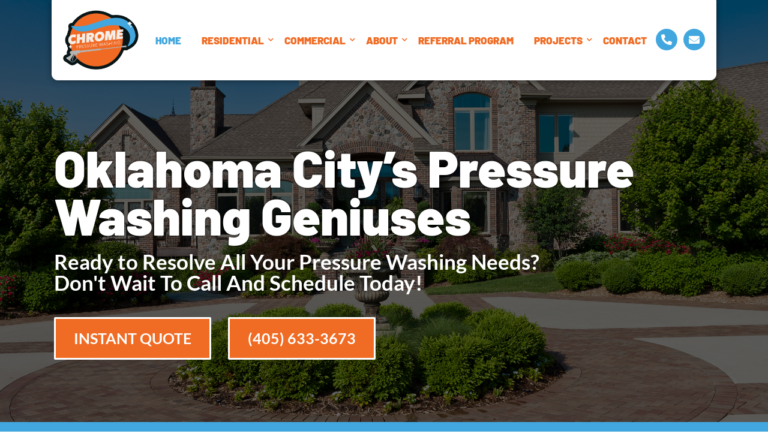

--- FILE ---
content_type: text/html; charset=UTF-8
request_url: https://www.chromepressurewashing.com/
body_size: 53627
content:
<!DOCTYPE html>
<html lang="en-US"> <head><script>document.seraph_accel_usbpb=document.createElement;seraph_accel_izrbpb={add:function(b,a=10){void 0===this.a[a]&&(this.a[a]=[]);this.a[a].push(b)},a:{}}</script><meta http-equiv="Content-Type" content="text/html;charset=UTF-8"> <meta name="viewport" content="width=device-width, initial-scale=1"> <link rel="profile" href="http://gmpg.org/xfn/11"> <link rel="pingback" href="https://www.chromepressurewashing.com/xmlrpc.php"> <meta name="robots" content="index, follow, max-image-preview:large, max-snippet:-1, max-video-preview:-1">  <title>Oklahoma City, OK Pressure Washing &amp; Exterior Cleaning Services</title> <meta name="description" content="Professional Pressure Washing &amp; Home Exterior Services Right Here In Oklahoma City, OK! Check Out Our Services, And Get A Free Quote Today!"> <link rel="canonical" href="https://www.chromepressurewashing.com/"> <meta property="og:locale" content="en_US"> <meta property="og:type" content="website"> <meta property="og:title" content="Oklahoma City, OK Pressure Washing &amp; Exterior Cleaning Services"> <meta property="og:description" content="Professional Pressure Washing &amp; Home Exterior Services Right Here In Oklahoma City, OK! Check Out Our Services, And Get A Free Quote Today!"> <meta property="og:url" content="https://www.chromepressurewashing.com/"> <meta property="og:site_name" content="Chrome Pressure Washing"> <meta property="article:modified_time" content="2025-03-31T22:04:53+00:00"> <meta property="og:image" content="https://www.chromepressurewashing.com/wp-content/uploads/2024/02/cropped-Chrome-Logo.png"> <meta property="og:image:width" content="2550"> <meta property="og:image:height" content="2061"> <meta property="og:image:type" content="image/png"> <meta name="twitter:card" content="summary_large_image"> <script type="application/ld+json" class="yoast-schema-graph">{"@context":"https://schema.org","@graph":[{"@type":"WebPage","@id":"https://www.chromepressurewashing.com/","url":"https://www.chromepressurewashing.com/","name":"Oklahoma City, OK Pressure Washing & Exterior Cleaning Services","isPartOf":{"@id":"https://www.chromepressurewashing.com/#website"},"about":{"@id":"https://www.chromepressurewashing.com/#organization"},"primaryImageOfPage":{"@id":"https://www.chromepressurewashing.com/#primaryimage"},"image":{"@id":"https://www.chromepressurewashing.com/#primaryimage"},"thumbnailUrl":"https://www.chromepressurewashing.com/wp-content/uploads/2024/02/cropped-Chrome-Logo.png","datePublished":"2023-05-11T13:16:12+00:00","dateModified":"2025-03-31T22:04:53+00:00","description":"Professional Pressure Washing & Home Exterior Services Right Here In Oklahoma City, OK! Check Out Our Services, And Get A Free Quote Today!","breadcrumb":{"@id":"https://www.chromepressurewashing.com/#breadcrumb"},"inLanguage":"en-US","potentialAction":[{"@type":"ReadAction","target":["https://www.chromepressurewashing.com/"]}]},{"@type":"ImageObject","inLanguage":"en-US","@id":"https://www.chromepressurewashing.com/#primaryimage","url":"https://www.chromepressurewashing.com/wp-content/uploads/2024/02/cropped-Chrome-Logo.png","contentUrl":"https://www.chromepressurewashing.com/wp-content/uploads/2024/02/cropped-Chrome-Logo.png","width":2550,"height":2061,"caption":"Chrome Logo"},{"@type":"BreadcrumbList","@id":"https://www.chromepressurewashing.com/#breadcrumb","itemListElement":[{"@type":"ListItem","position":1,"name":"Home"}]},{"@type":"WebSite","@id":"https://www.chromepressurewashing.com/#website","url":"https://www.chromepressurewashing.com/","name":"Chrome Pressure Washing","description":"#1 Pressure Washing Company In Oklahoma City, OK","publisher":{"@id":"https://www.chromepressurewashing.com/#organization"},"potentialAction":[{"@type":"SearchAction","target":{"@type":"EntryPoint","urlTemplate":"https://www.chromepressurewashing.com/?s={search_term_string}"},"query-input":"required name=search_term_string"}],"inLanguage":"en-US"},{"@type":"Organization","@id":"https://www.chromepressurewashing.com/#organization","name":"Chrome Pressure Washing","url":"https://www.chromepressurewashing.com/","logo":{"@type":"ImageObject","inLanguage":"en-US","@id":"https://www.chromepressurewashing.com/#/schema/logo/image/","url":"https://chrome1.wpenginepowered.com/wp-content/uploads/2023/05/736.png","contentUrl":"https://chrome1.wpenginepowered.com/wp-content/uploads/2023/05/736.png","width":9251,"height":6283,"caption":"Chrome Pressure Washing"},"image":{"@id":"https://www.chromepressurewashing.com/#/schema/logo/image/"}}]}</script> <link rel="dns-prefetch" href="//www.googletagmanager.com"> <link rel="alternate" type="application/rss+xml" title="Chrome Pressure Washing » Feed" href="https://www.chromepressurewashing.com/feed/"> <link rel="alternate" type="application/rss+xml" title="Chrome Pressure Washing » Comments Feed" href="https://www.chromepressurewashing.com/comments/feed/">                                        <link rel="preconnect" href="https://fonts.gstatic.com/" crossorigin><script data-cfasync="false" src="https://www.chromepressurewashing.com/wp-includes/js/jquery/jquery.min.js?ver=3.7.1" id="jquery-core-js" type="o/js-lzl"></script> <script data-cfasync="false" src="https://www.chromepressurewashing.com/wp-includes/js/jquery/jquery-migrate.min.js?ver=3.4.1" id="jquery-migrate-js" type="o/js-lzl"></script> <script src="https://www.googletagmanager.com/gtag/js?id=GT-WB5DV4WV" id="google_gtagjs-js" async type="o/js-lzl"></script> <script id="google_gtagjs-js-after" type="o/js-lzl">
window.dataLayer = window.dataLayer || [];function gtag(){dataLayer.push(arguments);}
gtag("set","linker",{"domains":["www.chromepressurewashing.com"]});
gtag("js", new Date());
gtag("set", "developer_id.dZTNiMT", true);
gtag("config", "GT-WB5DV4WV");
</script> <link rel="https://api.w.org/" href="https://www.chromepressurewashing.com/wp-json/"><link rel="alternate" title="JSON" type="application/json" href="https://www.chromepressurewashing.com/wp-json/wp/v2/pages/13"><link rel="EditURI" type="application/rsd+xml" title="RSD" href="https://www.chromepressurewashing.com/xmlrpc.php?rsd"> <link rel="shortlink" href="https://www.chromepressurewashing.com/"> <link rel="alternate" title="oEmbed (JSON)" type="application/json+oembed" href="https://www.chromepressurewashing.com/wp-json/oembed/1.0/embed?url=https%3A%2F%2Fwww.chromepressurewashing.com%2F"> <link rel="alternate" title="oEmbed (XML)" type="text/xml+oembed" href="https://www.chromepressurewashing.com/wp-json/oembed/1.0/embed?url=https%3A%2F%2Fwww.chromepressurewashing.com%2F&amp;format=xml"> <meta name="generator" content="Site Kit by Google 1.139.0"> <script type="application/ld+json">
{
  "@context": "http://schema.org",
  "@type": "LocalBusiness",
  "name": "Chrome Pressure Washing",
  "image": "https://www.chromepressurewashing.com/wp-content/uploads/2024/02/cropped-Chrome-Logo.png",
  "telephone": "(405) 633-3673",
  "address": {
    "@type": "PostalAddress",
    "addressLocality": "Oklahoma City",
    "addressRegion": "Oklahoma"
  },
  "url": "https://www.chromepressurewashing.com/"
}
</script><meta name="generator" content="Elementor 3.25.4; features: additional_custom_breakpoints, e_optimized_control_loading; settings: css_print_method-external, google_font-enabled, font_display-swap"> <script src="https://analytics.ahrefs.com/analytics.js" data-key="gy/jyqiZcbQf7ffZjSrB1g" async type="o/js-lzl"></script>  <meta name="google-site-verification" content="Mombb8Mk8TG5GMtLERwaC6gjBHgoH0n6Oa_B3dtQzrI"> <script type="o/js-lzl">
			( function( w, d, s, l, i ) {
				w[l] = w[l] || [];
				w[l].push( {'gtm.start': new Date().getTime(), event: 'gtm.js'} );
				var f = d.getElementsByTagName( s )[0],
					j = d.createElement( s ), dl = l != 'dataLayer' ? '&l=' + l : '';
				j.async = true;
				j.src = 'https://www.googletagmanager.com/gtm.js?id=' + i + dl;
				f.parentNode.insertBefore( j, f );
			} )( window, document, 'script', 'dataLayer', 'GTM-WFQSKT3X' );
			
</script> <link rel="icon" href="https://www.chromepressurewashing.com/wp-content/uploads/2024/02/cropped-cropped-Chrome-Logo-150x150.png" sizes="32x32"> <link rel="icon" href="https://www.chromepressurewashing.com/wp-content/uploads/2024/02/cropped-cropped-Chrome-Logo-300x300.png" sizes="192x192"> <link rel="apple-touch-icon" href="https://www.chromepressurewashing.com/wp-content/uploads/2024/02/cropped-cropped-Chrome-Logo-300x300.png"> <meta name="msapplication-TileImage" content="https://www.chromepressurewashing.com/wp-content/uploads/2024/02/cropped-cropped-Chrome-Logo-300x300.png"> <noscript><style>.lzl{display:none!important;}</style></noscript><style>img.lzl,img.lzl-ing{opacity:0.01;}img.lzl-ed{transition:opacity .25s ease-in-out;}</style><style></style><style>img:is([sizes="auto" i],[sizes^="auto," i]){contain-intrinsic-size:3000px 1500px}</style><link rel="stylesheet/lzl-nc" href="/wp-content/cache/seraphinite-accelerator/s/m/d/css/d41d8cd98f00b204e9800998ecf8427e.0.css"><noscript lzl=""><link rel="stylesheet" href="/wp-content/cache/seraphinite-accelerator/s/m/d/css/d41d8cd98f00b204e9800998ecf8427e.0.css"></noscript><style id="hfe-widgets-style-css-crit" media="all">ul.hfe-nav-menu,.hfe-nav-menu li,.hfe-nav-menu ul{list-style:none!important;margin:0;padding:0}.hfe-nav-menu li.menu-item{position:relative}.hfe-nav-menu .sub-menu li.menu-item{position:relative;background:inherit}div.hfe-nav-menu,.elementor-widget-hfe-nav-menu .elementor-widget-container{-js-display:flex;display:-webkit-box;display:-webkit-flex;display:-moz-box;display:-ms-flexbox;display:flex;-webkit-box-orient:vertical;-webkit-box-direction:normal;-webkit-flex-direction:column;-moz-box-orient:vertical;-moz-box-direction:normal;-ms-flex-direction:column;flex-direction:column}.hfe-nav-menu .menu-item-has-children .sub-menu{position:absolute;top:100%;left:0;z-index:9999;visibility:hidden;opacity:0}.hfe-nav-menu .menu-item-has-children .menu-item-has-children .sub-menu{top:0;left:100%}.hfe-nav-menu:before,.hfe-nav-menu:after{content:"";display:table;clear:both}.hfe-nav-menu__align-left .hfe-nav-menu{margin-right:auto;-webkit-box-pack:start;-ms-flex-pack:start;-webkit-justify-content:flex-start;-moz-box-pack:start;justify-content:flex-start}.hfe-nav-menu__align-left .hfe-nav-menu__layout-vertical li a.hfe-menu-item,.hfe-nav-menu__align-left .hfe-nav-menu__layout-vertical li a.hfe-sub-menu-item{-webkit-box-pack:start;-ms-flex-pack:start;-webkit-justify-content:flex-start;-moz-box-pack:start;justify-content:flex-start}.hfe-nav-menu a.hfe-menu-item,.hfe-nav-menu a.hfe-sub-menu-item{line-height:1;text-decoration:none;-js-display:flex;display:-webkit-box;display:-webkit-flex;display:-moz-box;display:-ms-flexbox;display:flex;-webkit-box-pack:justify;-moz-box-pack:justify;-ms-flex-pack:justify;-webkit-box-shadow:none;box-shadow:none;-webkit-box-align:center;-webkit-align-items:center;-moz-box-align:center;-ms-flex-align:center;align-items:center;-webkit-justify-content:space-between;justify-content:space-between}.hfe-nav-menu a.hfe-menu-item:hover,.hfe-nav-menu a.hfe-sub-menu-item:hover{text-decoration:none}.hfe-nav-menu .sub-menu{min-width:220px;margin:0;z-index:9999}.hfe-nav-menu-icon{padding:.35em;border:0 solid}.hfe-has-submenu-container a.hfe-menu-item:focus,.hfe-has-submenu-container a.hfe-sub-menu-item:focus{outline:0}.hfe-nav-menu .menu-item-has-children:focus,.hfe-nav-menu .menu-item-has-children .sub-menu:focus,.hfe-nav-menu .menu-item-has-children-container:focus{outline:0}.hfe-nav-menu__layout-expandible .sub-menu,.hfe-nav-menu__layout-vertical .sub-menu,.hfe-flyout-wrapper .sub-menu{position:relative;height:0}.hfe-nav-menu__submenu-arrow .hfe-menu-toggle:before,.hfe-nav-menu__submenu-plus .hfe-menu-toggle:before,.hfe-nav-menu__submenu-classic .hfe-menu-toggle:before{font-family:"Font Awesome 5 Free";z-index:1;font-size:inherit;font-weight:inherit;line-height:0}.hfe-nav-menu__layout-expandible .menu-item-has-children .menu-item-has-children .sub-menu,.hfe-nav-menu__layout-vertical .menu-item-has-children .menu-item-has-children .sub-menu{top:0;left:0}.hfe-nav-menu__toggle{-js-display:flex;display:-webkit-box;display:-webkit-flex;display:-moz-box;display:-ms-flexbox;display:flex;font-size:22px;cursor:pointer;border:0 solid;-webkit-border-radius:3px;border-radius:3px;color:#494c4f;position:relative;line-height:1}.hfe-nav-menu .sub-arrow{font-size:14px;line-height:1;-js-display:flex;display:-webkit-box;display:-webkit-flex;display:-moz-box;display:-ms-flexbox;display:flex;cursor:pointer;margin-top:-10px;margin-bottom:-10px}.hfe-nav-menu__layout-vertical .hfe-nav-menu .sub-arrow,.hfe-layout-expandible .sub-arrow,.hfe-flyout-wrapper .sub-arrow{padding:10px}.hfe-layout-horizontal .hfe-nav-menu__toggle,.hfe-layout-vertical .hfe-nav-menu__toggle{visibility:hidden;opacity:0;display:none}.hfe-nav-menu-icon{display:inline-block;line-height:1;text-align:center}.hfe-nav-menu__layout-expandible .saved-content,.hfe-nav-menu__layout-expandible .sub-menu,.hfe-nav-menu__layout-expandible .child,.hfe-nav-menu__layout-vertical .saved-content,.hfe-nav-menu__layout-vertical .sub-menu,.hfe-nav-menu__layout-vertical .child,.hfe-flyout-container .saved-content,.hfe-flyout-container .sub-menu,.hfe-flyout-container .child{left:0!important;width:100%!important}.hfe-nav-menu__layout-vertical .hfe-menu-toggle:hover,.hfe-nav-menu__layout-expandible .hfe-menu-toggle:hover,.hfe-flyout-wrapper .hfe-menu-toggle:hover{border:1px dotted}.hfe-nav-menu__layout-vertical .hfe-menu-toggle,.hfe-nav-menu__layout-expandible .hfe-menu-toggle,.hfe-flyout-wrapper .hfe-menu-toggle{border:1px dotted transparent}.hfe-nav-menu .menu-item a:before,.hfe-nav-menu .menu-item a:after{display:block;position:absolute;-webkit-transition:.3s;transition:.3s;-webkit-transition-timing-function:cubic-bezier(.58,.3,.005,1);transition-timing-function:cubic-bezier(.58,.3,.005,1)}.hfe-nav-menu .menu-item a.hfe-menu-item:not(:hover):not(:focus):not(.current-menu-item):not(.highlighted):before,.hfe-nav-menu .menu-item a.hfe-menu-item:not(:hover):not(:focus):not(.current-menu-item):not(.highlighted):after{opacity:0}.hfe-nav-menu .menu-item a.hfe-menu-item:hover:before,.hfe-nav-menu .menu-item a.hfe-menu-item:hover:after,.hfe-nav-menu .menu-item a.hfe-menu-item:focus:before,.hfe-nav-menu .menu-item a.hfe-menu-item:focus:after,.hfe-nav-menu .menu-item a.hfe-menu-item.highlighted:before,.hfe-nav-menu .menu-item a.hfe-menu-item.highlighted:after,.hfe-nav-menu .current-menu-item:before,.hfe-nav-menu .current-menu-item:after{-webkit-transform:scale(1);-ms-transform:scale(1);transform:scale(1)}.hfe-nav-menu .hfe-has-submenu .sub-menu li.menu-item:first-child,.hfe-nav-menu .hfe-has-submenu .sub-menu li.menu-item:last-child{overflow:visible!important}@media only screen and (max-width:1024px){.hfe-nav-menu .sub-menu{min-width:auto;margin:0}}@media only screen and (max-width:767px){.hfe-nav-menu .sub-menu{min-width:auto;margin:0}}</style><link rel="stylesheet/lzl-nc" id="hfe-widgets-style-css" href="https://www.chromepressurewashing.com/wp-content/cache/seraphinite-accelerator/s/m/d/css/2dfea79150896127e21ee4a32407ec63.e963.css" media="all"><noscript lzl=""><link rel="stylesheet" id="hfe-widgets-style-css" href="https://www.chromepressurewashing.com/wp-content/cache/seraphinite-accelerator/s/m/d/css/2dfea79150896127e21ee4a32407ec63.e963.css" media="all"></noscript><style id="classic-theme-styles-inline-css"></style><link id="classic-theme-styles-inline-css-nonCrit" rel="stylesheet/lzl-nc" href="/wp-content/cache/seraphinite-accelerator/s/m/d/css/20b431ab6ecd62bdb35135b32eb9456a.100.css"><noscript lzl=""><link id="classic-theme-styles-inline-css-nonCrit" rel="stylesheet" href="/wp-content/cache/seraphinite-accelerator/s/m/d/css/20b431ab6ecd62bdb35135b32eb9456a.100.css"></noscript><style id="global-styles-inline-css">:root{--wp--preset--aspect-ratio--square:1;--wp--preset--aspect-ratio--4-3:4/3;--wp--preset--aspect-ratio--3-4:3/4;--wp--preset--aspect-ratio--3-2:3/2;--wp--preset--aspect-ratio--2-3:2/3;--wp--preset--aspect-ratio--16-9:16/9;--wp--preset--aspect-ratio--9-16:9/16;--wp--preset--color--black:#000;--wp--preset--color--cyan-bluish-gray:#abb8c3;--wp--preset--color--white:#fff;--wp--preset--color--pale-pink:#f78da7;--wp--preset--color--vivid-red:#cf2e2e;--wp--preset--color--luminous-vivid-orange:#ff6900;--wp--preset--color--luminous-vivid-amber:#fcb900;--wp--preset--color--light-green-cyan:#7bdcb5;--wp--preset--color--vivid-green-cyan:#00d084;--wp--preset--color--pale-cyan-blue:#8ed1fc;--wp--preset--color--vivid-cyan-blue:#0693e3;--wp--preset--color--vivid-purple:#9b51e0;--wp--preset--gradient--vivid-cyan-blue-to-vivid-purple:linear-gradient(135deg,rgba(6,147,227,1) 0%,#9b51e0 100%);--wp--preset--gradient--light-green-cyan-to-vivid-green-cyan:linear-gradient(135deg,#7adcb4 0%,#00d082 100%);--wp--preset--gradient--luminous-vivid-amber-to-luminous-vivid-orange:linear-gradient(135deg,rgba(252,185,0,1) 0%,rgba(255,105,0,1) 100%);--wp--preset--gradient--luminous-vivid-orange-to-vivid-red:linear-gradient(135deg,rgba(255,105,0,1) 0%,#cf2e2e 100%);--wp--preset--gradient--very-light-gray-to-cyan-bluish-gray:linear-gradient(135deg,#eee 0%,#a9b8c3 100%);--wp--preset--gradient--cool-to-warm-spectrum:linear-gradient(135deg,#4aeadc 0%,#9778d1 20%,#cf2aba 40%,#ee2c82 60%,#fb6962 80%,#fef84c 100%);--wp--preset--gradient--blush-light-purple:linear-gradient(135deg,#ffceec 0%,#9896f0 100%);--wp--preset--gradient--blush-bordeaux:linear-gradient(135deg,#fecda5 0%,#fe2d2d 50%,#6b003e 100%);--wp--preset--gradient--luminous-dusk:linear-gradient(135deg,#ffcb70 0%,#c751c0 50%,#4158d0 100%);--wp--preset--gradient--pale-ocean:linear-gradient(135deg,#fff5cb 0%,#b6e3d4 50%,#33a7b5 100%);--wp--preset--gradient--electric-grass:linear-gradient(135deg,#caf880 0%,#71ce7e 100%);--wp--preset--gradient--midnight:linear-gradient(135deg,#020381 0%,#2874fc 100%);--wp--preset--font-size--small:13px;--wp--preset--font-size--medium:20px;--wp--preset--font-size--large:36px;--wp--preset--font-size--x-large:42px;--wp--preset--spacing--20:.44rem;--wp--preset--spacing--30:.67rem;--wp--preset--spacing--40:1rem;--wp--preset--spacing--50:1.5rem;--wp--preset--spacing--60:2.25rem;--wp--preset--spacing--70:3.38rem;--wp--preset--spacing--80:5.06rem;--wp--preset--shadow--natural:6px 6px 9px rgba(0,0,0,.2);--wp--preset--shadow--deep:12px 12px 50px rgba(0,0,0,.4);--wp--preset--shadow--sharp:6px 6px 0px rgba(0,0,0,.2);--wp--preset--shadow--outlined:6px 6px 0px -3px rgba(255,255,255,1),6px 6px rgba(0,0,0,1);--wp--preset--shadow--crisp:6px 6px 0px rgba(0,0,0,1)}</style><link id="global-styles-inline-css-nonCrit" rel="stylesheet/lzl-nc" href="/wp-content/cache/seraphinite-accelerator/s/m/d/css/28b888b54d8b0f0d30da14539989c003.1712.css"><noscript lzl=""><link id="global-styles-inline-css-nonCrit" rel="stylesheet" href="/wp-content/cache/seraphinite-accelerator/s/m/d/css/28b888b54d8b0f0d30da14539989c003.1712.css"></noscript><style id="hfe-style-css-crit" media="all">.footer-width-fixer{width:100%}.bhf-hidden{display:none}.ehf-header #masthead{z-index:99;position:relative}</style><link rel="stylesheet/lzl-nc" id="hfe-style-css" href="https://www.chromepressurewashing.com/wp-content/cache/seraphinite-accelerator/s/m/d/css/efd542286abe6783f4f8dbacdc368a2f.182.css" media="all"><noscript lzl=""><link rel="stylesheet" id="hfe-style-css" href="https://www.chromepressurewashing.com/wp-content/cache/seraphinite-accelerator/s/m/d/css/efd542286abe6783f4f8dbacdc368a2f.182.css" media="all"></noscript><style id="elementor-icons-css-crit" media="all">[class*=" eicon-"],[class^=eicon]{display:inline-block;font-family:eicons;font-size:inherit;font-weight:400;font-style:normal;font-variant:normal;line-height:1;text-rendering:auto;-webkit-font-smoothing:antialiased;-moz-osx-font-smoothing:grayscale}@keyframes a{0%{transform:rotate(0deg)}to{transform:rotate(359deg)}}</style><link rel="stylesheet/lzl-nc" id="elementor-icons-css" href="https://www.chromepressurewashing.com/wp-content/cache/seraphinite-accelerator/s/m/d/css/1715966b39fc1544566787695c2ccda8.4722.css" media="all"><noscript lzl=""><link rel="stylesheet" id="elementor-icons-css" href="https://www.chromepressurewashing.com/wp-content/cache/seraphinite-accelerator/s/m/d/css/1715966b39fc1544566787695c2ccda8.4722.css" media="all"></noscript><style id="elementor-frontend-css-crit" media="all">.elementor-screen-only,.screen-reader-text,.screen-reader-text span,.ui-helper-hidden-accessible{position:absolute;top:-10000em;width:1px;height:1px;margin:-1px;padding:0;overflow:hidden;clip:rect(0,0,0,0);border:0}.elementor *,.elementor :after,.elementor :before{box-sizing:border-box}.elementor a{box-shadow:none;text-decoration:none}.elementor img{height:auto;max-width:100%;border:none;border-radius:0;box-shadow:none}.elementor .elementor-background-overlay,.elementor .elementor-background-slideshow{height:100%;width:100%;top:0;left:0;position:absolute}.elementor-widget-wrap .elementor-element.elementor-widget__width-auto,.elementor-widget-wrap .elementor-element.elementor-widget__width-initial{max-width:100%}@media (max-width:767px){.elementor-widget-wrap .elementor-element.elementor-widget-mobile__width-auto,.elementor-widget-wrap .elementor-element.elementor-widget-mobile__width-initial{max-width:100%}}.elementor-element{--flex-direction:initial;--flex-wrap:initial;--justify-content:initial;--align-items:initial;--align-content:initial;--gap:initial;--flex-basis:initial;--flex-grow:initial;--flex-shrink:initial;--order:initial;--align-self:initial;flex-basis:var(--flex-basis);flex-grow:var(--flex-grow);flex-shrink:var(--flex-shrink);order:var(--order);align-self:var(--align-self)}.elementor-element:where(.e-con-full,.elementor-widget){flex-direction:var(--flex-direction);flex-wrap:var(--flex-wrap);justify-content:var(--justify-content);align-items:var(--align-items);align-content:var(--align-content);gap:var(--gap)}.elementor-invisible{visibility:hidden}.elementor-align-center{text-align:center}.elementor-align-center .elementor-button{width:auto}.elementor-align-left{text-align:left}.elementor-align-left .elementor-button{width:auto}.elementor-align-justify .elementor-button{width:100%}@media (max-width:1024px){.elementor-tablet-align-center{text-align:center}.elementor-tablet-align-center .elementor-button{width:auto}.elementor-tablet-align-right{text-align:right}.elementor-tablet-align-right .elementor-button{width:auto}.elementor-tablet-align-left{text-align:left}.elementor-tablet-align-left .elementor-button{width:auto}}@media (max-width:767px){.elementor-mobile-align-center{text-align:center}.elementor-mobile-align-center .elementor-button{width:auto}.elementor-mobile-align-justify .elementor-button{width:100%}}:root{--page-title-display:block}@keyframes eicon-spin{0%{transform:rotate(0deg)}to{transform:rotate(359deg)}}.elementor-section{position:relative}.elementor-section .elementor-container{display:flex;margin-right:auto;margin-left:auto;position:relative}@media (max-width:1024px){.elementor-section .elementor-container{flex-wrap:wrap}}.elementor-section.elementor-section-boxed>.elementor-container{max-width:1140px}.elementor-section.elementor-section-items-top>.elementor-container{align-items:flex-start}.elementor-section.elementor-section-items-middle>.elementor-container{align-items:center}@media (min-width:768px){.elementor-section.elementor-section-height-full{height:100vh}.elementor-section.elementor-section-height-full>.elementor-container{height:100%}}.elementor-widget-wrap{position:relative;width:100%;flex-wrap:wrap;align-content:flex-start}.elementor:not(.elementor-bc-flex-widget) .elementor-widget-wrap{display:flex}.elementor-widget-wrap>.elementor-element{width:100%}.elementor-widget{position:relative}.elementor-widget:not(:last-child){margin-bottom:20px}.elementor-widget:not(:last-child).elementor-absolute,.elementor-widget:not(:last-child).elementor-widget__width-auto,.elementor-widget:not(:last-child).elementor-widget__width-initial{margin-bottom:0}.elementor-column{position:relative;min-height:1px;display:flex}.elementor-column-gap-default>.elementor-column>.elementor-element-populated{padding:10px}@media (min-width:768px){.elementor-column.elementor-col-10,.elementor-column[data-col="10"]{width:10%}.elementor-column.elementor-col-11,.elementor-column[data-col="11"]{width:11.111%}.elementor-column.elementor-col-12,.elementor-column[data-col="12"]{width:12.5%}.elementor-column.elementor-col-14,.elementor-column[data-col="14"]{width:14.285%}.elementor-column.elementor-col-16,.elementor-column[data-col="16"]{width:16.666%}.elementor-column.elementor-col-20,.elementor-column[data-col="20"]{width:20%}.elementor-column.elementor-col-25,.elementor-column[data-col="25"]{width:25%}.elementor-column.elementor-col-30,.elementor-column[data-col="30"]{width:30%}.elementor-column.elementor-col-33,.elementor-column[data-col="33"]{width:33.333%}.elementor-column.elementor-col-40,.elementor-column[data-col="40"]{width:40%}.elementor-column.elementor-col-50,.elementor-column[data-col="50"]{width:50%}.elementor-column.elementor-col-60,.elementor-column[data-col="60"]{width:60%}.elementor-column.elementor-col-66,.elementor-column[data-col="66"]{width:66.666%}.elementor-column.elementor-col-70,.elementor-column[data-col="70"]{width:70%}.elementor-column.elementor-col-75,.elementor-column[data-col="75"]{width:75%}.elementor-column.elementor-col-80,.elementor-column[data-col="80"]{width:80%}.elementor-column.elementor-col-83,.elementor-column[data-col="83"]{width:83.333%}.elementor-column.elementor-col-90,.elementor-column[data-col="90"]{width:90%}.elementor-column.elementor-col-100,.elementor-column[data-col="100"]{width:100%}}@media (max-width:767px){.elementor-reverse-mobile>.elementor-container>:first-child{order:10}.elementor-reverse-mobile>.elementor-container>:nth-child(2){order:9}.elementor-reverse-mobile>.elementor-container>:nth-child(3){order:8}.elementor-reverse-mobile>.elementor-container>:nth-child(4){order:7}.elementor-reverse-mobile>.elementor-container>:nth-child(5){order:6}.elementor-reverse-mobile>.elementor-container>:nth-child(6){order:5}.elementor-reverse-mobile>.elementor-container>:nth-child(7){order:4}.elementor-reverse-mobile>.elementor-container>:nth-child(8){order:3}.elementor-reverse-mobile>.elementor-container>:nth-child(9){order:2}.elementor-reverse-mobile>.elementor-container>:nth-child(10){order:1}.elementor-column{width:100%}}.elementor-grid{display:grid;grid-column-gap:var(--grid-column-gap);grid-row-gap:var(--grid-row-gap)}.elementor-grid .elementor-grid-item{min-width:0}.elementor-grid-0 .elementor-grid{display:inline-block;width:100%;word-spacing:var(--grid-column-gap);margin-bottom:calc(-1 * var(--grid-row-gap))}.elementor-grid-0 .elementor-grid .elementor-grid-item{display:inline-block;margin-bottom:var(--grid-row-gap);word-break:break-word}.elementor-grid-1 .elementor-grid{grid-template-columns:repeat(1,1fr)}.elementor-grid-2 .elementor-grid{grid-template-columns:repeat(2,1fr)}.elementor-grid-3 .elementor-grid{grid-template-columns:repeat(3,1fr)}.elementor-grid-4 .elementor-grid{grid-template-columns:repeat(4,1fr)}.elementor-grid-5 .elementor-grid{grid-template-columns:repeat(5,1fr)}.elementor-grid-6 .elementor-grid{grid-template-columns:repeat(6,1fr)}.elementor-grid-7 .elementor-grid{grid-template-columns:repeat(7,1fr)}.elementor-grid-8 .elementor-grid{grid-template-columns:repeat(8,1fr)}.elementor-grid-9 .elementor-grid{grid-template-columns:repeat(9,1fr)}.elementor-grid-10 .elementor-grid{grid-template-columns:repeat(10,1fr)}.elementor-grid-11 .elementor-grid{grid-template-columns:repeat(11,1fr)}.elementor-grid-12 .elementor-grid{grid-template-columns:repeat(12,1fr)}@media (prefers-reduced-motion:no-preference){html{scroll-behavior:smooth}}.elementor-element .elementor-widget-container{transition:background .3s,border .3s,border-radius .3s,box-shadow .3s,transform var(--e-transform-transition-duration,.4s)}.elementor-heading-title{padding:0;margin:0;line-height:1}.elementor-button{display:inline-block;line-height:1;background-color:#69727d;font-size:15px;padding:12px 24px;border-radius:3px;color:#fff;fill:#fff;text-align:center;transition:all .3s}.elementor-button:focus,.elementor-button:hover,.elementor-button:visited{color:#fff}.elementor-button-content-wrapper{display:flex;justify-content:center;flex-direction:row;gap:5px}.elementor-button-text{display:inline-block}.elementor-button.elementor-size-md{font-size:16px;padding:15px 30px;border-radius:4px}.elementor-button span{text-decoration:inherit}.elementor-icon{display:inline-block;line-height:1;transition:all .3s;color:#69727d;font-size:50px;text-align:center}.elementor-icon:hover{color:#69727d}.elementor-icon i,.elementor-icon svg{width:1em;height:1em;position:relative;display:block}.elementor-icon i:before,.elementor-icon svg:before{position:absolute;left:50%;transform:translateX(-50%)}.elementor-shape-rounded .elementor-icon{border-radius:10%}.elementor-shape-circle .elementor-icon{border-radius:50%}.animated{animation-duration:1.25s}.animated.animated-slow{animation-duration:2s}.animated.animated-fast{animation-duration:.75s}.animated.infinite{animation-iteration-count:infinite}.animated.reverse{animation-direction:reverse;animation-fill-mode:forwards}@media (prefers-reduced-motion:reduce){.animated{animation:none}}#left-area ul.elementor-icon-list-items,.elementor-edit-area .elementor-element ul.elementor-icon-list-items,.elementor .elementor-element ul.elementor-icon-list-items{padding:0}@media (max-width:767px){.elementor .elementor-hidden-mobile{display:none}}@media (min-width:768px) and (max-width:1024px){.elementor .elementor-hidden-tablet{display:none}}@media (min-width:1025px) and (max-width:2399px){.elementor .elementor-hidden-desktop{display:none}}@media (min-width:2400px){.elementor .elementor-hidden-widescreen{display:none}}</style><link rel="stylesheet/lzl-nc" id="elementor-frontend-css" href="https://www.chromepressurewashing.com/wp-content/cache/seraphinite-accelerator/s/m/d/css/8258d2d7947f787d362146fc4d34be63.c7dd.css" media="all"><noscript lzl=""><link rel="stylesheet" id="elementor-frontend-css" href="https://www.chromepressurewashing.com/wp-content/cache/seraphinite-accelerator/s/m/d/css/8258d2d7947f787d362146fc4d34be63.c7dd.css" media="all"></noscript><style id="swiper-css-crit" media="all">:root{--swiper-theme-color:#007aff}:root{--swiper-navigation-size:44px}@keyframes swiper-preloader-spin{0%{transform:rotate(0deg)}100%{transform:rotate(360deg)}}</style><link rel="stylesheet/lzl-nc" id="swiper-css" href="https://www.chromepressurewashing.com/wp-content/cache/seraphinite-accelerator/s/m/d/css/777ab50de32b06a8dc10e482e6c5c404.35b1.css" media="all"><noscript lzl=""><link rel="stylesheet" id="swiper-css" href="https://www.chromepressurewashing.com/wp-content/cache/seraphinite-accelerator/s/m/d/css/777ab50de32b06a8dc10e482e6c5c404.35b1.css" media="all"></noscript><style id="e-swiper-css-crit" media="all">.elementor-element,.elementor-lightbox{--swiper-theme-color:#000;--swiper-navigation-size:44px;--swiper-pagination-bullet-size:6px;--swiper-pagination-bullet-horizontal-gap:6px}</style><link rel="stylesheet/lzl-nc" id="e-swiper-css" href="https://www.chromepressurewashing.com/wp-content/cache/seraphinite-accelerator/s/m/d/css/602b24c7b066fdaa563d612c1089825d.2763.css" media="all"><noscript lzl=""><link rel="stylesheet" id="e-swiper-css" href="https://www.chromepressurewashing.com/wp-content/cache/seraphinite-accelerator/s/m/d/css/602b24c7b066fdaa563d612c1089825d.2763.css" media="all"></noscript><style id="elementor-post-5-css-crit" media="all">.elementor-kit-5{--e-global-color-primary:#f06b23;--e-global-color-secondary:#1b5aac;--e-global-color-text:#000;--e-global-color-accent:#42a7de;--e-global-color-f5364dc:#fec735;--e-global-color-ee2ba92:#fff;--e-global-color-d4ae1f6:#2fc1ff;--e-global-typography-primary-font-family:"Barlow";--e-global-typography-primary-font-size:85px;--e-global-typography-primary-font-weight:900;--e-global-typography-primary-line-height:80px;--e-global-typography-secondary-font-family:"Barlow";--e-global-typography-secondary-font-size:45px;--e-global-typography-secondary-font-weight:900;--e-global-typography-secondary-line-height:50px;--e-global-typography-text-font-family:"Poppins";--e-global-typography-text-font-size:18px;--e-global-typography-text-font-weight:400;--e-global-typography-accent-font-family:"Lato";--e-global-typography-accent-font-size:30px;--e-global-typography-accent-font-weight:600;--e-global-typography-accent-line-height:35px}.elementor-section.elementor-section-boxed>.elementor-container{max-width:1140px}.elementor-widget:not(:last-child){margin-block-end:20px}.elementor-element{--widgets-spacing:20px 20px}@media (max-width:1024px){.elementor-section.elementor-section-boxed>.elementor-container{max-width:1024px}}@media (max-width:767px){.elementor-kit-5{--e-global-typography-primary-font-size:50px;--e-global-typography-primary-line-height:1em;--e-global-typography-secondary-font-size:35px;--e-global-typography-secondary-line-height:1.1em;--e-global-typography-text-font-size:16px;--e-global-typography-accent-font-size:20px;--e-global-typography-accent-line-height:1.1em}.elementor-section.elementor-section-boxed>.elementor-container{max-width:767px}}</style><link rel="stylesheet/lzl-nc" id="elementor-post-5-css" href="https://www.chromepressurewashing.com/wp-content/cache/seraphinite-accelerator/s/m/d/css/dba8ec3a4935620cfec434036a4426f1.139.css" media="all"><noscript lzl=""><link rel="stylesheet" id="elementor-post-5-css" href="https://www.chromepressurewashing.com/wp-content/cache/seraphinite-accelerator/s/m/d/css/dba8ec3a4935620cfec434036a4426f1.139.css" media="all"></noscript><style id="e-popup-style-css-crit" media="all">[data-elementor-type=popup] .elementor-section-wrap:not(:empty)+#elementor-add-new-section,[data-elementor-type=popup]:not(.elementor-edit-area){display:none}</style><link rel="stylesheet/lzl-nc" id="e-popup-style-css" href="https://www.chromepressurewashing.com/wp-content/cache/seraphinite-accelerator/s/m/d/css/b027ccb2a320947c2e5da688919037dc.330.css" media="all"><noscript lzl=""><link rel="stylesheet" id="e-popup-style-css" href="https://www.chromepressurewashing.com/wp-content/cache/seraphinite-accelerator/s/m/d/css/b027ccb2a320947c2e5da688919037dc.330.css" media="all"></noscript><style id="widget-heading-css-crit" media="all">.elementor-widget-heading .elementor-heading-title[class*=elementor-size-]>a{color:inherit;font-size:inherit;line-height:inherit}</style><link rel="stylesheet/lzl-nc" id="widget-heading-css" href="https://www.chromepressurewashing.com/wp-content/cache/seraphinite-accelerator/s/m/d/css/4ada5e3c12f08a3590b187dd9ded88c0.1af.css" media="all"><noscript lzl=""><link rel="stylesheet" id="widget-heading-css" href="https://www.chromepressurewashing.com/wp-content/cache/seraphinite-accelerator/s/m/d/css/4ada5e3c12f08a3590b187dd9ded88c0.1af.css" media="all"></noscript><style id="e-animation-buzz-out-css-crit" media="all">@keyframes elementor-animation-buzz-out{10%{transform:translateX(3px) rotate(2deg)}20%{transform:translateX(-3px) rotate(-2deg)}30%{transform:translateX(3px) rotate(2deg)}40%{transform:translateX(-3px) rotate(-2deg)}50%{transform:translateX(2px) rotate(1deg)}60%{transform:translateX(-2px) rotate(-1deg)}70%{transform:translateX(2px) rotate(1deg)}80%{transform:translateX(-2px) rotate(-1deg)}90%{transform:translateX(1px) rotate(0)}100%{transform:translateX(-1px) rotate(0)}}.elementor-animation-buzz-out:active,.elementor-animation-buzz-out:focus,.elementor-animation-buzz-out:hover{animation-name:elementor-animation-buzz-out;animation-duration:.75s;animation-timing-function:linear;animation-iteration-count:1}</style><link rel="stylesheet/lzl-nc" id="e-animation-buzz-out-css" href="https://www.chromepressurewashing.com/wp-content/cache/seraphinite-accelerator/s/m/d/css/d41d8cd98f00b204e9800998ecf8427e.0.css" media="all"><noscript lzl=""><link rel="stylesheet" id="e-animation-buzz-out-css" href="https://www.chromepressurewashing.com/wp-content/cache/seraphinite-accelerator/s/m/d/css/d41d8cd98f00b204e9800998ecf8427e.0.css" media="all"></noscript><style id="e-animation-wobble-vertical-css-crit" media="all">@keyframes elementor-animation-wobble-vertical{16.65%{transform:translateY(8px)}33.3%{transform:translateY(-6px)}49.95%{transform:translateY(4px)}66.6%{transform:translateY(-2px)}83.25%{transform:translateY(1px)}100%{transform:translateY(0)}}.elementor-animation-wobble-vertical:active,.elementor-animation-wobble-vertical:focus,.elementor-animation-wobble-vertical:hover{animation-name:elementor-animation-wobble-vertical;animation-duration:1s;animation-timing-function:ease-in-out;animation-iteration-count:1}</style><link rel="stylesheet/lzl-nc" id="e-animation-wobble-vertical-css" href="https://www.chromepressurewashing.com/wp-content/cache/seraphinite-accelerator/s/m/d/css/d41d8cd98f00b204e9800998ecf8427e.0.css" media="all"><noscript lzl=""><link rel="stylesheet" id="e-animation-wobble-vertical-css" href="https://www.chromepressurewashing.com/wp-content/cache/seraphinite-accelerator/s/m/d/css/d41d8cd98f00b204e9800998ecf8427e.0.css" media="all"></noscript><style id="widget-image-css-crit" media="all">.elementor-widget-image{text-align:center}.elementor-widget-image a{display:inline-block}.elementor-widget-image a img[src$=".svg"]{width:48px}.elementor-widget-image img{vertical-align:middle;display:inline-block}</style><link rel="stylesheet/lzl-nc" id="widget-image-css" href="https://www.chromepressurewashing.com/wp-content/cache/seraphinite-accelerator/s/m/d/css/d41d8cd98f00b204e9800998ecf8427e.0.css" media="all"><noscript lzl=""><link rel="stylesheet" id="widget-image-css" href="https://www.chromepressurewashing.com/wp-content/cache/seraphinite-accelerator/s/m/d/css/d41d8cd98f00b204e9800998ecf8427e.0.css" media="all"></noscript><style id="widget-divider-css-crit" media="all">.elementor-widget-divider{--divider-border-style:none;--divider-border-width:1px;--divider-color:#0c0d0e;--divider-icon-size:20px;--divider-element-spacing:10px;--divider-pattern-height:24px;--divider-pattern-size:20px;--divider-pattern-url:none;--divider-pattern-repeat:repeat-x}.elementor-widget-divider .elementor-divider{display:flex}.elementor-widget-divider .elementor-divider-separator{display:flex;margin:0;direction:ltr}.elementor-widget-divider:not(.elementor-widget-divider--view-line_text):not(.elementor-widget-divider--view-line_icon) .elementor-divider-separator{border-block-start:var(--divider-border-width) var(--divider-border-style) var(--divider-color)}.elementor-widget-divider--separator-type-pattern{--divider-border-style:none}.elementor-widget-divider--separator-type-pattern.elementor-widget-divider--view-line .elementor-divider-separator,.elementor-widget-divider--separator-type-pattern:not(.elementor-widget-divider--view-line) .elementor-divider-separator:after,.elementor-widget-divider--separator-type-pattern:not(.elementor-widget-divider--view-line) .elementor-divider-separator:before,.elementor-widget-divider--separator-type-pattern:not([class*=elementor-widget-divider--view]) .elementor-divider-separator{width:100%;min-height:var(--divider-pattern-height);-webkit-mask-size:var(--divider-pattern-size) 100%;mask-size:var(--divider-pattern-size) 100%;-webkit-mask-repeat:var(--divider-pattern-repeat);mask-repeat:var(--divider-pattern-repeat);background-color:var(--divider-color);-webkit-mask-image:var(--divider-pattern-url);mask-image:var(--divider-pattern-url)}</style><link rel="stylesheet/lzl-nc" id="widget-divider-css" href="https://www.chromepressurewashing.com/wp-content/cache/seraphinite-accelerator/s/m/d/css/76e85a6171504511aacdb06105ff4575.a5a.css" media="all"><noscript lzl=""><link rel="stylesheet" id="widget-divider-css" href="https://www.chromepressurewashing.com/wp-content/cache/seraphinite-accelerator/s/m/d/css/76e85a6171504511aacdb06105ff4575.a5a.css" media="all"></noscript><link rel="stylesheet/lzl-nc" id="widget-text-editor-css" href="https://www.chromepressurewashing.com/wp-content/cache/seraphinite-accelerator/s/m/d/css/cc47f787a6142dfa2c7b6c0754ce0463.298.css" media="all"><noscript lzl=""><link rel="stylesheet" id="widget-text-editor-css" href="https://www.chromepressurewashing.com/wp-content/cache/seraphinite-accelerator/s/m/d/css/cc47f787a6142dfa2c7b6c0754ce0463.298.css" media="all"></noscript><style id="elementor-post-13-css-crit" media="all">.elementor-13 .elementor-element.elementor-element-2a28144:not(.elementor-motion-effects-element-type-background),.elementor-13 .elementor-element.elementor-element-2a28144>.elementor-motion-effects-container>.elementor-motion-effects-layer{background-image:url("https://www.chromepressurewashing.com/wp-content/uploads/2024/02/Oklahoma-Citys-Pressure-Washing-Geniuses.jpg");background-position:center center;background-repeat:no-repeat;background-size:cover;--lzl-bg-img:"https://www.chromepressurewashing.com/wp-content/uploads/2024/02/Oklahoma-Citys-Pressure-Washing-Geniuses.jpg"}.elementor-13 .elementor-element.elementor-element-2a28144:not(.elementor-motion-effects-element-type-background).lzl:not(.lzl-ed),.elementor-13 .elementor-element.elementor-element-2a28144>.elementor-motion-effects-container>.elementor-motion-effects-layer.lzl:not(.lzl-ed),.elementor-13 .elementor-element.elementor-element-2a28144:not(.elementor-motion-effects-element-type-background).lzl-ing:not(.lzl-ed),.elementor-13 .elementor-element.elementor-element-2a28144>.elementor-motion-effects-container>.elementor-motion-effects-layer.lzl-ing:not(.lzl-ed){background-image:url("[data-uri]")}.elementor-13 .elementor-element.elementor-element-2a28144>.elementor-background-overlay{background-color:var(--e-global-color-text);opacity:.6;transition:background .3s,border-radius .3s,opacity .3s}.elementor-13 .elementor-element.elementor-element-2a28144{transition:background .3s,border .3s,border-radius .3s,box-shadow .3s;margin-top:-150px;margin-bottom:0}.elementor-13 .elementor-element.elementor-element-7f8ae65{margin-top:150px;margin-bottom:0}.elementor-13 .elementor-element.elementor-element-c0b4ef6>.elementor-element-populated{transition:background .3s,border .3s,border-radius .3s,box-shadow .3s}.elementor-widget-heading .elementor-heading-title{color:var(--e-global-color-primary);font-family:var(--e-global-typography-primary-font-family),Sans-serif;font-size:var(--e-global-typography-primary-font-size);font-weight:var(--e-global-typography-primary-font-weight);line-height:var(--e-global-typography-primary-line-height)}.elementor-13 .elementor-element.elementor-element-6068cf7{text-align:left}.elementor-13 .elementor-element.elementor-element-6068cf7 .elementor-heading-title{color:var(--e-global-color-ee2ba92);font-family:"Barlow",Sans-serif;font-size:85px;font-weight:900;line-height:80px;text-shadow:0px 0px 3px #000}.elementor-13 .elementor-element.elementor-element-60f07b9 .elementor-heading-title{color:var(--e-global-color-ee2ba92);font-family:"Lato",Sans-serif;font-size:35px;font-weight:600;line-height:35px}.elementor-13 .elementor-element.elementor-element-5e07c44{padding:20px 0 0}.elementor-widget-button .elementor-button{background-color:var(--e-global-color-accent);font-family:var(--e-global-typography-accent-font-family),Sans-serif;font-size:var(--e-global-typography-accent-font-size);font-weight:var(--e-global-typography-accent-font-weight);line-height:var(--e-global-typography-accent-line-height)}.elementor-13 .elementor-element.elementor-element-a0bf948 .elementor-button{background-color:var(--e-global-color-primary);font-family:"Lato",Sans-serif;font-size:25px;font-weight:600;text-transform:uppercase;text-decoration:none;line-height:35px;fill:var(--e-global-color-ee2ba92);color:var(--e-global-color-ee2ba92);border-style:solid;border-width:3px;border-color:var(--e-global-color-ee2ba92);border-radius:2px 2px 2px 2px}.elementor-13 .elementor-element.elementor-element-a0bf948 .elementor-button:hover,.elementor-13 .elementor-element.elementor-element-a0bf948 .elementor-button:focus{background-color:var(--e-global-color-primary);color:var(--e-global-color-ee2ba92);border-color:var(--e-global-color-ee2ba92)}.elementor-13 .elementor-element.elementor-element-a0bf948>.elementor-widget-container{margin:0;padding:0}.elementor-13 .elementor-element.elementor-element-5654f86 .elementor-button{background-color:var(--e-global-color-primary);font-family:"Lato",Sans-serif;font-size:25px;font-weight:600;text-transform:uppercase;text-decoration:none;line-height:35px;fill:var(--e-global-color-ee2ba92);color:var(--e-global-color-ee2ba92);border-style:solid;border-width:3px;border-color:var(--e-global-color-ee2ba92);border-radius:2px 2px 2px 2px}.elementor-13 .elementor-element.elementor-element-5654f86 .elementor-button:hover,.elementor-13 .elementor-element.elementor-element-5654f86 .elementor-button:focus{background-color:var(--e-global-color-primary);color:var(--e-global-color-ee2ba92);border-color:var(--e-global-color-ee2ba92)}.elementor-13 .elementor-element.elementor-element-5654f86>.elementor-widget-container{margin:0;padding:0}.elementor-13 .elementor-element.elementor-element-bfa0eb2:not(.elementor-motion-effects-element-type-background),.elementor-13 .elementor-element.elementor-element-bfa0eb2>.elementor-motion-effects-container>.elementor-motion-effects-layer{background-color:transparent;background-image:linear-gradient(147deg,var(--e-global-color-accent) 47%,var(--e-global-color-primary) 47%)}.elementor-13 .elementor-element.elementor-element-bfa0eb2>.elementor-container{min-height:300px}.elementor-13 .elementor-element.elementor-element-bfa0eb2>.elementor-background-overlay{opacity:.3;transition:background .3s,border-radius .3s,opacity .3s}.elementor-13 .elementor-element.elementor-element-bfa0eb2{transition:background .3s,border .3s,border-radius .3s,box-shadow .3s;padding:50px 0}.elementor-13 .elementor-element.elementor-element-e9e144c{text-align:center}.elementor-13 .elementor-element.elementor-element-e9e144c .elementor-heading-title{color:var(--e-global-color-ee2ba92);font-family:"Lato",Sans-serif;font-size:30px;font-weight:600;text-transform:uppercase;line-height:35px;text-shadow:0px 0px 2px rgba(0,0,0,.21)}.elementor-13 .elementor-element.elementor-element-17ca3f7{text-align:center}.elementor-13 .elementor-element.elementor-element-17ca3f7 .elementor-heading-title{color:#fff;font-family:"Barlow",Sans-serif;font-size:60px;font-weight:900;line-height:50px;text-shadow:0px 0px 1px rgba(0,0,0,.64)}.elementor-13 .elementor-element.elementor-element-0fe6151{text-align:center}.elementor-13 .elementor-element.elementor-element-0fe6151 img{width:65%}.elementor-13 .elementor-element.elementor-element-5582fd4{text-align:center}.elementor-13 .elementor-element.elementor-element-5582fd4 .elementor-heading-title{color:#fff;font-family:"Barlow",Sans-serif;font-size:25px;font-weight:900;text-transform:uppercase;line-height:25px}.elementor-13 .elementor-element.elementor-element-3004e88{text-align:center}.elementor-13 .elementor-element.elementor-element-3004e88 img{width:65%}.elementor-13 .elementor-element.elementor-element-49df236{text-align:center}.elementor-13 .elementor-element.elementor-element-49df236 .elementor-heading-title{color:#fff;font-family:"Barlow",Sans-serif;font-size:25px;font-weight:900;text-transform:uppercase;line-height:25px}.elementor-13 .elementor-element.elementor-element-974c345{text-align:center}.elementor-13 .elementor-element.elementor-element-974c345 img{width:65%}.elementor-13 .elementor-element.elementor-element-9767263{text-align:center}.elementor-13 .elementor-element.elementor-element-9767263 .elementor-heading-title{color:#fff;font-family:"Barlow",Sans-serif;font-size:25px;font-weight:900;text-transform:uppercase;line-height:25px}.elementor-13 .elementor-element.elementor-element-1887371{text-align:center}.elementor-13 .elementor-element.elementor-element-1887371 img{width:65%}.elementor-13 .elementor-element.elementor-element-7c4aa63{text-align:center}.elementor-13 .elementor-element.elementor-element-7c4aa63 .elementor-heading-title{color:#fff;font-family:"Barlow",Sans-serif;font-size:25px;font-weight:900;text-transform:uppercase;line-height:25px}.elementor-13 .elementor-element.elementor-element-43dbbc0{padding:20px 0 0}.elementor-13 .elementor-element.elementor-element-6cc1a6b{text-align:center}.elementor-13 .elementor-element.elementor-element-6cc1a6b img{width:65%}.elementor-13 .elementor-element.elementor-element-63b6551{text-align:center}.elementor-13 .elementor-element.elementor-element-63b6551 .elementor-heading-title{color:#fff;font-family:"Barlow",Sans-serif;font-size:25px;font-weight:900;text-transform:uppercase;line-height:25px}.elementor-13 .elementor-element.elementor-element-8a17c6b{text-align:center}.elementor-13 .elementor-element.elementor-element-8a17c6b img{width:65%}.elementor-13 .elementor-element.elementor-element-2f3136b{text-align:center}.elementor-13 .elementor-element.elementor-element-2f3136b .elementor-heading-title{color:#fff;font-family:"Barlow",Sans-serif;font-size:25px;font-weight:900;text-transform:uppercase;line-height:25px}.elementor-13 .elementor-element.elementor-element-6ca1eeb{text-align:center}.elementor-13 .elementor-element.elementor-element-6ca1eeb img{width:65%}.elementor-13 .elementor-element.elementor-element-52f9855{text-align:center}.elementor-13 .elementor-element.elementor-element-52f9855 .elementor-heading-title{color:#fff;font-family:"Barlow",Sans-serif;font-size:25px;font-weight:900;text-transform:uppercase;line-height:25px}.elementor-13 .elementor-element.elementor-element-7b1cbde{text-align:center}.elementor-13 .elementor-element.elementor-element-7b1cbde img{width:65%}.elementor-13 .elementor-element.elementor-element-7fa739e{text-align:center}.elementor-13 .elementor-element.elementor-element-7fa739e .elementor-heading-title{color:#fff;font-family:"Barlow",Sans-serif;font-size:25px;font-weight:900;text-transform:uppercase;line-height:25px}.elementor-13 .elementor-element.elementor-element-f950ffa{padding:20px 0 0}.elementor-13 .elementor-element.elementor-element-332431e{text-align:center}.elementor-13 .elementor-element.elementor-element-332431e img{width:65%}.elementor-13 .elementor-element.elementor-element-e60a9b8{text-align:center}.elementor-13 .elementor-element.elementor-element-e60a9b8 .elementor-heading-title{color:#fff;font-family:"Barlow",Sans-serif;font-size:25px;font-weight:900;text-transform:uppercase;line-height:25px}.elementor-13 .elementor-element.elementor-element-524d5d7{text-align:center}.elementor-13 .elementor-element.elementor-element-524d5d7 img{width:65%}.elementor-13 .elementor-element.elementor-element-56c9461{text-align:center}.elementor-13 .elementor-element.elementor-element-56c9461 .elementor-heading-title{color:#fff;font-family:"Barlow",Sans-serif;font-size:25px;font-weight:900;text-transform:uppercase;line-height:25px}.elementor-13 .elementor-element.elementor-element-16e1965{padding:100px 0}.elementor-13 .elementor-element.elementor-element-d0da2d5{text-align:left}.elementor-13 .elementor-element.elementor-element-d0da2d5 .elementor-heading-title{color:var(--e-global-color-primary);font-family:"Barlow",Sans-serif;font-size:45px;font-weight:900;line-height:50px;text-shadow:0px 0px 1px rgba(0,0,0,.64)}.elementor-widget-divider{--divider-color:var(--e-global-color-secondary)}.elementor-13 .elementor-element.elementor-element-16b1682{--divider-border-style:parallelogram;--divider-color:var(--e-global-color-accent);--divider-pattern-height:20px;--divider-pattern-size:20px}.elementor-13 .elementor-element.elementor-element-16b1682 .elementor-divider-separator{width:22%}.elementor-13 .elementor-element.elementor-element-16b1682 .elementor-divider{padding-block-start:2px;padding-block-end:2px}.elementor-widget-text-editor{color:var(--e-global-color-text);font-family:var(--e-global-typography-text-font-family),Sans-serif;font-size:var(--e-global-typography-text-font-size);font-weight:var(--e-global-typography-text-font-weight)}.elementor-13 .elementor-element.elementor-element-d513127>.elementor-widget-container{padding:0}.elementor-13 .elementor-element.elementor-element-d513127{color:var(--e-global-color-text);font-family:"Poppins",Sans-serif;font-size:18px;font-weight:400;line-height:25px}.elementor-13 .elementor-element.elementor-element-2928f09>.elementor-element-populated{margin:0;--e-column-margin-right:0px;--e-column-margin-left:0px;padding:0}.elementor-13 .elementor-element.elementor-element-de39ef9 .elementor-button{background-color:var(--e-global-color-primary);font-family:"Lato",Sans-serif;font-size:25px;font-weight:600;text-transform:uppercase;text-decoration:none;line-height:35px;fill:var(--e-global-color-ee2ba92);color:var(--e-global-color-ee2ba92);border-style:none;border-radius:2px 2px 2px 2px;padding:15px 20px}.elementor-13 .elementor-element.elementor-element-de39ef9 .elementor-button:hover,.elementor-13 .elementor-element.elementor-element-de39ef9 .elementor-button:focus{background-color:var(--e-global-color-primary);color:var(--e-global-color-ee2ba92);border-color:var(--e-global-color-ee2ba92)}.elementor-13 .elementor-element.elementor-element-de39ef9{width:var(--container-widget-width,118.607%);max-width:118.607%;--container-widget-width:118.607%;--container-widget-flex-grow:0}.elementor-13 .elementor-element.elementor-element-de39ef9>.elementor-widget-container{margin:0;padding:0}.elementor-13 .elementor-element.elementor-element-2e8e103>.elementor-element-populated{margin:0;--e-column-margin-right:0px;--e-column-margin-left:0px;padding:0}.elementor-13 .elementor-element.elementor-element-de96661 .elementor-button{background-color:var(--e-global-color-accent);font-family:"Lato",Sans-serif;font-size:25px;font-weight:600;text-transform:uppercase;text-decoration:none;line-height:35px;fill:var(--e-global-color-ee2ba92);color:var(--e-global-color-ee2ba92);border-style:none;border-radius:2px 2px 2px 2px;padding:15px 20px}.elementor-13 .elementor-element.elementor-element-de96661 .elementor-button:hover,.elementor-13 .elementor-element.elementor-element-de96661 .elementor-button:focus{background-color:var(--e-global-color-accent);color:var(--e-global-color-ee2ba92);border-color:var(--e-global-color-ee2ba92)}.elementor-13 .elementor-element.elementor-element-de96661{width:var(--container-widget-width,118.607%);max-width:118.607%;--container-widget-width:118.607%;--container-widget-flex-grow:0}.elementor-13 .elementor-element.elementor-element-de96661>.elementor-widget-container{margin:0;padding:0}.elementor-13 .elementor-element.elementor-element-a57fcf3>.elementor-widget-container{padding:125px 0 0}.elementor-13 .elementor-element.elementor-element-a57fcf3{text-align:right}.elementor-13 .elementor-element.elementor-element-a57fcf3 img{width:87%;border-style:solid;border-width:5px;border-color:var(--e-global-color-accent)}.elementor-13 .elementor-element.elementor-element-bdeb206:not(.elementor-motion-effects-element-type-background),.elementor-13 .elementor-element.elementor-element-bdeb206>.elementor-motion-effects-container>.elementor-motion-effects-layer{background-color:transparent;background-image:linear-gradient(205deg,var(--e-global-color-primary) 56%,var(--e-global-color-accent) 56%)}.elementor-13 .elementor-element.elementor-element-bdeb206{transition:background .3s,border .3s,border-radius .3s,box-shadow .3s;padding:80px 0}.elementor-13 .elementor-element.elementor-element-bdeb206>.elementor-background-overlay{transition:background .3s,border-radius .3s,opacity .3s}.elementor-13 .elementor-element.elementor-element-123685b>.elementor-widget-container{margin:175px 0 0;padding:0}.elementor-13 .elementor-element.elementor-element-123685b:not(.elementor-widget-image) .elementor-widget-container{-webkit-mask-image:url("[data-uri]");-webkit-mask-size:contain;-webkit-mask-position:center center;-webkit-mask-repeat:no-repeat}.elementor-13 .elementor-element.elementor-element-123685b.elementor-widget-image .elementor-widget-container img{-webkit-mask-image:url("[data-uri]");-webkit-mask-size:contain;-webkit-mask-position:center center;-webkit-mask-repeat:no-repeat}.elementor-13 .elementor-element.elementor-element-123685b img{box-shadow:0px 0px 10px 0px rgba(0,0,0,.5)}.elementor-13 .elementor-element.elementor-element-b1b03b5{text-align:left}.elementor-13 .elementor-element.elementor-element-b1b03b5 .elementor-heading-title{color:#fff;font-family:"Barlow",Sans-serif;font-size:60px;font-weight:900;line-height:55px;text-shadow:0px 0px 1px rgba(0,0,0,.64)}.elementor-13 .elementor-element.elementor-element-cee7687{padding:20px 0 0}.elementor-13 .elementor-element.elementor-element-6385f55:not(.elementor-motion-effects-element-type-background)>.elementor-widget-wrap,.elementor-13 .elementor-element.elementor-element-6385f55>.elementor-widget-wrap>.elementor-motion-effects-container>.elementor-motion-effects-layer{background-color:#fff}.elementor-13 .elementor-element.elementor-element-6385f55>.elementor-element-populated{border-style:solid;border-width:4px;border-color:#fff;box-shadow:0px 0px 2px 2px rgba(0,0,0,.29);transition:background .3s,border .3s,border-radius .3s,box-shadow .3s;margin:10px;--e-column-margin-right:10px;--e-column-margin-left:10px;padding:20px}.elementor-13 .elementor-element.elementor-element-b3f3657 img{width:20%}.elementor-13 .elementor-element.elementor-element-7221534{text-align:center}.elementor-13 .elementor-element.elementor-element-7221534 .elementor-heading-title{color:var(--e-global-color-primary);font-family:"Barlow",Sans-serif;font-size:30px;font-weight:900;line-height:30px}.elementor-13 .elementor-element.elementor-element-c39b3e0{text-align:center;color:#000;font-family:"Poppins",Sans-serif;font-size:16px;font-weight:400;line-height:22px}.elementor-13 .elementor-element.elementor-element-89707db:not(.elementor-motion-effects-element-type-background)>.elementor-widget-wrap,.elementor-13 .elementor-element.elementor-element-89707db>.elementor-widget-wrap>.elementor-motion-effects-container>.elementor-motion-effects-layer{background-color:#fff}.elementor-13 .elementor-element.elementor-element-89707db>.elementor-element-populated{border-style:solid;border-width:4px;border-color:#fff;box-shadow:0px 0px 2px 2px rgba(0,0,0,.29);transition:background .3s,border .3s,border-radius .3s,box-shadow .3s;margin:10px;--e-column-margin-right:10px;--e-column-margin-left:10px;padding:20px}.elementor-13 .elementor-element.elementor-element-7638334 img{width:20%}.elementor-13 .elementor-element.elementor-element-1a81cbc{text-align:center}.elementor-13 .elementor-element.elementor-element-1a81cbc .elementor-heading-title{color:var(--e-global-color-primary);font-family:"Barlow",Sans-serif;font-size:30px;font-weight:900;line-height:30px}.elementor-13 .elementor-element.elementor-element-86867ed{text-align:center;color:#000;font-family:"Poppins",Sans-serif;font-size:16px;font-weight:400;line-height:22px}.elementor-13 .elementor-element.elementor-element-346cfe8:not(.elementor-motion-effects-element-type-background)>.elementor-widget-wrap,.elementor-13 .elementor-element.elementor-element-346cfe8>.elementor-widget-wrap>.elementor-motion-effects-container>.elementor-motion-effects-layer{background-color:#fff}.elementor-13 .elementor-element.elementor-element-346cfe8>.elementor-element-populated{border-style:solid;border-width:4px;border-color:#fff;box-shadow:0px 0px 2px 2px rgba(0,0,0,.29);transition:background .3s,border .3s,border-radius .3s,box-shadow .3s;margin:10px;--e-column-margin-right:10px;--e-column-margin-left:10px;padding:20px}.elementor-13 .elementor-element.elementor-element-aa97d99 img{width:20%}.elementor-13 .elementor-element.elementor-element-f4032df{text-align:center}.elementor-13 .elementor-element.elementor-element-f4032df .elementor-heading-title{color:var(--e-global-color-primary);font-family:"Barlow",Sans-serif;font-size:30px;font-weight:900;line-height:30px}.elementor-13 .elementor-element.elementor-element-7c55c54{text-align:center;color:#000;font-family:"Poppins",Sans-serif;font-size:16px;font-weight:400;line-height:22px}.elementor-13 .elementor-element.elementor-element-a05c9f5:not(.elementor-motion-effects-element-type-background)>.elementor-widget-wrap,.elementor-13 .elementor-element.elementor-element-a05c9f5>.elementor-widget-wrap>.elementor-motion-effects-container>.elementor-motion-effects-layer{background-color:#fff}.elementor-13 .elementor-element.elementor-element-a05c9f5>.elementor-element-populated{border-style:solid;border-width:4px;border-color:#fff;box-shadow:0px 0px 2px 2px rgba(0,0,0,.29);transition:background .3s,border .3s,border-radius .3s,box-shadow .3s;margin:10px;--e-column-margin-right:10px;--e-column-margin-left:10px;padding:20px}.elementor-13 .elementor-element.elementor-element-c5f4043 img{width:20%}.elementor-13 .elementor-element.elementor-element-69546c3{text-align:center}.elementor-13 .elementor-element.elementor-element-69546c3 .elementor-heading-title{color:var(--e-global-color-primary);font-family:"Barlow",Sans-serif;font-size:30px;font-weight:900;line-height:30px}.elementor-13 .elementor-element.elementor-element-08a1f01{text-align:center;color:#000;font-family:"Poppins",Sans-serif;font-size:16px;font-weight:400;line-height:22px}.elementor-13 .elementor-element.elementor-element-b9076d5 .elementor-button{background-color:var(--e-global-color-primary);font-family:"Lato",Sans-serif;font-size:25px;font-weight:600;text-decoration:none;line-height:35px;fill:var(--e-global-color-ee2ba92);color:var(--e-global-color-ee2ba92);border-style:solid;border-width:3px;border-color:var(--e-global-color-ee2ba92);border-radius:2px 2px 2px 2px}.elementor-13 .elementor-element.elementor-element-b9076d5 .elementor-button:hover,.elementor-13 .elementor-element.elementor-element-b9076d5 .elementor-button:focus{background-color:var(--e-global-color-primary);color:var(--e-global-color-ee2ba92);border-color:var(--e-global-color-ee2ba92)}.elementor-13 .elementor-element.elementor-element-b9076d5{width:var(--container-widget-width,118.607%);max-width:118.607%;--container-widget-width:118.607%;--container-widget-flex-grow:0}.elementor-13 .elementor-element.elementor-element-b9076d5>.elementor-widget-container{margin:0;padding:30px 0 0}.elementor-13 .elementor-element.elementor-element-5e4a8cd:not(.elementor-motion-effects-element-type-background),.elementor-13 .elementor-element.elementor-element-5e4a8cd>.elementor-motion-effects-container>.elementor-motion-effects-layer{background-color:var(--e-global-color-accent)}.elementor-13 .elementor-element.elementor-element-5e4a8cd{transition:background .3s,border .3s,border-radius .3s,box-shadow .3s;padding:50px 0}.elementor-13 .elementor-element.elementor-element-5e4a8cd>.elementor-background-overlay{transition:background .3s,border-radius .3s,opacity .3s}.elementor-13 .elementor-element.elementor-element-3c2d7ee{text-align:center}.elementor-13 .elementor-element.elementor-element-3c2d7ee .elementor-heading-title{color:var(--e-global-color-ee2ba92);font-family:"Barlow",Sans-serif;font-size:60px;font-weight:900;line-height:50px;text-shadow:0px 0px 1px rgba(0,0,0,.64)}.elementor-13 .elementor-element.elementor-element-964a47a .elementor-button{background-color:var(--e-global-color-primary);font-family:"Lato",Sans-serif;font-size:25px;font-weight:600;text-transform:uppercase;text-decoration:none;line-height:35px;fill:var(--e-global-color-ee2ba92);color:var(--e-global-color-ee2ba92);border-style:solid;border-width:3px;border-color:var(--e-global-color-ee2ba92);border-radius:2px 2px 2px 2px}.elementor-13 .elementor-element.elementor-element-964a47a .elementor-button:hover,.elementor-13 .elementor-element.elementor-element-964a47a .elementor-button:focus{background-color:var(--e-global-color-primary);color:var(--e-global-color-ee2ba92);border-color:var(--e-global-color-ee2ba92)}.elementor-13 .elementor-element.elementor-element-964a47a{width:var(--container-widget-width,118.607%);max-width:118.607%;--container-widget-width:118.607%;--container-widget-flex-grow:0}.elementor-13 .elementor-element.elementor-element-964a47a>.elementor-widget-container{margin:0;padding:30px 0 0}.elementor-13 .elementor-element.elementor-element-5c4ca6c{padding:100px 0}.elementor-13 .elementor-element.elementor-element-2db5a72{text-align:left}.elementor-13 .elementor-element.elementor-element-2db5a72 .elementor-heading-title{color:var(--e-global-color-primary);font-family:"Barlow",Sans-serif;font-size:45px;font-weight:900;line-height:50px;text-shadow:0px 0px 1px rgba(0,0,0,.64)}.elementor-13 .elementor-element.elementor-element-d9a62e2{--divider-border-style:parallelogram;--divider-color:var(--e-global-color-accent);--divider-pattern-height:20px;--divider-pattern-size:20px}.elementor-13 .elementor-element.elementor-element-d9a62e2 .elementor-divider-separator{width:22%}.elementor-13 .elementor-element.elementor-element-d9a62e2 .elementor-divider{padding-block-start:2px;padding-block-end:2px}.elementor-13 .elementor-element.elementor-element-134ccbc>.elementor-widget-container{padding:0}.elementor-13 .elementor-element.elementor-element-134ccbc{color:var(--e-global-color-text);font-family:"Poppins",Sans-serif;font-size:18px;font-weight:400;line-height:25px}.elementor-13 .elementor-element.elementor-element-0cdd280>.elementor-element-populated{margin:0;--e-column-margin-right:0px;--e-column-margin-left:0px;padding:0}.elementor-13 .elementor-element.elementor-element-c037d9e .elementor-button{background-color:var(--e-global-color-primary);font-family:"Lato",Sans-serif;font-size:25px;font-weight:600;text-transform:uppercase;text-decoration:none;line-height:35px;fill:var(--e-global-color-ee2ba92);color:var(--e-global-color-ee2ba92);border-style:none;border-radius:2px 2px 2px 2px;padding:15px 20px}.elementor-13 .elementor-element.elementor-element-c037d9e .elementor-button:hover,.elementor-13 .elementor-element.elementor-element-c037d9e .elementor-button:focus{background-color:var(--e-global-color-primary);color:var(--e-global-color-ee2ba92);border-color:var(--e-global-color-ee2ba92)}.elementor-13 .elementor-element.elementor-element-c037d9e{width:var(--container-widget-width,118.607%);max-width:118.607%;--container-widget-width:118.607%;--container-widget-flex-grow:0}.elementor-13 .elementor-element.elementor-element-c037d9e>.elementor-widget-container{margin:0;padding:0}.elementor-13 .elementor-element.elementor-element-5412c33>.elementor-element-populated{margin:0;--e-column-margin-right:0px;--e-column-margin-left:0px;padding:0}.elementor-13 .elementor-element.elementor-element-3185db4 .elementor-button{background-color:var(--e-global-color-accent);font-family:"Lato",Sans-serif;font-size:25px;font-weight:600;text-transform:uppercase;text-decoration:none;line-height:35px;fill:var(--e-global-color-ee2ba92);color:var(--e-global-color-ee2ba92);border-style:none;border-radius:2px 2px 2px 2px;padding:15px 20px}.elementor-13 .elementor-element.elementor-element-3185db4 .elementor-button:hover,.elementor-13 .elementor-element.elementor-element-3185db4 .elementor-button:focus{background-color:var(--e-global-color-accent);color:var(--e-global-color-ee2ba92);border-color:var(--e-global-color-ee2ba92)}.elementor-13 .elementor-element.elementor-element-3185db4{width:var(--container-widget-width,118.607%);max-width:118.607%;--container-widget-width:118.607%;--container-widget-flex-grow:0}.elementor-13 .elementor-element.elementor-element-3185db4>.elementor-widget-container{margin:0;padding:0}.elementor-13 .elementor-element.elementor-element-2b23d2a{text-align:right}.elementor-13 .elementor-element.elementor-element-2b23d2a img{width:87%;border-style:solid;border-width:5px;border-color:var(--e-global-color-accent)}.elementor-13 .elementor-element.elementor-element-ebef8ad:not(.elementor-motion-effects-element-type-background),.elementor-13 .elementor-element.elementor-element-ebef8ad>.elementor-motion-effects-container>.elementor-motion-effects-layer{background-color:var(--e-global-color-accent)}.elementor-13 .elementor-element.elementor-element-ebef8ad{transition:background .3s,border .3s,border-radius .3s,box-shadow .3s;padding:80px 0}.elementor-13 .elementor-element.elementor-element-ebef8ad>.elementor-background-overlay{transition:background .3s,border-radius .3s,opacity .3s}.elementor-13 .elementor-element.elementor-element-28bc254{text-align:center}.elementor-13 .elementor-element.elementor-element-28bc254 .elementor-heading-title{color:var(--e-global-color-ee2ba92);font-family:"Lato",Sans-serif;font-size:30px;font-weight:600;text-transform:uppercase;line-height:35px;text-shadow:0px 0px 2px rgba(0,0,0,.21)}.elementor-13 .elementor-element.elementor-element-78cbdf3{text-align:center}.elementor-13 .elementor-element.elementor-element-78cbdf3 .elementor-heading-title{color:var(--e-global-color-ee2ba92);font-family:"Barlow",Sans-serif;font-size:60px;font-weight:900;line-height:50px;text-shadow:0px 0px 1px rgba(0,0,0,.64)}.elementor-13 .elementor-element.elementor-element-e14dd02 .wpr-advanced-accordion .wpr-acc-button{background-color:#fff;color:var(--e-global-color-text);border-color:#eaeaea;margin-top:6px;margin-bottom:6px;padding:15px;border-style:solid;border-width:1px;border-radius:5px 5px 5px 5px}.elementor-13 .elementor-element.elementor-element-e14dd02>.elementor-widget-container{padding:30px 0 0}.elementor-13 .elementor-element.elementor-element-e14dd02 .wpr-acc-icon-box{width:45px}.elementor-13 .elementor-element.elementor-element-e14dd02 .wpr-advanced-accordion .wpr-acc-button,.elementor-13 .elementor-element.elementor-element-e14dd02 .wpr-advanced-accordion .wpr-acc-button .wpr-acc-title-text{font-size:18px;font-weight:500}.elementor-13 .elementor-element.elementor-element-e14dd02 .wpr-advanced-accordion button.wpr-acc-button{transition:all .3s ease-in-out}.elementor-13 .elementor-element.elementor-element-e14dd02 .wpr-advanced-accordion .wpr-acc-button:hover{color:var(--e-global-color-primary)}.elementor-13 .elementor-element.elementor-element-e14dd02.wpr-advanced-accordion-icon-side-box .wpr-acc-item-title .wpr-acc-title-text{margin-left:calc(45px + 5px)}.elementor-13 .elementor-element.elementor-element-e14dd02 .wpr-advanced-accordion .wpr-acc-button .wpr-title-icon i{color:var(--e-global-color-ee2ba92);font-size:18px}.elementor-13 .elementor-element.elementor-element-e14dd02 .wpr-advanced-accordion .wpr-acc-button .wpr-toggle-icon i{color:var(--e-global-color-primary);font-size:15px}.elementor-13 .elementor-element.elementor-element-e14dd02 .wpr-advanced-accordion .wpr-acc-button .wpr-acc-icon-box{background-color:var(--e-global-color-primary)}.elementor-13 .elementor-element.elementor-element-e14dd02 .wpr-advanced-accordion .wpr-toggle-icon i{transition:all .3s ease-in-out}.elementor-13 .elementor-element.elementor-element-e14dd02 .wpr-advanced-accordion .wpr-title-icon i{transition:all .3s ease-in-out}.elementor-13 .elementor-element.elementor-element-e14dd02 .wpr-advanced-accordion .wpr-acc-button:hover .wpr-title-icon i{color:var(--e-global-color-ee2ba92)}.elementor-13 .elementor-element.elementor-element-e14dd02 .wpr-advanced-accordion .wpr-acc-button:hover .wpr-toggle-icon i{color:var(--e-global-color-accent)}.elementor-13 .elementor-element.elementor-element-e14dd02 .wpr-advanced-accordion .wpr-acc-button:hover .wpr-acc-icon-box{background-color:var(--e-global-color-secondary)}.elementor-13 .elementor-element.elementor-element-e14dd02.wpr-advanced-accordion-icon-side-box .wpr-advanced-accordion .wpr-acc-icon-box{border-radius:5px 5px 5px 5px}.elementor-13 .elementor-element.elementor-element-e14dd02 .wpr-advanced-accordion .wpr-acc-panel .wpr-acc-panel-content{color:var(--e-global-color-text);font-size:16px}.elementor-13 .elementor-element.elementor-element-e14dd02 .wpr-advanced-accordion .wpr-acc-panel{background-color:#fff;border-color:#e8e8e8;padding:25px;border-style:solid;border-width:1px;border-radius:5px 5px 5px 5px}:root{--page-title-display:none}@media (max-width:1024px){.elementor-13 .elementor-element.elementor-element-2a28144{margin-top:0;margin-bottom:0;padding:0}.elementor-13 .elementor-element.elementor-element-a52fa6e>.elementor-element-populated{margin:0;--e-column-margin-right:0em;--e-column-margin-left:0em;padding:0}.elementor-13 .elementor-element.elementor-element-7f8ae65{margin-top:0;margin-bottom:0;padding:0}.elementor-widget-heading .elementor-heading-title{font-size:var(--e-global-typography-primary-font-size);line-height:var(--e-global-typography-primary-line-height)}.elementor-13 .elementor-element.elementor-element-6068cf7{text-align:center}.elementor-13 .elementor-element.elementor-element-60f07b9{text-align:center}.elementor-widget-button .elementor-button{font-size:var(--e-global-typography-accent-font-size);line-height:var(--e-global-typography-accent-line-height)}.elementor-13 .elementor-element.elementor-element-a0bf948{width:100%;max-width:100%}.elementor-13 .elementor-element.elementor-element-5654f86{width:100%;max-width:100%}.elementor-13 .elementor-element.elementor-element-bfa0eb2{margin-top:0;margin-bottom:0;padding:50px 10px}.elementor-13 .elementor-element.elementor-element-0fe6151 img{width:70%}.elementor-13 .elementor-element.elementor-element-5582fd4 .elementor-heading-title{font-size:20px;line-height:1.1em}.elementor-13 .elementor-element.elementor-element-3004e88 img{width:70%}.elementor-13 .elementor-element.elementor-element-49df236 .elementor-heading-title{font-size:20px;line-height:1.1em}.elementor-13 .elementor-element.elementor-element-974c345 img{width:70%}.elementor-13 .elementor-element.elementor-element-9767263 .elementor-heading-title{font-size:20px;line-height:1.1em}.elementor-13 .elementor-element.elementor-element-1887371 img{width:70%}.elementor-13 .elementor-element.elementor-element-7c4aa63 .elementor-heading-title{font-size:20px;line-height:1.1em}.elementor-13 .elementor-element.elementor-element-6cc1a6b img{width:70%}.elementor-13 .elementor-element.elementor-element-63b6551 .elementor-heading-title{font-size:20px;line-height:1.1em}.elementor-13 .elementor-element.elementor-element-8a17c6b img{width:70%}.elementor-13 .elementor-element.elementor-element-2f3136b .elementor-heading-title{font-size:20px;line-height:1.1em}.elementor-13 .elementor-element.elementor-element-6ca1eeb img{width:70%}.elementor-13 .elementor-element.elementor-element-52f9855 .elementor-heading-title{font-size:20px;line-height:1.1em}.elementor-13 .elementor-element.elementor-element-7b1cbde img{width:70%}.elementor-13 .elementor-element.elementor-element-7fa739e .elementor-heading-title{font-size:20px;line-height:1.1em}.elementor-13 .elementor-element.elementor-element-332431e img{width:70%}.elementor-13 .elementor-element.elementor-element-e60a9b8 .elementor-heading-title{font-size:20px;line-height:1.1em}.elementor-13 .elementor-element.elementor-element-524d5d7 img{width:70%}.elementor-13 .elementor-element.elementor-element-56c9461 .elementor-heading-title{font-size:20px;line-height:1.1em}.elementor-13 .elementor-element.elementor-element-16e1965{padding:60px 0}.elementor-13 .elementor-element.elementor-element-d0da2d5{text-align:left}.elementor-13 .elementor-element.elementor-element-16b1682 .elementor-divider-separator{width:23%;margin:0 auto;margin-left:0}.elementor-13 .elementor-element.elementor-element-16b1682 .elementor-divider{text-align:left}.elementor-widget-text-editor{font-size:var(--e-global-typography-text-font-size)}.elementor-13 .elementor-element.elementor-element-d513127{text-align:left;font-size:16px}.elementor-13 .elementor-element.elementor-element-de39ef9 .elementor-button{font-size:20px}.elementor-13 .elementor-element.elementor-element-de96661 .elementor-button{font-size:20px}.elementor-13 .elementor-element.elementor-element-a57fcf3>.elementor-widget-container{margin:150px 0 0}.elementor-13 .elementor-element.elementor-element-a57fcf3 img{width:100%}.elementor-13 .elementor-element.elementor-element-bdeb206{padding:80px 10px}.elementor-13 .elementor-element.elementor-element-123685b>.elementor-widget-container{margin:0}.elementor-13 .elementor-element.elementor-element-123685b img{width:50%}.elementor-13 .elementor-element.elementor-element-690f6fd>.elementor-element-populated{padding:30px 0 0}.elementor-13 .elementor-element.elementor-element-b1b03b5{text-align:center}.elementor-13 .elementor-element.elementor-element-6385f55>.elementor-element-populated{margin:20px;--e-column-margin-right:20px;--e-column-margin-left:20px;padding:10px}.elementor-13 .elementor-element.elementor-element-89707db>.elementor-element-populated{margin:20px;--e-column-margin-right:20px;--e-column-margin-left:20px;padding:10px}.elementor-13 .elementor-element.elementor-element-346cfe8>.elementor-element-populated{margin:20px;--e-column-margin-right:20px;--e-column-margin-left:20px;padding:10px}.elementor-13 .elementor-element.elementor-element-a05c9f5>.elementor-element-populated{margin:20px;--e-column-margin-right:20px;--e-column-margin-left:20px;padding:10px}.elementor-13 .elementor-element.elementor-element-3c2d7ee{text-align:center}.elementor-13 .elementor-element.elementor-element-5c4ca6c{padding:60px 0}.elementor-13 .elementor-element.elementor-element-2db5a72{text-align:left}.elementor-13 .elementor-element.elementor-element-d9a62e2 .elementor-divider-separator{width:23%;margin:0 auto;margin-left:0}.elementor-13 .elementor-element.elementor-element-d9a62e2 .elementor-divider{text-align:left}.elementor-13 .elementor-element.elementor-element-134ccbc{text-align:left;font-size:16px}.elementor-13 .elementor-element.elementor-element-c037d9e .elementor-button{font-size:20px}.elementor-13 .elementor-element.elementor-element-3185db4 .elementor-button{font-size:20px}.elementor-13 .elementor-element.elementor-element-2b23d2a>.elementor-widget-container{margin:150px 0 0}.elementor-13 .elementor-element.elementor-element-2b23d2a img{width:100%}.elementor-13 .elementor-element.elementor-element-ebef8ad{padding:50px 0}.elementor-13 .elementor-element.elementor-element-78cbdf3{text-align:center}}@media (max-width:767px){.elementor-13 .elementor-element.elementor-element-2a28144{margin-top:0;margin-bottom:0;padding:50px 0}.elementor-13 .elementor-element.elementor-element-a52fa6e>.elementor-element-populated{margin:0;--e-column-margin-right:0px;--e-column-margin-left:0px;padding:0}.elementor-13 .elementor-element.elementor-element-7f8ae65{margin-top:0;margin-bottom:0;padding:0}.elementor-widget-heading .elementor-heading-title{font-size:var(--e-global-typography-primary-font-size);line-height:var(--e-global-typography-primary-line-height)}.elementor-13 .elementor-element.elementor-element-6068cf7{text-align:center}.elementor-13 .elementor-element.elementor-element-6068cf7 .elementor-heading-title{font-size:50px;line-height:1em}.elementor-13 .elementor-element.elementor-element-60f07b9{text-align:center}.elementor-13 .elementor-element.elementor-element-60f07b9 .elementor-heading-title{font-size:25px;line-height:1.1em}.elementor-widget-button .elementor-button{font-size:var(--e-global-typography-accent-font-size);line-height:var(--e-global-typography-accent-line-height)}.elementor-13 .elementor-element.elementor-element-a0bf948 .elementor-button{padding:15px 50px}.elementor-13 .elementor-element.elementor-element-5654f86 .elementor-button{padding:15px 25px}.elementor-13 .elementor-element.elementor-element-bfa0eb2{margin-top:0;margin-bottom:0}.elementor-13 .elementor-element.elementor-element-e9e144c{text-align:center}.elementor-13 .elementor-element.elementor-element-e9e144c .elementor-heading-title{font-size:20px}.elementor-13 .elementor-element.elementor-element-17ca3f7{text-align:center}.elementor-13 .elementor-element.elementor-element-17ca3f7 .elementor-heading-title{font-size:35px;line-height:1.1em}.elementor-13 .elementor-element.elementor-element-295417b{width:50%}.elementor-13 .elementor-element.elementor-element-5582fd4 .elementor-heading-title{font-size:18px}.elementor-13 .elementor-element.elementor-element-c46d3c9{width:50%}.elementor-13 .elementor-element.elementor-element-49df236 .elementor-heading-title{font-size:18px}.elementor-13 .elementor-element.elementor-element-6d5c88d{width:50%}.elementor-13 .elementor-element.elementor-element-9767263 .elementor-heading-title{font-size:18px}.elementor-13 .elementor-element.elementor-element-26ac6b5{width:50%}.elementor-13 .elementor-element.elementor-element-7c4aa63 .elementor-heading-title{font-size:18px}.elementor-13 .elementor-element.elementor-element-cd0fad3{width:50%}.elementor-13 .elementor-element.elementor-element-63b6551 .elementor-heading-title{font-size:18px}.elementor-13 .elementor-element.elementor-element-9746e19{width:50%}.elementor-13 .elementor-element.elementor-element-2f3136b .elementor-heading-title{font-size:18px}.elementor-13 .elementor-element.elementor-element-7e74697{width:50%}.elementor-13 .elementor-element.elementor-element-52f9855 .elementor-heading-title{font-size:18px}.elementor-13 .elementor-element.elementor-element-a729a9c{width:50%}.elementor-13 .elementor-element.elementor-element-7fa739e .elementor-heading-title{font-size:18px}.elementor-13 .elementor-element.elementor-element-80b8725{width:50%}.elementor-13 .elementor-element.elementor-element-cccc080{width:50%}.elementor-13 .elementor-element.elementor-element-e60a9b8 .elementor-heading-title{font-size:18px}.elementor-13 .elementor-element.elementor-element-2931074{width:50%}.elementor-13 .elementor-element.elementor-element-56c9461 .elementor-heading-title{font-size:18px}.elementor-13 .elementor-element.elementor-element-5e9cdd9{width:50%}.elementor-13 .elementor-element.elementor-element-16e1965{padding:50px 5px}.elementor-13 .elementor-element.elementor-element-1552cee>.elementor-element-populated{padding:20px 0 0}.elementor-13 .elementor-element.elementor-element-d0da2d5{text-align:center}.elementor-13 .elementor-element.elementor-element-d0da2d5 .elementor-heading-title{font-size:35px;line-height:1.1em}.elementor-13 .elementor-element.elementor-element-16b1682 .elementor-divider-separator{width:72%;margin:0 auto;margin-center:0}.elementor-13 .elementor-element.elementor-element-16b1682 .elementor-divider{text-align:center}.elementor-widget-text-editor{font-size:var(--e-global-typography-text-font-size)}.elementor-13 .elementor-element.elementor-element-d513127>.elementor-widget-container{padding:0}.elementor-13 .elementor-element.elementor-element-d513127{text-align:center}.elementor-13 .elementor-element.elementor-element-de39ef9>.elementor-widget-container{padding:0}.elementor-13 .elementor-element.elementor-element-de39ef9 .elementor-button{padding:15px 50px}.elementor-13 .elementor-element.elementor-element-de96661>.elementor-widget-container{padding:15px 0 0}.elementor-13 .elementor-element.elementor-element-de96661 .elementor-button{padding:15px 60px}.elementor-13 .elementor-element.elementor-element-a57fcf3>.elementor-widget-container{margin:0}.elementor-13 .elementor-element.elementor-element-a57fcf3{text-align:center}.elementor-13 .elementor-element.elementor-element-a57fcf3 img{width:100%}.elementor-13 .elementor-element.elementor-element-bdeb206{padding:50px 10px}.elementor-13 .elementor-element.elementor-element-123685b img{width:100%}.elementor-13 .elementor-element.elementor-element-b1b03b5{text-align:center}.elementor-13 .elementor-element.elementor-element-b1b03b5 .elementor-heading-title{font-size:35px;line-height:1.1em}.elementor-13 .elementor-element.elementor-element-3c2d7ee{text-align:center}.elementor-13 .elementor-element.elementor-element-3c2d7ee .elementor-heading-title{font-size:35px;line-height:1.1em}.elementor-13 .elementor-element.elementor-element-964a47a>.elementor-widget-container{padding:0}.elementor-13 .elementor-element.elementor-element-5c4ca6c{padding:50px 5px}.elementor-13 .elementor-element.elementor-element-e6c6d2e>.elementor-element-populated{padding:20px 0 0}.elementor-13 .elementor-element.elementor-element-2db5a72{text-align:center}.elementor-13 .elementor-element.elementor-element-2db5a72 .elementor-heading-title{font-size:35px;line-height:1.1em}.elementor-13 .elementor-element.elementor-element-d9a62e2 .elementor-divider-separator{width:72%;margin:0 auto;margin-center:0}.elementor-13 .elementor-element.elementor-element-d9a62e2 .elementor-divider{text-align:center}.elementor-13 .elementor-element.elementor-element-134ccbc>.elementor-widget-container{padding:0}.elementor-13 .elementor-element.elementor-element-134ccbc{text-align:center}.elementor-13 .elementor-element.elementor-element-c037d9e>.elementor-widget-container{padding:0}.elementor-13 .elementor-element.elementor-element-c037d9e .elementor-button{padding:15px 50px}.elementor-13 .elementor-element.elementor-element-3185db4>.elementor-widget-container{padding:15px 0 0}.elementor-13 .elementor-element.elementor-element-3185db4 .elementor-button{padding:15px 60px}.elementor-13 .elementor-element.elementor-element-2b23d2a>.elementor-widget-container{margin:0}.elementor-13 .elementor-element.elementor-element-2b23d2a{text-align:center}.elementor-13 .elementor-element.elementor-element-2b23d2a img{width:100%}.elementor-13 .elementor-element.elementor-element-28bc254{text-align:center}.elementor-13 .elementor-element.elementor-element-28bc254 .elementor-heading-title{font-size:20px}.elementor-13 .elementor-element.elementor-element-78cbdf3{text-align:center}.elementor-13 .elementor-element.elementor-element-78cbdf3 .elementor-heading-title{font-size:35px;line-height:1.1em}.elementor-13 .elementor-element.elementor-element-e14dd02>.elementor-widget-container{padding:0}.elementor-13 .elementor-element.elementor-element-e14dd02 .wpr-advanced-accordion .wpr-acc-button,.elementor-13 .elementor-element.elementor-element-e14dd02 .wpr-advanced-accordion .wpr-acc-button .wpr-acc-title-text{line-height:1.3em}.elementor-13 .elementor-element.elementor-element-e14dd02 .wpr-advanced-accordion .wpr-acc-button{margin-top:10px;margin-bottom:10px;padding:5px}.elementor-13 .elementor-element.elementor-element-e14dd02.wpr-advanced-accordion-icon-side-box .wpr-acc-item-title .wpr-acc-title-text{margin-left:calc(45px + 0px)}.elementor-13 .elementor-element.elementor-element-e14dd02 .wpr-advanced-accordion .wpr-acc-button .wpr-title-icon i{font-size:20px}.elementor-13 .elementor-element.elementor-element-e14dd02 .wpr-advanced-accordion .wpr-acc-button .wpr-toggle-icon i{font-size:15px}.elementor-13 .elementor-element.elementor-element-e14dd02 .wpr-advanced-accordion .wpr-acc-panel{padding:10px}}@media (min-width:768px){.elementor-13 .elementor-element.elementor-element-225087e{width:25.891%}.elementor-13 .elementor-element.elementor-element-3888d45{width:74.109%}.elementor-13 .elementor-element.elementor-element-2928f09{width:47.636%}.elementor-13 .elementor-element.elementor-element-2e8e103{width:52.364%}.elementor-13 .elementor-element.elementor-element-fd84c4f{width:40.965%}.elementor-13 .elementor-element.elementor-element-690f6fd{width:59.035%}.elementor-13 .elementor-element.elementor-element-0cdd280{width:47.636%}.elementor-13 .elementor-element.elementor-element-5412c33{width:52.364%}}@media (max-width:1024px) and (min-width:768px){.elementor-13 .elementor-element.elementor-element-225087e{width:50%}.elementor-13 .elementor-element.elementor-element-3888d45{width:50%}.elementor-13 .elementor-element.elementor-element-1552cee{width:60%}.elementor-13 .elementor-element.elementor-element-dc5b9f4{width:40%}.elementor-13 .elementor-element.elementor-element-fd84c4f{width:100%}.elementor-13 .elementor-element.elementor-element-690f6fd{width:100%}.elementor-13 .elementor-element.elementor-element-e6c6d2e{width:60%}.elementor-13 .elementor-element.elementor-element-1ec171c{width:40%}}@media (min-width:2400px){.elementor-widget-heading .elementor-heading-title{font-size:var(--e-global-typography-primary-font-size);line-height:var(--e-global-typography-primary-line-height)}.elementor-widget-button .elementor-button{font-size:var(--e-global-typography-accent-font-size);line-height:var(--e-global-typography-accent-line-height)}.elementor-widget-text-editor{font-size:var(--e-global-typography-text-font-size)}}</style><link rel="stylesheet/lzl-nc" id="elementor-post-13-css" href="https://www.chromepressurewashing.com/wp-content/cache/seraphinite-accelerator/s/m/d/css/b522b0e8219d081b0c2b25733f658764.2016.css" media="all"><noscript lzl=""><link rel="stylesheet" id="elementor-post-13-css" href="https://www.chromepressurewashing.com/wp-content/cache/seraphinite-accelerator/s/m/d/css/b522b0e8219d081b0c2b25733f658764.2016.css" media="all"></noscript><style id="elementor-post-17-css-crit" media="all">.elementor-17 .elementor-element.elementor-element-e864810>.elementor-container{max-width:1108px}.elementor-17 .elementor-element.elementor-element-e864810,.elementor-17 .elementor-element.elementor-element-e864810>.elementor-background-overlay{border-radius:0px 0px 0px 0px}.elementor-17 .elementor-element.elementor-element-e864810{transition:background .3s,border .3s,border-radius .3s,box-shadow .3s}.elementor-17 .elementor-element.elementor-element-e864810>.elementor-background-overlay{transition:background .3s,border-radius .3s,opacity .3s}.elementor-17 .elementor-element.elementor-element-8dd5235:not(.elementor-motion-effects-element-type-background)>.elementor-widget-wrap,.elementor-17 .elementor-element.elementor-element-8dd5235>.elementor-widget-wrap>.elementor-motion-effects-container>.elementor-motion-effects-layer{background-color:#fff}.elementor-17 .elementor-element.elementor-element-8dd5235>.elementor-element-populated{border-style:solid;border-width:1px;border-color:#fff;box-shadow:0px 0px 10px 0px rgba(0,0,0,.5);transition:background .3s,border .3s,border-radius .3s,box-shadow .3s}.elementor-17 .elementor-element.elementor-element-8dd5235>.elementor-element-populated,.elementor-17 .elementor-element.elementor-element-8dd5235>.elementor-element-populated>.elementor-background-overlay,.elementor-17 .elementor-element.elementor-element-8dd5235>.elementor-background-slideshow{border-radius:0px 0px 10px 10px}.elementor-17 .elementor-element.elementor-element-ab96191>.elementor-container{max-width:1250px}.elementor-17 .elementor-element.elementor-element-f3f6ab2.elementor-column>.elementor-widget-wrap{justify-content:flex-end}.elementor-17 .elementor-element.elementor-element-f3f6ab2>.elementor-element-populated{margin:0;--e-column-margin-right:0px;--e-column-margin-left:0px;padding:0}.elementor-17 .elementor-element.elementor-element-257075e{text-align:left}.elementor-17 .elementor-element.elementor-element-257075e img{width:90%}.elementor-17 .elementor-element.elementor-element-cf5047c.elementor-column.elementor-element[data-element_type="column"]>.elementor-widget-wrap.elementor-element-populated{align-content:center;align-items:center}.elementor-17 .elementor-element.elementor-element-cf5047c>.elementor-element-populated{margin:0;--e-column-margin-right:0px;--e-column-margin-left:0px;padding:0}.elementor-17 .elementor-element.elementor-element-e4a2e1f .wpr-menu-item.wpr-pointer-item{transition-duration:.2s}.elementor-17 .elementor-element.elementor-element-e4a2e1f .wpr-menu-item.wpr-pointer-item:before{transition-duration:.2s}.elementor-17 .elementor-element.elementor-element-e4a2e1f .wpr-menu-item.wpr-pointer-item:after{transition-duration:.2s}.elementor-17 .elementor-element.elementor-element-e4a2e1f .wpr-mobile-toggle-wrap{text-align:center}.elementor-17 .elementor-element.elementor-element-e4a2e1f .wpr-nav-menu .wpr-menu-item,.elementor-17 .elementor-element.elementor-element-e4a2e1f .wpr-nav-menu>.menu-item-has-children>.wpr-sub-icon{color:var(--e-global-color-primary)}.elementor-17 .elementor-element.elementor-element-e4a2e1f .wpr-nav-menu .wpr-menu-item:hover,.elementor-17 .elementor-element.elementor-element-e4a2e1f .wpr-nav-menu>.menu-item-has-children:hover>.wpr-sub-icon,.elementor-17 .elementor-element.elementor-element-e4a2e1f .wpr-nav-menu .wpr-menu-item.wpr-active-menu-item,.elementor-17 .elementor-element.elementor-element-e4a2e1f .wpr-nav-menu>.menu-item-has-children.current_page_item>.wpr-sub-icon{color:var(--e-global-color-accent)}.elementor-17 .elementor-element.elementor-element-e4a2e1f .menu-item-has-children .wpr-sub-icon{font-size:10px}.elementor-17 .elementor-element.elementor-element-e4a2e1f .wpr-nav-menu .wpr-menu-item,.elementor-17 .elementor-element.elementor-element-e4a2e1f .wpr-mobile-nav-menu a,.elementor-17 .elementor-element.elementor-element-e4a2e1f .wpr-mobile-toggle-text{font-family:"Barlow",Sans-serif;font-size:17px;font-weight:900;text-transform:uppercase}.elementor-17 .elementor-element.elementor-element-e4a2e1f .wpr-nav-menu .wpr-menu-item{padding-left:8px;padding-right:8px;padding-top:15px;padding-bottom:15px}.elementor-17 .elementor-element.elementor-element-e4a2e1f .wpr-nav-menu>.menu-item{margin-left:9px;margin-right:9px}.elementor-17 .elementor-element.elementor-element-e4a2e1f .wpr-sub-menu .wpr-sub-menu-item,.elementor-17 .elementor-element.elementor-element-e4a2e1f .wpr-sub-menu>.menu-item-has-children .wpr-sub-icon{color:var(--e-global-color-primary)}.elementor-17 .elementor-element.elementor-element-e4a2e1f .wpr-sub-menu .wpr-sub-menu-item{background-color:#fff;font-family:"Barlow",Sans-serif;font-size:17px;font-weight:900;text-transform:uppercase;padding-left:5px;padding-right:5px;padding-top:15px;padding-bottom:15px}.elementor-17 .elementor-element.elementor-element-e4a2e1f .wpr-sub-menu .wpr-sub-menu-item:hover,.elementor-17 .elementor-element.elementor-element-e4a2e1f .wpr-sub-menu>.menu-item-has-children .wpr-sub-menu-item:hover .wpr-sub-icon,.elementor-17 .elementor-element.elementor-element-e4a2e1f .wpr-sub-menu .wpr-sub-menu-item.wpr-active-menu-item,.elementor-17 .elementor-element.elementor-element-e4a2e1f .wpr-sub-menu>.menu-item-has-children.current_page_item .wpr-sub-icon{color:var(--e-global-color-ee2ba92)}.elementor-17 .elementor-element.elementor-element-e4a2e1f .wpr-sub-menu .wpr-sub-menu-item:hover,.elementor-17 .elementor-element.elementor-element-e4a2e1f .wpr-sub-menu .wpr-sub-menu-item.wpr-active-menu-item{background-color:var(--e-global-color-accent)}.elementor-17 .elementor-element.elementor-element-e4a2e1f .wpr-sub-menu .wpr-sub-icon{right:5px}.elementor-17 .elementor-element.elementor-element-e4a2e1f .wpr-nav-menu-horizontal .wpr-nav-menu>li>.wpr-sub-menu{margin-top:0}.elementor-17 .elementor-element.elementor-element-e4a2e1f.wpr-sub-divider-yes .wpr-sub-menu li:not(:last-child){border-bottom-color:#e8e8e8;border-bottom-width:1px}.elementor-17 .elementor-element.elementor-element-e4a2e1f .wpr-sub-menu{border-style:solid;border-width:1px;border-color:#e8e8e8}.elementor-17 .elementor-element.elementor-element-e4a2e1f .wpr-mobile-nav-menu a,.elementor-17 .elementor-element.elementor-element-e4a2e1f .wpr-mobile-nav-menu .menu-item-has-children>a:after{color:#333}.elementor-17 .elementor-element.elementor-element-e4a2e1f .wpr-mobile-nav-menu li{background-color:#fff}.elementor-17 .elementor-element.elementor-element-e4a2e1f .wpr-mobile-nav-menu li a:hover,.elementor-17 .elementor-element.elementor-element-e4a2e1f .wpr-mobile-nav-menu .menu-item-has-children>a:hover:after,.elementor-17 .elementor-element.elementor-element-e4a2e1f .wpr-mobile-nav-menu li a.wpr-active-menu-item,.elementor-17 .elementor-element.elementor-element-e4a2e1f .wpr-mobile-nav-menu .menu-item-has-children.current_page_item>a:hover:after{color:#fff}.elementor-17 .elementor-element.elementor-element-e4a2e1f .wpr-mobile-nav-menu a:hover,.elementor-17 .elementor-element.elementor-element-e4a2e1f .wpr-mobile-nav-menu a.wpr-active-menu-item{background-color:#605be5}.elementor-17 .elementor-element.elementor-element-e4a2e1f .wpr-mobile-nav-menu a{padding-left:10px;padding-right:10px}.elementor-17 .elementor-element.elementor-element-e4a2e1f .wpr-mobile-nav-menu .menu-item-has-children>a:after{margin-left:10px;margin-right:10px}.elementor-17 .elementor-element.elementor-element-e4a2e1f .wpr-mobile-nav-menu .wpr-mobile-menu-item{padding-top:10px;padding-bottom:10px}.elementor-17 .elementor-element.elementor-element-e4a2e1f.wpr-mobile-divider-yes .wpr-mobile-nav-menu a{border-bottom-color:#e8e8e8;border-bottom-width:1px}.elementor-17 .elementor-element.elementor-element-e4a2e1f .wpr-mobile-nav-menu .wpr-mobile-sub-menu-item{font-size:12px;padding-top:5px;padding-bottom:5px}.elementor-17 .elementor-element.elementor-element-e4a2e1f .wpr-mobile-nav-menu{margin-top:10px}.elementor-17 .elementor-element.elementor-element-e4a2e1f .wpr-mobile-toggle{border-color:#333;width:50px;border-width:0}.elementor-17 .elementor-element.elementor-element-e4a2e1f .wpr-mobile-toggle-line{background-color:#333;height:4px;margin-bottom:6px}.elementor-17 .elementor-element.elementor-element-e4a2e1f .wpr-mobile-toggle:hover{border-color:#605be5}.elementor-17 .elementor-element.elementor-element-e4a2e1f .wpr-mobile-toggle:hover .wpr-mobile-toggle-line{background-color:#605be5}.elementor-17 .elementor-element.elementor-element-090e0bf.elementor-column.elementor-element[data-element_type="column"]>.elementor-widget-wrap.elementor-element-populated{align-content:center;align-items:center}.elementor-17 .elementor-element.elementor-element-090e0bf>.elementor-element-populated{margin:-15px 0 0;--e-column-margin-right:0px;--e-column-margin-left:0px;padding:0}.elementor-17 .elementor-element.elementor-element-cc573cd .elementor-repeater-item-426d10e.elementor-social-icon{background-color:var(--e-global-color-accent)}.elementor-17 .elementor-element.elementor-element-cc573cd .elementor-repeater-item-426d10e.elementor-social-icon i{color:var(--e-global-color-ee2ba92)}.elementor-17 .elementor-element.elementor-element-cc573cd .elementor-repeater-item-863294e.elementor-social-icon{background-color:var(--e-global-color-accent)}.elementor-17 .elementor-element.elementor-element-cc573cd .elementor-repeater-item-863294e.elementor-social-icon i{color:var(--e-global-color-ee2ba92)}.elementor-17 .elementor-element.elementor-element-cc573cd{--grid-template-columns:repeat(0,auto);--icon-size:18px;--grid-column-gap:10px;--grid-row-gap:6px}.elementor-17 .elementor-element.elementor-element-cc573cd .elementor-widget-container{text-align:center}.elementor-17 .elementor-element.elementor-element-cc573cd>.elementor-widget-container{margin:12px 0 0}.elementor-17 .elementor-element.elementor-element-cc573cd .elementor-social-icon{--icon-padding:.5em}.elementor-17 .elementor-element.elementor-element-76fae40:not(.elementor-motion-effects-element-type-background),.elementor-17 .elementor-element.elementor-element-76fae40>.elementor-motion-effects-container>.elementor-motion-effects-layer{background-color:var(--e-global-color-primary)}.elementor-17 .elementor-element.elementor-element-76fae40{transition:background .3s,border .3s,border-radius .3s,box-shadow .3s}.elementor-17 .elementor-element.elementor-element-76fae40>.elementor-background-overlay{transition:background .3s,border-radius .3s,opacity .3s}.elementor-17 .elementor-element.elementor-element-1f42999 .elementor-repeater-item-426d10e.elementor-social-icon{background-color:var(--e-global-color-accent)}.elementor-17 .elementor-element.elementor-element-1f42999 .elementor-repeater-item-426d10e.elementor-social-icon i{color:var(--e-global-color-ee2ba92)}.elementor-17 .elementor-element.elementor-element-1f42999 .elementor-repeater-item-863294e.elementor-social-icon{background-color:var(--e-global-color-accent)}.elementor-17 .elementor-element.elementor-element-1f42999 .elementor-repeater-item-863294e.elementor-social-icon i{color:var(--e-global-color-ee2ba92)}.elementor-17 .elementor-element.elementor-element-1f42999{--grid-template-columns:repeat(0,auto);--icon-size:18px;--grid-column-gap:10px;--grid-row-gap:0px}.elementor-17 .elementor-element.elementor-element-1f42999 .elementor-widget-container{text-align:center}.elementor-17 .elementor-element.elementor-element-1f42999>.elementor-widget-container{margin:12px 0 0}.elementor-17 .elementor-element.elementor-element-1f42999 .elementor-social-icon{--icon-padding:.5em}.elementor-17 .elementor-element.elementor-element-c4e2e5d:not(.elementor-motion-effects-element-type-background),.elementor-17 .elementor-element.elementor-element-c4e2e5d>.elementor-motion-effects-container>.elementor-motion-effects-layer{background-color:var(--e-global-color-ee2ba92)}.elementor-17 .elementor-element.elementor-element-c4e2e5d{box-shadow:0px 2px 5px 0px rgba(0,0,0,.42);transition:background .3s,border .3s,border-radius .3s,box-shadow .3s}.elementor-17 .elementor-element.elementor-element-c4e2e5d>.elementor-background-overlay{transition:background .3s,border-radius .3s,opacity .3s}.elementor-widget-site-logo .hfe-site-logo-container .hfe-site-logo-img{border-color:var(--e-global-color-primary)}.elementor-17 .elementor-element.elementor-element-ee40743 .hfe-site-logo-container,.elementor-17 .elementor-element.elementor-element-ee40743 .hfe-caption-width figcaption{text-align:right}.elementor-17 .elementor-element.elementor-element-ee40743 .hfe-site-logo .hfe-site-logo-container img{width:55%}.elementor-17 .elementor-element.elementor-element-ee40743 .hfe-site-logo img{max-width:100%}.elementor-17 .elementor-element.elementor-element-ee40743>.elementor-widget-container{padding:0 0 0 60px}.elementor-17 .elementor-element.elementor-element-ee40743 .hfe-site-logo-container .hfe-site-logo-img{border-style:none}.elementor-17 .elementor-element.elementor-element-e5bc9ad .wpr-offcanvas-container{text-align:center}.elementor-17 .elementor-element.elementor-element-e5bc9ad .wpr-offcanvas-trigger i{margin-right:5px}.elementor-17 .elementor-element.elementor-element-e5bc9ad .wpr-offcanvas-trigger{color:#fff;background-color:var(--e-global-color-primary);border-color:#e8e8e8;padding:10px;border-style:none;border-radius:2px 2px 2px 2px}.elementor-17 .elementor-element.elementor-element-e5bc9ad .wpr-offcanvas-trigger:hover{color:#fff;background-color:var(--e-global-color-accent);border-color:#e8e8e8}.elementor-17 .elementor-element.elementor-element-e5bc9ad .wpr-offcanvas-header{padding:10px}.elementor-17 .elementor-element.elementor-element-e5bc9ad .wpr-close-offcanvas{color:#222;border-color:#fff;width:12px;height:12px;border-style:none;border-width:2px;border-radius:2px 2px 2px 2px}.elementor-17 .elementor-element.elementor-element-e5bc9ad .wpr-close-offcanvas i{font-size:12px}.elementor-17 .elementor-element.elementor-element-e5bc9ad .wpr-offcanvas-content{background-color:#fff;border-color:#000;border-style:none;border-radius:2px 2px 2px 2px;padding:10px}.elementor-17 .elementor-element.elementor-element-e5bc9ad .wpr-offcanvas-content,.wpr-offcanvas-wrap-e5bc9ad .wpr-offcanvas-content{box-shadow:0px 0px 5px 0px rgba(0,0,0,.1)}.elementor-17 .elementor-element.elementor-element-e5bc9ad .wpr-offcanvas-wrap{background-color:rgba(7,7,7,.2)}.elementor-17 .elementor-element.elementor-element-e5bc9ad .wpr-offcanvas-content::-webkit-scrollbar-thumb{border-left-color:#e8e8e8;border-left-width:3px}.elementor-17 .elementor-element.elementor-element-e5bc9ad .wpr-offcanvas-content::-webkit-scrollbar{width:calc(3px + 3px)}@media (min-width:768px){.elementor-17 .elementor-element.elementor-element-8dd5235{width:100%}.elementor-17 .elementor-element.elementor-element-f3f6ab2{width:14.183%}.elementor-17 .elementor-element.elementor-element-cf5047c{width:77.137%}.elementor-17 .elementor-element.elementor-element-090e0bf{width:8.344%}}@media (min-width:2400px){.elementor-17 .elementor-element.elementor-element-e864810>.elementor-container{max-width:1122px}.elementor-17 .elementor-element.elementor-element-ab96191>.elementor-container{max-width:1090px}.elementor-17 .elementor-element.elementor-element-ab96191{margin-top:0;margin-bottom:0}.elementor-17 .elementor-element.elementor-element-257075e img{width:120px}.elementor-17 .elementor-element.elementor-element-cf5047c{width:75%}.elementor-17 .elementor-element.elementor-element-090e0bf{width:10%}}@media (max-width:1024px){.elementor-17 .elementor-element.elementor-element-1f42999 .elementor-widget-container{text-align:right}.elementor-17 .elementor-element.elementor-element-1f42999>.elementor-widget-container{margin:0 20px 0 0}.elementor-17 .elementor-element.elementor-element-1f42999{--icon-size:15px;--grid-column-gap:20px}.elementor-17 .elementor-element.elementor-element-c4e2e5d{padding:0 20px}.elementor-17 .elementor-element.elementor-element-ee40743 .hfe-site-logo-container,.elementor-17 .elementor-element.elementor-element-ee40743 .hfe-caption-width figcaption{text-align:center}.elementor-17 .elementor-element.elementor-element-ee40743 .hfe-site-logo .hfe-site-logo-container img{width:39%}.elementor-17 .elementor-element.elementor-element-ee40743>.elementor-widget-container{padding:0}.elementor-17 .elementor-element.elementor-element-102aef4>.elementor-element-populated{margin:25px 0 0;--e-column-margin-right:0px;--e-column-margin-left:0px;padding:20px 0 0}.elementor-17 .elementor-element.elementor-element-e5bc9ad .wpr-offcanvas-container{text-align:right}}@media (max-width:767px){.elementor-17 .elementor-element.elementor-element-1f42999{--icon-size:17px;--grid-column-gap:12px}.elementor-17 .elementor-element.elementor-element-c4e2e5d{padding:0 10px}.elementor-17 .elementor-element.elementor-element-a1eb783{width:50%}.elementor-17 .elementor-element.elementor-element-ee40743 .hfe-site-logo .hfe-site-logo-container img{width:65%}.elementor-17 .elementor-element.elementor-element-ee40743>.elementor-widget-container{margin:0;padding:0}.elementor-17 .elementor-element.elementor-element-102aef4{width:50%}.elementor-17 .elementor-element.elementor-element-102aef4>.elementor-element-populated{margin:0;--e-column-margin-right:0px;--e-column-margin-left:0px;padding:0}.elementor-17 .elementor-element.elementor-element-e5bc9ad .wpr-offcanvas-container{text-align:right}.elementor-17 .elementor-element.elementor-element-e5bc9ad{width:var(--container-widget-width,180px);max-width:180px;--container-widget-width:180px;--container-widget-flex-grow:0}.elementor-17 .elementor-element.elementor-element-e5bc9ad>.elementor-widget-container{margin:25px 0 0}}</style><link rel="stylesheet/lzl-nc" id="elementor-post-17-css" href="https://www.chromepressurewashing.com/wp-content/cache/seraphinite-accelerator/s/m/d/css/15054df8bcb45be031eb1bf3cfca9998.1739.css" media="all"><noscript lzl=""><link rel="stylesheet" id="elementor-post-17-css" href="https://www.chromepressurewashing.com/wp-content/cache/seraphinite-accelerator/s/m/d/css/15054df8bcb45be031eb1bf3cfca9998.1739.css" media="all"></noscript><style id="elementor-post-54-css-crit" media="all">.elementor-54 .elementor-element.elementor-element-2285f71:not(.elementor-motion-effects-element-type-background),.elementor-54 .elementor-element.elementor-element-2285f71>.elementor-motion-effects-container>.elementor-motion-effects-layer{background-image:url("https://www.chromepressurewashing.com/wp-content/uploads/2023/05/Pressure-Washing-footer.jpg");background-position:center center;background-repeat:no-repeat;background-size:cover;--lzl-bg-img:"https://www.chromepressurewashing.com/wp-content/uploads/2023/05/Pressure-Washing-footer.jpg"}.elementor-54 .elementor-element.elementor-element-2285f71:not(.elementor-motion-effects-element-type-background).lzl:not(.lzl-ed),.elementor-54 .elementor-element.elementor-element-2285f71>.elementor-motion-effects-container>.elementor-motion-effects-layer.lzl:not(.lzl-ed),.elementor-54 .elementor-element.elementor-element-2285f71:not(.elementor-motion-effects-element-type-background).lzl-ing:not(.lzl-ed),.elementor-54 .elementor-element.elementor-element-2285f71>.elementor-motion-effects-container>.elementor-motion-effects-layer.lzl-ing:not(.lzl-ed){background-image:url("[data-uri]")}.elementor-54 .elementor-element.elementor-element-2285f71>.elementor-background-overlay{background-color:var(--e-global-color-text);opacity:.6;transition:background .3s,border-radius .3s,opacity .3s}.elementor-54 .elementor-element.elementor-element-2285f71>.elementor-container{min-height:500px}.elementor-54 .elementor-element.elementor-element-2285f71{transition:background .3s,border .3s,border-radius .3s,box-shadow .3s}.elementor-widget-heading .elementor-heading-title{color:var(--e-global-color-primary);font-family:var(--e-global-typography-primary-font-family),Sans-serif;font-size:var(--e-global-typography-primary-font-size);font-weight:var(--e-global-typography-primary-font-weight);line-height:var(--e-global-typography-primary-line-height)}.elementor-54 .elementor-element.elementor-element-d98d1a9{text-align:center}.elementor-54 .elementor-element.elementor-element-d98d1a9 .elementor-heading-title{color:#fff;font-family:"Barlow",Sans-serif;font-size:85px;font-weight:900;text-transform:uppercase;line-height:50px;text-shadow:0px 0px 1px rgba(0,0,0,.64)}.elementor-widget-button .elementor-button{background-color:var(--e-global-color-accent);font-family:var(--e-global-typography-accent-font-family),Sans-serif;font-size:var(--e-global-typography-accent-font-size);font-weight:var(--e-global-typography-accent-font-weight);line-height:var(--e-global-typography-accent-line-height)}.elementor-54 .elementor-element.elementor-element-d1037e9 .elementor-button{background-color:var(--e-global-color-accent);font-family:"Lato",Sans-serif;font-size:30px;font-weight:600;text-transform:uppercase;text-decoration:none;line-height:35px;fill:var(--e-global-color-ee2ba92);color:var(--e-global-color-ee2ba92);border-style:solid;border-width:3px;border-color:var(--e-global-color-ee2ba92);border-radius:2px 2px 2px 2px}.elementor-54 .elementor-element.elementor-element-d1037e9 .elementor-button:hover,.elementor-54 .elementor-element.elementor-element-d1037e9 .elementor-button:focus{background-color:var(--e-global-color-accent);color:var(--e-global-color-ee2ba92);border-color:var(--e-global-color-ee2ba92)}.elementor-54 .elementor-element.elementor-element-d1037e9>.elementor-widget-container{margin:0;padding:30px 0 0}.elementor-54 .elementor-element.elementor-element-4ab832e:not(.elementor-motion-effects-element-type-background),.elementor-54 .elementor-element.elementor-element-4ab832e>.elementor-motion-effects-container>.elementor-motion-effects-layer{background-color:var(--e-global-color-primary)}.elementor-54 .elementor-element.elementor-element-4ab832e{transition:background .3s,border .3s,border-radius .3s,box-shadow .3s;padding:50px 0}.elementor-54 .elementor-element.elementor-element-4ab832e>.elementor-background-overlay{transition:background .3s,border-radius .3s,opacity .3s}.elementor-54 .elementor-element.elementor-element-4ab832e a{color:var(--e-global-color-f5364dc)}.elementor-54 .elementor-element.elementor-element-4ab832e a:hover{color:var(--e-global-color-ee2ba92)}.elementor-widget-icon-box.elementor-view-framed .elementor-icon,.elementor-widget-icon-box.elementor-view-default .elementor-icon{fill:var(--e-global-color-primary);color:var(--e-global-color-primary);border-color:var(--e-global-color-primary)}.elementor-widget-icon-box .elementor-icon-box-title{color:var(--e-global-color-primary)}.elementor-widget-icon-box .elementor-icon-box-title,.elementor-widget-icon-box .elementor-icon-box-title a{font-family:var(--e-global-typography-primary-font-family),Sans-serif;font-size:var(--e-global-typography-primary-font-size);font-weight:var(--e-global-typography-primary-font-weight);line-height:var(--e-global-typography-primary-line-height)}.elementor-widget-icon-box .elementor-icon-box-description{color:var(--e-global-color-text);font-family:var(--e-global-typography-text-font-family),Sans-serif;font-size:var(--e-global-typography-text-font-size);font-weight:var(--e-global-typography-text-font-weight)}.elementor-54 .elementor-element.elementor-element-7bc0dc4 .elementor-icon-box-wrapper{text-align:left}.elementor-54 .elementor-element.elementor-element-7bc0dc4{--icon-box-icon-margin:15px}.elementor-54 .elementor-element.elementor-element-7bc0dc4 .elementor-icon-box-title{margin-bottom:0;color:var(--e-global-color-ee2ba92)}.elementor-54 .elementor-element.elementor-element-7bc0dc4.elementor-view-framed .elementor-icon,.elementor-54 .elementor-element.elementor-element-7bc0dc4.elementor-view-default .elementor-icon{fill:var(--e-global-color-ee2ba92);color:var(--e-global-color-ee2ba92);border-color:var(--e-global-color-ee2ba92)}.elementor-54 .elementor-element.elementor-element-7bc0dc4.elementor-view-framed .elementor-icon:hover,.elementor-54 .elementor-element.elementor-element-7bc0dc4.elementor-view-default .elementor-icon:hover{fill:var(--e-global-color-f5364dc);color:var(--e-global-color-f5364dc);border-color:var(--e-global-color-f5364dc)}.elementor-54 .elementor-element.elementor-element-7bc0dc4 .elementor-icon-box-title,.elementor-54 .elementor-element.elementor-element-7bc0dc4 .elementor-icon-box-title a{font-family:"Barlow",Sans-serif;font-size:40px;font-weight:900;line-height:50px}.elementor-54 .elementor-element.elementor-element-7bc0dc4 .elementor-icon-box-description{color:var(--e-global-color-ee2ba92);font-family:"Roboto",Sans-serif;font-size:20px;font-weight:400}.elementor-54 .elementor-element.elementor-element-6de9a45 .elementor-icon-box-wrapper{text-align:left}.elementor-54 .elementor-element.elementor-element-6de9a45{--icon-box-icon-margin:15px}.elementor-54 .elementor-element.elementor-element-6de9a45 .elementor-icon-box-title{margin-bottom:0;color:var(--e-global-color-ee2ba92)}.elementor-54 .elementor-element.elementor-element-6de9a45.elementor-view-framed .elementor-icon,.elementor-54 .elementor-element.elementor-element-6de9a45.elementor-view-default .elementor-icon{fill:var(--e-global-color-ee2ba92);color:var(--e-global-color-ee2ba92);border-color:var(--e-global-color-ee2ba92)}.elementor-54 .elementor-element.elementor-element-6de9a45.elementor-view-framed .elementor-icon:hover,.elementor-54 .elementor-element.elementor-element-6de9a45.elementor-view-default .elementor-icon:hover{fill:var(--e-global-color-f5364dc);color:var(--e-global-color-f5364dc);border-color:var(--e-global-color-f5364dc)}.elementor-54 .elementor-element.elementor-element-6de9a45 .elementor-icon-box-title,.elementor-54 .elementor-element.elementor-element-6de9a45 .elementor-icon-box-title a{font-family:"Barlow",Sans-serif;font-size:40px;font-weight:900;line-height:50px}.elementor-54 .elementor-element.elementor-element-6de9a45 .elementor-icon-box-description{color:var(--e-global-color-ee2ba92);font-family:"Roboto",Sans-serif;font-size:20px;font-weight:400}.elementor-54 .elementor-element.elementor-element-86347b0 .elementor-icon-box-wrapper{text-align:left}.elementor-54 .elementor-element.elementor-element-86347b0{--icon-box-icon-margin:15px}.elementor-54 .elementor-element.elementor-element-86347b0 .elementor-icon-box-title{margin-bottom:0;color:var(--e-global-color-f5364dc)}.elementor-54 .elementor-element.elementor-element-86347b0.elementor-view-framed .elementor-icon,.elementor-54 .elementor-element.elementor-element-86347b0.elementor-view-default .elementor-icon{fill:var(--e-global-color-ee2ba92);color:var(--e-global-color-ee2ba92);border-color:var(--e-global-color-ee2ba92)}.elementor-54 .elementor-element.elementor-element-86347b0.elementor-view-framed .elementor-icon:hover,.elementor-54 .elementor-element.elementor-element-86347b0.elementor-view-default .elementor-icon:hover{fill:var(--e-global-color-f5364dc);color:var(--e-global-color-f5364dc);border-color:var(--e-global-color-f5364dc)}.elementor-54 .elementor-element.elementor-element-86347b0 .elementor-icon-box-title,.elementor-54 .elementor-element.elementor-element-86347b0 .elementor-icon-box-title a{font-family:"Barlow",Sans-serif;font-size:45px;font-weight:900;line-height:50px}.elementor-54 .elementor-element.elementor-element-86347b0 .elementor-icon-box-description{color:var(--e-global-color-primary);font-family:"Roboto",Sans-serif;font-size:20px;font-weight:400}.elementor-54 .elementor-element.elementor-element-840b98e{--grid-template-columns:repeat(0,auto);--icon-size:30px;--grid-column-gap:20px;--grid-row-gap:0px}.elementor-54 .elementor-element.elementor-element-840b98e .elementor-widget-container{text-align:left}.elementor-54 .elementor-element.elementor-element-840b98e>.elementor-widget-container{margin:-45px 0 0 65px}.elementor-54 .elementor-element.elementor-element-840b98e .elementor-social-icon{background-color:var(--e-global-color-primary);--icon-padding:0em}.elementor-54 .elementor-element.elementor-element-840b98e .elementor-social-icon i{color:var(--e-global-color-ee2ba92)}.elementor-54 .elementor-element.elementor-element-840b98e .elementor-social-icon:hover{background-color:var(--e-global-color-primary)}.elementor-54 .elementor-element.elementor-element-840b98e .elementor-social-icon:hover i{color:var(--e-global-color-f5364dc)}.elementor-widget-divider{--divider-color:var(--e-global-color-secondary)}.elementor-54 .elementor-element.elementor-element-9661e22{--divider-border-style:solid;--divider-color:rgba(255,255,255,.15);--divider-border-width:1px}.elementor-54 .elementor-element.elementor-element-9661e22 .elementor-divider-separator{width:100%}.elementor-54 .elementor-element.elementor-element-9661e22 .elementor-divider{padding-block-start:15px;padding-block-end:15px}.elementor-54 .elementor-element.elementor-element-dbb07f9{text-align:left}.elementor-54 .elementor-element.elementor-element-dbb07f9 img{width:95%}.elementor-widget-text-editor{color:var(--e-global-color-text);font-family:var(--e-global-typography-text-font-family),Sans-serif;font-size:var(--e-global-typography-text-font-size);font-weight:var(--e-global-typography-text-font-weight)}.elementor-54 .elementor-element.elementor-element-f767b61>.elementor-widget-container{margin:65px 0 0}.elementor-54 .elementor-element.elementor-element-f767b61{color:rgba(255,255,255,.62);font-family:"Roboto",Sans-serif;font-size:14px;font-weight:400}.elementor-54 .elementor-element.elementor-element-1ca1e4b .elementor-heading-title{color:var(--e-global-color-ee2ba92);font-family:"Lato",Sans-serif;font-size:25px;font-weight:600;line-height:35px}.elementor-widget-icon-list .elementor-icon-list-item:not(:last-child):after{border-color:var(--e-global-color-text)}.elementor-widget-icon-list .elementor-icon-list-icon i{color:var(--e-global-color-primary)}.elementor-widget-icon-list .elementor-icon-list-item>.elementor-icon-list-text,.elementor-widget-icon-list .elementor-icon-list-item>a{font-family:var(--e-global-typography-text-font-family),Sans-serif;font-size:var(--e-global-typography-text-font-size);font-weight:var(--e-global-typography-text-font-weight)}.elementor-widget-icon-list .elementor-icon-list-text{color:var(--e-global-color-secondary)}.elementor-54 .elementor-element.elementor-element-2b362b0 .elementor-icon-list-items:not(.elementor-inline-items) .elementor-icon-list-item:not(:last-child){padding-bottom:calc(10px / 2)}.elementor-54 .elementor-element.elementor-element-2b362b0 .elementor-icon-list-items:not(.elementor-inline-items) .elementor-icon-list-item:not(:first-child){margin-top:calc(10px / 2)}.elementor-54 .elementor-element.elementor-element-2b362b0 .elementor-icon-list-icon i{color:var(--e-global-color-ee2ba92);transition:color .3s}.elementor-54 .elementor-element.elementor-element-2b362b0 .elementor-icon-list-item:hover .elementor-icon-list-icon i{color:var(--e-global-color-f5364dc)}.elementor-54 .elementor-element.elementor-element-2b362b0{--e-icon-list-icon-size:15px;--icon-vertical-offset:0px}.elementor-54 .elementor-element.elementor-element-2b362b0 .elementor-icon-list-item>.elementor-icon-list-text,.elementor-54 .elementor-element.elementor-element-2b362b0 .elementor-icon-list-item>a{font-family:"Roboto",Sans-serif;font-size:16px;font-weight:600}.elementor-54 .elementor-element.elementor-element-2b362b0 .elementor-icon-list-text{color:var(--e-global-color-ee2ba92);transition:color .3s}.elementor-54 .elementor-element.elementor-element-2b362b0 .elementor-icon-list-item:hover .elementor-icon-list-text{color:var(--e-global-color-f5364dc)}.elementor-54 .elementor-element.elementor-element-72f65d7 .elementor-heading-title{color:var(--e-global-color-ee2ba92);font-family:"Lato",Sans-serif;font-size:25px;font-weight:600;line-height:35px}.elementor-54 .elementor-element.elementor-element-b7056e4 .elementor-icon-list-items:not(.elementor-inline-items) .elementor-icon-list-item:not(:last-child){padding-bottom:calc(10px / 2)}.elementor-54 .elementor-element.elementor-element-b7056e4 .elementor-icon-list-items:not(.elementor-inline-items) .elementor-icon-list-item:not(:first-child){margin-top:calc(10px / 2)}.elementor-54 .elementor-element.elementor-element-b7056e4 .elementor-icon-list-icon i{color:var(--e-global-color-ee2ba92);transition:color .3s}.elementor-54 .elementor-element.elementor-element-b7056e4 .elementor-icon-list-item:hover .elementor-icon-list-icon i{color:var(--e-global-color-f5364dc)}.elementor-54 .elementor-element.elementor-element-b7056e4{--e-icon-list-icon-size:15px;--icon-vertical-offset:0px}.elementor-54 .elementor-element.elementor-element-b7056e4 .elementor-icon-list-item>.elementor-icon-list-text,.elementor-54 .elementor-element.elementor-element-b7056e4 .elementor-icon-list-item>a{font-family:"Roboto",Sans-serif;font-size:16px;font-weight:600}.elementor-54 .elementor-element.elementor-element-b7056e4 .elementor-icon-list-text{color:var(--e-global-color-ee2ba92);transition:color .3s}.elementor-54 .elementor-element.elementor-element-b7056e4 .elementor-icon-list-item:hover .elementor-icon-list-text{color:var(--e-global-color-f5364dc)}.elementor-54 .elementor-element.elementor-element-6a94fb1 .elementor-heading-title{color:var(--e-global-color-ee2ba92);font-family:"Lato",Sans-serif;font-size:25px;font-weight:600;line-height:35px}.elementor-54 .elementor-element.elementor-element-e108258 .elementor-icon-list-items:not(.elementor-inline-items) .elementor-icon-list-item:not(:last-child){padding-bottom:calc(10px / 2)}.elementor-54 .elementor-element.elementor-element-e108258 .elementor-icon-list-items:not(.elementor-inline-items) .elementor-icon-list-item:not(:first-child){margin-top:calc(10px / 2)}.elementor-54 .elementor-element.elementor-element-e108258 .elementor-icon-list-icon i{color:var(--e-global-color-ee2ba92);transition:color .3s}.elementor-54 .elementor-element.elementor-element-e108258 .elementor-icon-list-item:hover .elementor-icon-list-icon i{color:var(--e-global-color-f5364dc)}.elementor-54 .elementor-element.elementor-element-e108258{--e-icon-list-icon-size:15px;--icon-vertical-offset:0px}.elementor-54 .elementor-element.elementor-element-e108258 .elementor-icon-list-item>.elementor-icon-list-text,.elementor-54 .elementor-element.elementor-element-e108258 .elementor-icon-list-item>a{font-family:"Roboto",Sans-serif;font-size:16px;font-weight:600}.elementor-54 .elementor-element.elementor-element-e108258 .elementor-icon-list-text{color:var(--e-global-color-ee2ba92);transition:color .3s}.elementor-54 .elementor-element.elementor-element-e108258 .elementor-icon-list-item:hover .elementor-icon-list-text{color:var(--e-global-color-f5364dc)}.elementor-54 .elementor-element.elementor-element-8f93b35 .elementor-heading-title{color:var(--e-global-color-ee2ba92);font-family:"Lato",Sans-serif;font-size:25px;font-weight:600;line-height:35px}.elementor-54 .elementor-element.elementor-element-fde5f1c .elementor-icon-list-items:not(.elementor-inline-items) .elementor-icon-list-item:not(:last-child){padding-bottom:calc(10px / 2)}.elementor-54 .elementor-element.elementor-element-fde5f1c .elementor-icon-list-items:not(.elementor-inline-items) .elementor-icon-list-item:not(:first-child){margin-top:calc(10px / 2)}.elementor-54 .elementor-element.elementor-element-fde5f1c .elementor-icon-list-icon i{color:var(--e-global-color-ee2ba92);transition:color .3s}.elementor-54 .elementor-element.elementor-element-fde5f1c .elementor-icon-list-item:hover .elementor-icon-list-icon i{color:var(--e-global-color-f5364dc)}.elementor-54 .elementor-element.elementor-element-fde5f1c{--e-icon-list-icon-size:15px;--icon-vertical-offset:0px}.elementor-54 .elementor-element.elementor-element-fde5f1c .elementor-icon-list-item>.elementor-icon-list-text,.elementor-54 .elementor-element.elementor-element-fde5f1c .elementor-icon-list-item>a{font-family:"Roboto",Sans-serif;font-size:16px;font-weight:600}.elementor-54 .elementor-element.elementor-element-fde5f1c .elementor-icon-list-text{color:var(--e-global-color-ee2ba92);transition:color .3s}.elementor-54 .elementor-element.elementor-element-fde5f1c .elementor-icon-list-item:hover .elementor-icon-list-text{color:var(--e-global-color-f5364dc)}.elementor-54 .elementor-element.elementor-element-16ca74b{--divider-border-style:solid;--divider-color:rgba(255,255,255,.15);--divider-border-width:1px}.elementor-54 .elementor-element.elementor-element-16ca74b .elementor-divider-separator{width:100%}.elementor-54 .elementor-element.elementor-element-16ca74b .elementor-divider{padding-block-start:15px;padding-block-end:15px}.elementor-54 .elementor-element.elementor-element-4f21b11{text-align:center;color:var(--e-global-color-ee2ba92)}@media (min-width:768px){.elementor-54 .elementor-element.elementor-element-22890e1{width:22%}.elementor-54 .elementor-element.elementor-element-b106dd3{width:17%}.elementor-54 .elementor-element.elementor-element-e7f9e7a{width:18%}.elementor-54 .elementor-element.elementor-element-4c88aaf{width:24%}.elementor-54 .elementor-element.elementor-element-9076eea{width:19%}}@media (min-width:1025px){.elementor-54 .elementor-element.elementor-element-2285f71:not(.elementor-motion-effects-element-type-background),.elementor-54 .elementor-element.elementor-element-2285f71>.elementor-motion-effects-container>.elementor-motion-effects-layer{background-attachment:fixed}}@media (min-width:2400px){.elementor-widget-heading .elementor-heading-title{font-size:var(--e-global-typography-primary-font-size);line-height:var(--e-global-typography-primary-line-height)}.elementor-widget-button .elementor-button{font-size:var(--e-global-typography-accent-font-size);line-height:var(--e-global-typography-accent-line-height)}.elementor-widget-icon-box .elementor-icon-box-title,.elementor-widget-icon-box .elementor-icon-box-title a{font-size:var(--e-global-typography-primary-font-size);line-height:var(--e-global-typography-primary-line-height)}.elementor-widget-icon-box .elementor-icon-box-description{font-size:var(--e-global-typography-text-font-size)}.elementor-widget-text-editor{font-size:var(--e-global-typography-text-font-size)}.elementor-widget-icon-list .elementor-icon-list-item>.elementor-icon-list-text,.elementor-widget-icon-list .elementor-icon-list-item>a{font-size:var(--e-global-typography-text-font-size)}}@media (max-width:1024px){.elementor-54 .elementor-element.elementor-element-2285f71>.elementor-container{min-height:440px}.elementor-widget-heading .elementor-heading-title{font-size:var(--e-global-typography-primary-font-size);line-height:var(--e-global-typography-primary-line-height)}.elementor-54 .elementor-element.elementor-element-d98d1a9 .elementor-heading-title{font-size:65px}.elementor-widget-button .elementor-button{font-size:var(--e-global-typography-accent-font-size);line-height:var(--e-global-typography-accent-line-height)}.elementor-54 .elementor-element.elementor-element-d1037e9{width:100%;max-width:100%}.elementor-widget-icon-box .elementor-icon-box-title,.elementor-widget-icon-box .elementor-icon-box-title a{font-size:var(--e-global-typography-primary-font-size);line-height:var(--e-global-typography-primary-line-height)}.elementor-widget-icon-box .elementor-icon-box-description{font-size:var(--e-global-typography-text-font-size)}.elementor-54 .elementor-element.elementor-element-7bc0dc4 .elementor-icon{font-size:40px}.elementor-54 .elementor-element.elementor-element-7bc0dc4 .elementor-icon-box-title,.elementor-54 .elementor-element.elementor-element-7bc0dc4 .elementor-icon-box-title a{font-size:25px}.elementor-54 .elementor-element.elementor-element-7bc0dc4 .elementor-icon-box-description{font-size:18px}.elementor-54 .elementor-element.elementor-element-6de9a45 .elementor-icon{font-size:40px}.elementor-54 .elementor-element.elementor-element-6de9a45 .elementor-icon-box-title,.elementor-54 .elementor-element.elementor-element-6de9a45 .elementor-icon-box-title a{font-size:25px}.elementor-54 .elementor-element.elementor-element-6de9a45 .elementor-icon-box-description{font-size:18px}.elementor-54 .elementor-element.elementor-element-86347b0 .elementor-icon{font-size:40px}.elementor-54 .elementor-element.elementor-element-86347b0 .elementor-icon-box-title,.elementor-54 .elementor-element.elementor-element-86347b0 .elementor-icon-box-title a{font-size:25px}.elementor-54 .elementor-element.elementor-element-86347b0 .elementor-icon-box-description{font-size:18px}.elementor-widget-text-editor{font-size:var(--e-global-typography-text-font-size)}.elementor-54 .elementor-element.elementor-element-f767b61>.elementor-widget-container{margin:0}.elementor-widget-icon-list .elementor-icon-list-item>.elementor-icon-list-text,.elementor-widget-icon-list .elementor-icon-list-item>a{font-size:var(--e-global-typography-text-font-size)}.elementor-54 .elementor-element.elementor-element-2b362b0 .elementor-icon-list-item>.elementor-icon-list-text,.elementor-54 .elementor-element.elementor-element-2b362b0 .elementor-icon-list-item>a{font-size:15px}.elementor-54 .elementor-element.elementor-element-b7056e4 .elementor-icon-list-item>.elementor-icon-list-text,.elementor-54 .elementor-element.elementor-element-b7056e4 .elementor-icon-list-item>a{font-size:15px}.elementor-54 .elementor-element.elementor-element-e108258 .elementor-icon-list-item>.elementor-icon-list-text,.elementor-54 .elementor-element.elementor-element-e108258 .elementor-icon-list-item>a{font-size:15px}.elementor-54 .elementor-element.elementor-element-fde5f1c .elementor-icon-list-item>.elementor-icon-list-text,.elementor-54 .elementor-element.elementor-element-fde5f1c .elementor-icon-list-item>a{font-size:15px}}@media (max-width:767px){.elementor-54 .elementor-element.elementor-element-2285f71>.elementor-container{min-height:300px}.elementor-54 .elementor-element.elementor-element-2285f71{padding:0}.elementor-widget-heading .elementor-heading-title{font-size:var(--e-global-typography-primary-font-size);line-height:var(--e-global-typography-primary-line-height)}.elementor-54 .elementor-element.elementor-element-d98d1a9{text-align:center}.elementor-54 .elementor-element.elementor-element-d98d1a9 .elementor-heading-title{font-size:45px;line-height:1.1em}.elementor-widget-button .elementor-button{font-size:var(--e-global-typography-accent-font-size);line-height:var(--e-global-typography-accent-line-height)}.elementor-54 .elementor-element.elementor-element-d1037e9>.elementor-widget-container{padding:0}.elementor-54 .elementor-element.elementor-element-d1037e9 .elementor-button{font-size:20px;line-height:1.1em}.elementor-54 .elementor-element.elementor-element-4ab832e{padding:30px 0}.elementor-widget-icon-box .elementor-icon-box-title,.elementor-widget-icon-box .elementor-icon-box-title a{font-size:var(--e-global-typography-primary-font-size);line-height:var(--e-global-typography-primary-line-height)}.elementor-widget-icon-box .elementor-icon-box-description{font-size:var(--e-global-typography-text-font-size)}.elementor-54 .elementor-element.elementor-element-7bc0dc4 .elementor-icon-box-wrapper{text-align:center}.elementor-54 .elementor-element.elementor-element-7bc0dc4 .elementor-icon-box-title,.elementor-54 .elementor-element.elementor-element-7bc0dc4 .elementor-icon-box-title a{font-size:35px;line-height:1.1em}.elementor-54 .elementor-element.elementor-element-6de9a45 .elementor-icon-box-wrapper{text-align:center}.elementor-54 .elementor-element.elementor-element-6de9a45 .elementor-icon-box-title,.elementor-54 .elementor-element.elementor-element-6de9a45 .elementor-icon-box-title a{font-size:35px;line-height:1.1em}.elementor-54 .elementor-element.elementor-element-86347b0 .elementor-icon-box-wrapper{text-align:center}.elementor-54 .elementor-element.elementor-element-86347b0 .elementor-icon-box-title,.elementor-54 .elementor-element.elementor-element-86347b0 .elementor-icon-box-title a{font-size:35px;line-height:1.1em}.elementor-54 .elementor-element.elementor-element-840b98e .elementor-widget-container{text-align:center}.elementor-54 .elementor-element.elementor-element-840b98e>.elementor-widget-container{margin:-35px 0 0}.elementor-54 .elementor-element.elementor-element-dbb07f9{text-align:center}.elementor-54 .elementor-element.elementor-element-dbb07f9 img{width:75%}.elementor-widget-text-editor{font-size:var(--e-global-typography-text-font-size)}.elementor-54 .elementor-element.elementor-element-f767b61{text-align:center}.elementor-54 .elementor-element.elementor-element-1ca1e4b{text-align:center}.elementor-54 .elementor-element.elementor-element-1ca1e4b .elementor-heading-title{font-size:20px;line-height:1.1em}.elementor-widget-icon-list .elementor-icon-list-item>.elementor-icon-list-text,.elementor-widget-icon-list .elementor-icon-list-item>a{font-size:var(--e-global-typography-text-font-size)}.elementor-54 .elementor-element.elementor-element-2b362b0 .elementor-icon-list-item>.elementor-icon-list-text,.elementor-54 .elementor-element.elementor-element-2b362b0 .elementor-icon-list-item>a{font-size:16px}.elementor-54 .elementor-element.elementor-element-e7f9e7a>.elementor-element-populated{padding:20px 0 0}.elementor-54 .elementor-element.elementor-element-72f65d7{text-align:center}.elementor-54 .elementor-element.elementor-element-72f65d7 .elementor-heading-title{font-size:20px;line-height:1.1em}.elementor-54 .elementor-element.elementor-element-b7056e4 .elementor-icon-list-item>.elementor-icon-list-text,.elementor-54 .elementor-element.elementor-element-b7056e4 .elementor-icon-list-item>a{font-size:16px}.elementor-54 .elementor-element.elementor-element-4c88aaf>.elementor-element-populated{padding:10px 0 0}.elementor-54 .elementor-element.elementor-element-6a94fb1{text-align:center}.elementor-54 .elementor-element.elementor-element-6a94fb1 .elementor-heading-title{font-size:20px;line-height:1.1em}.elementor-54 .elementor-element.elementor-element-e108258 .elementor-icon-list-item>.elementor-icon-list-text,.elementor-54 .elementor-element.elementor-element-e108258 .elementor-icon-list-item>a{font-size:16px}.elementor-54 .elementor-element.elementor-element-9076eea>.elementor-element-populated{margin:0;--e-column-margin-right:0px;--e-column-margin-left:0px;padding:20px 0 0}.elementor-54 .elementor-element.elementor-element-8f93b35{text-align:center}.elementor-54 .elementor-element.elementor-element-8f93b35 .elementor-heading-title{font-size:20px;line-height:1.1em}.elementor-54 .elementor-element.elementor-element-fde5f1c .elementor-icon-list-item>.elementor-icon-list-text,.elementor-54 .elementor-element.elementor-element-fde5f1c .elementor-icon-list-item>a{font-size:16px}}</style><link rel="stylesheet/lzl-nc" id="elementor-post-54-css" href="https://www.chromepressurewashing.com/wp-content/cache/seraphinite-accelerator/s/m/d/css/b21ff0a17fa03b6834be026607193cba.1f11.css" media="all"><noscript lzl=""><link rel="stylesheet" id="elementor-post-54-css" href="https://www.chromepressurewashing.com/wp-content/cache/seraphinite-accelerator/s/m/d/css/b21ff0a17fa03b6834be026607193cba.1f11.css" media="all"></noscript><style id="hello-elementor-css-crit" media="all">html{line-height:1.15;-webkit-text-size-adjust:100%}*,:after,:before{box-sizing:border-box}body{margin:0;font-family:-apple-system,BlinkMacSystemFont,Segoe UI,Roboto,Helvetica Neue,Arial,Noto Sans,sans-serif,Apple Color Emoji,Segoe UI Emoji,Segoe UI Symbol,Noto Color Emoji;font-size:1rem;font-weight:400;line-height:1.5;color:#333;background-color:#fff;-webkit-font-smoothing:antialiased;-moz-osx-font-smoothing:grayscale}h1,h2,h3,h4,h5,h6{margin-top:.5rem;margin-bottom:1rem;font-family:inherit;font-weight:500;line-height:1.2;color:inherit}h1{font-size:2.5rem}h2{font-size:2rem}h3{font-size:1.75rem}h4{font-size:1.5rem}h5{font-size:1.25rem}h6{font-size:1rem}p{margin-top:0;margin-bottom:.9rem}a{background-color:transparent;text-decoration:none;color:#c36}a:active,a:hover{color:#336}a:not([href]):not([tabindex]),a:not([href]):not([tabindex]):focus,a:not([href]):not([tabindex]):hover{color:inherit;text-decoration:none}a:not([href]):not([tabindex]):focus{outline:0}img{border-style:none;height:auto;max-width:100%}[hidden],template{display:none}@media print{*,:after,:before{background:0 0!important;color:#000!important;box-shadow:none!important;text-shadow:none!important}a,a:visited{text-decoration:underline}a[href]:after{content:" (" attr(href) ")"}a[href^="#"]:after,a[href^="javascript:"]:after{content:""}img,tr{page-break-inside:avoid}h2,h3,p{orphans:3;widows:3}h2,h3{page-break-after:avoid}}button,input,optgroup,select,textarea{font-family:inherit;font-size:1rem;line-height:1.5;margin:0}button,input{overflow:visible}button,select{text-transform:none}[type=button],[type=reset],[type=submit],button{width:auto;-webkit-appearance:button}[type=button]::-moz-focus-inner,[type=reset]::-moz-focus-inner,[type=submit]::-moz-focus-inner,button::-moz-focus-inner{border-style:none;padding:0}[type=button]:-moz-focusring,[type=reset]:-moz-focusring,[type=submit]:-moz-focusring,button:-moz-focusring{outline:1px dotted ButtonText}[type=button],[type=submit],button{display:inline-block;font-weight:400;color:#c36;text-align:center;white-space:nowrap;-webkit-user-select:none;-moz-user-select:none;user-select:none;background-color:transparent;border:1px solid #c36;padding:.5rem 1rem;font-size:1rem;border-radius:3px;transition:all .3s}[type=button]:focus,[type=submit]:focus,button:focus{outline:5px auto -webkit-focus-ring-color}[type=button]:focus,[type=button]:hover,[type=submit]:focus,[type=submit]:hover,button:focus,button:hover{color:#fff;background-color:#c36;text-decoration:none}[type=button]:not(:disabled),[type=submit]:not(:disabled),button:not(:disabled){cursor:pointer}[type=checkbox],[type=radio]{box-sizing:border-box;padding:0}[type=number]::-webkit-inner-spin-button,[type=number]::-webkit-outer-spin-button{height:auto}[type=search]{-webkit-appearance:textfield;outline-offset:-2px}[type=search]::-webkit-search-decoration{-webkit-appearance:none}::-webkit-file-upload-button{-webkit-appearance:button;font:inherit}dd,dl,dt,li,ol,ul{margin-top:0;margin-bottom:0;border:0;outline:0;font-size:100%;vertical-align:baseline;background:0 0}</style><link rel="stylesheet/lzl-nc" id="hello-elementor-css" href="https://www.chromepressurewashing.com/wp-content/cache/seraphinite-accelerator/s/m/d/css/320ea2eda71788554096823d1d62e80b.a75.css" media="all"><noscript lzl=""><link rel="stylesheet" id="hello-elementor-css" href="https://www.chromepressurewashing.com/wp-content/cache/seraphinite-accelerator/s/m/d/css/320ea2eda71788554096823d1d62e80b.a75.css" media="all"></noscript><style id="hello-elementor-theme-style-css-crit" media="all">@charset "UTF-8";.screen-reader-text{clip:rect(1px,1px,1px,1px);height:1px;overflow:hidden;position:absolute!important;width:1px;word-wrap:normal!important}.screen-reader-text:focus{background-color:#eee;clip:auto!important;-webkit-clip-path:none;clip-path:none;color:#333;display:block;font-size:1rem;height:auto;left:5px;line-height:normal;padding:15px 23px 14px;text-decoration:none;top:5px;width:auto;z-index:100000}</style><link rel="stylesheet/lzl-nc" id="hello-elementor-theme-style-css" href="https://www.chromepressurewashing.com/wp-content/cache/seraphinite-accelerator/s/m/d/css/150bd55dacda2f6d05a2c1551cad73f3.2e68.css" media="all"><noscript lzl=""><link rel="stylesheet" id="hello-elementor-theme-style-css" href="https://www.chromepressurewashing.com/wp-content/cache/seraphinite-accelerator/s/m/d/css/150bd55dacda2f6d05a2c1551cad73f3.2e68.css" media="all"></noscript><style id="hfe-icons-list-css-crit" media="all">.elementor-widget .elementor-icon-list-items{list-style-type:none;margin:0;padding:0}.elementor-widget .elementor-icon-list-item{margin:0;padding:0;position:relative}.elementor-widget .elementor-icon-list-item:after{position:absolute;bottom:0;width:100%}.elementor-widget .elementor-icon-list-item,.elementor-widget .elementor-icon-list-item a{display:flex;font-size:inherit;align-items:var(--icon-vertical-align,center)}.elementor-widget .elementor-icon-list-icon+.elementor-icon-list-text{align-self:center;padding-inline-start:5px}.elementor-widget .elementor-icon-list-icon{display:flex;position:relative;top:var(--icon-vertical-offset,initial)}.elementor-widget .elementor-icon-list-icon i{width:1.25em;font-size:var(--e-icon-list-icon-size)}.elementor-widget.elementor-widget-icon-list .elementor-icon-list-icon{text-align:var(--e-icon-list-icon-align)}.elementor-widget.elementor-list-item-link-full_width a{width:100%}.elementor-widget:not(.elementor-align-right) .elementor-icon-list-item:after{left:0}.elementor-widget:not(.elementor-align-left) .elementor-icon-list-item:after{right:0}@media (min-width:-1){.elementor-widget:not(.elementor-widescreen-align-right) .elementor-icon-list-item:after{left:0}.elementor-widget:not(.elementor-widescreen-align-left) .elementor-icon-list-item:after{right:0}}@media (max-width:-1){.elementor-widget:not(.elementor-laptop-align-right) .elementor-icon-list-item:after{left:0}.elementor-widget:not(.elementor-laptop-align-left) .elementor-icon-list-item:after{right:0}}@media (max-width:-1){.elementor-widget:not(.elementor-tablet_extra-align-right) .elementor-icon-list-item:after{left:0}.elementor-widget:not(.elementor-tablet_extra-align-left) .elementor-icon-list-item:after{right:0}}@media (max-width:1024px){.elementor-widget:not(.elementor-tablet-align-right) .elementor-icon-list-item:after{left:0}.elementor-widget:not(.elementor-tablet-align-left) .elementor-icon-list-item:after{right:0}}@media (max-width:-1){.elementor-widget:not(.elementor-mobile_extra-align-right) .elementor-icon-list-item:after{left:0}.elementor-widget:not(.elementor-mobile_extra-align-left) .elementor-icon-list-item:after{right:0}}@media (max-width:767px){.elementor-widget.elementor-mobile-align-center .elementor-icon-list-item,.elementor-widget.elementor-mobile-align-center .elementor-icon-list-item a{justify-content:center}.elementor-widget.elementor-mobile-align-center .elementor-icon-list-item:after{margin:auto}.elementor-widget:not(.elementor-mobile-align-right) .elementor-icon-list-item:after{left:0}.elementor-widget:not(.elementor-mobile-align-left) .elementor-icon-list-item:after{right:0}}</style><link rel="stylesheet/lzl-nc" id="hfe-icons-list-css" href="https://www.chromepressurewashing.com/wp-content/cache/seraphinite-accelerator/s/m/d/css/cc6e0cf2455cc8a53079a5431cf71764.1cdf.css" media="all"><noscript lzl=""><link rel="stylesheet" id="hfe-icons-list-css" href="https://www.chromepressurewashing.com/wp-content/cache/seraphinite-accelerator/s/m/d/css/cc6e0cf2455cc8a53079a5431cf71764.1cdf.css" media="all"></noscript><style id="hfe-social-icons-css-crit" media="all">.elementor-widget-social-icons.elementor-grid-0 .elementor-widget-container,.elementor-widget-social-icons.elementor-grid-mobile-0 .elementor-widget-container,.elementor-widget-social-icons.elementor-grid-tablet-0 .elementor-widget-container{line-height:1;font-size:0}.elementor-widget-social-icons:not(.elementor-grid-0):not(.elementor-grid-tablet-0):not(.elementor-grid-mobile-0) .elementor-grid{display:inline-grid}.elementor-widget-social-icons .elementor-grid{grid-column-gap:var(--grid-column-gap,5px);grid-row-gap:var(--grid-row-gap,5px);grid-template-columns:var(--grid-template-columns);justify-content:var(--justify-content,center);justify-items:var(--justify-content,center)}.elementor-icon.elementor-social-icon{font-size:var(--icon-size,25px);line-height:var(--icon-size,25px);width:calc(var(--icon-size,25px) + 2 * var(--icon-padding,.5em));height:calc(var(--icon-size,25px) + 2 * var(--icon-padding,.5em))}.elementor-social-icon{--e-social-icon-icon-color:#fff;display:inline-flex;background-color:#69727d;align-items:center;justify-content:center;text-align:center;cursor:pointer}.elementor-social-icon i{color:var(--e-social-icon-icon-color)}.elementor-social-icon:last-child{margin:0}.elementor-social-icon:hover{opacity:.9;color:#fff}.elementor-social-icon-envelope{background-color:#ea4335}.elementor-social-icon-facebook,.elementor-social-icon-facebook-f{background-color:#3b5998}.elementor-social-icon-linkedin,.elementor-social-icon-linkedin-in{background-color:#0077b5}.elementor-social-icon-yelp{background-color:#af0606}</style><link rel="stylesheet/lzl-nc" id="hfe-social-icons-css" href="https://www.chromepressurewashing.com/wp-content/cache/seraphinite-accelerator/s/m/d/css/1c09ef647be00d2e884b5e9cdc7549cd.cd5.css" media="all"><noscript lzl=""><link rel="stylesheet" id="hfe-social-icons-css" href="https://www.chromepressurewashing.com/wp-content/cache/seraphinite-accelerator/s/m/d/css/1c09ef647be00d2e884b5e9cdc7549cd.cd5.css" media="all"></noscript><style id="hfe-social-share-icons-brands-css-crit" media="all">.fab{font-family:"Font Awesome 5 Brands";font-weight:400}</style><link rel="stylesheet/lzl-nc" id="hfe-social-share-icons-brands-css" href="https://www.chromepressurewashing.com/wp-content/cache/seraphinite-accelerator/s/m/d/css/d41d8cd98f00b204e9800998ecf8427e.0.css" media="all"><noscript lzl=""><link rel="stylesheet" id="hfe-social-share-icons-brands-css" href="https://www.chromepressurewashing.com/wp-content/cache/seraphinite-accelerator/s/m/d/css/d41d8cd98f00b204e9800998ecf8427e.0.css" media="all"></noscript><style id="hfe-social-share-icons-fontawesome-css-crit" media="all">.fa,.fas,.far,.fal,.fad,.fab{-moz-osx-font-smoothing:grayscale;-webkit-font-smoothing:antialiased;display:inline-block;font-style:normal;font-variant:normal;text-rendering:auto;line-height:1}@-webkit-keyframes fa-spin{0%{-webkit-transform:rotate(0deg);transform:rotate(0deg)}100%{-webkit-transform:rotate(360deg);transform:rotate(360deg)}}@keyframes fa-spin{0%{-webkit-transform:rotate(0deg);transform:rotate(0deg)}100%{-webkit-transform:rotate(360deg);transform:rotate(360deg)}}.fa-bars:before{content:""}.fa-chevron-right:before{content:""}.fa-directions:before{content:""}.fa-envelope:before{content:""}.fa-facebook:before{content:""}.fa-linkedin:before{content:""}.fa-list-alt:before{content:""}.fa-minus:before{content:""}.fa-phone-alt:before{content:""}.fa-phone-square-alt:before{content:""}.fa-plus:before{content:""}.fa-question-circle:before{content:""}.fa-times:before{content:""}.fa-yelp:before{content:""}</style><link rel="stylesheet/lzl-nc" id="hfe-social-share-icons-fontawesome-css" href="https://www.chromepressurewashing.com/wp-content/cache/seraphinite-accelerator/s/m/d/css/efbeb347ab6d0351407aa3670d2c4eed.d30b.css" media="all"><noscript lzl=""><link rel="stylesheet" id="hfe-social-share-icons-fontawesome-css" href="https://www.chromepressurewashing.com/wp-content/cache/seraphinite-accelerator/s/m/d/css/efbeb347ab6d0351407aa3670d2c4eed.d30b.css" media="all"></noscript><style id="hfe-nav-menu-icons-css-crit" media="all">.fa,.fas{font-family:"Font Awesome 5 Free";font-weight:900}</style><link rel="stylesheet/lzl-nc" id="hfe-nav-menu-icons-css" href="https://www.chromepressurewashing.com/wp-content/cache/seraphinite-accelerator/s/m/d/css/d41d8cd98f00b204e9800998ecf8427e.0.css" media="all"><noscript lzl=""><link rel="stylesheet" id="hfe-nav-menu-icons-css" href="https://www.chromepressurewashing.com/wp-content/cache/seraphinite-accelerator/s/m/d/css/d41d8cd98f00b204e9800998ecf8427e.0.css" media="all"></noscript><link rel="stylesheet/lzl-nc" id="hfe-widget-blockquote-css" href="https://www.chromepressurewashing.com/wp-content/cache/seraphinite-accelerator/s/m/d/css/fdb8c9934cf262f0833f7a91533b8d06.1435.css" media="all"><noscript lzl=""><link rel="stylesheet" id="hfe-widget-blockquote-css" href="https://www.chromepressurewashing.com/wp-content/cache/seraphinite-accelerator/s/m/d/css/fdb8c9934cf262f0833f7a91533b8d06.1435.css" media="all"></noscript><link rel="stylesheet/lzl-nc" id="wpr-animations-css-css" href="https://www.chromepressurewashing.com/wp-content/cache/seraphinite-accelerator/s/m/d/css/0691d57d689a5295363022036c59de0a.79b1.css" media="all"><noscript lzl=""><link rel="stylesheet" id="wpr-animations-css-css" href="https://www.chromepressurewashing.com/wp-content/cache/seraphinite-accelerator/s/m/d/css/0691d57d689a5295363022036c59de0a.79b1.css" media="all"></noscript><style id="wpr-link-animations-css-css-crit" media="all">.wpr-pointer-item{position:relative}</style><link rel="stylesheet/lzl-nc" id="wpr-link-animations-css-css" href="https://www.chromepressurewashing.com/wp-content/cache/seraphinite-accelerator/s/m/d/css/44da6447ed3c1e48106831cdefaf25ff.1250.css" media="all"><noscript lzl=""><link rel="stylesheet" id="wpr-link-animations-css-css" href="https://www.chromepressurewashing.com/wp-content/cache/seraphinite-accelerator/s/m/d/css/44da6447ed3c1e48106831cdefaf25ff.1250.css" media="all"></noscript><style id="wpr-loading-animations-css-css-crit" media="all">@-webkit-keyframes wpr-rotatePlane{0%{-webkit-transform:perspective(120px) rotateX(0) rotateY(0);transform:perspective(120px) rotateX(0) rotateY(0)}50%{-webkit-transform:perspective(120px) rotateX(-180.1deg) rotateY(0);transform:perspective(120px) rotateX(-180.1deg) rotateY(0)}100%{-webkit-transform:perspective(120px) rotateX(-180deg) rotateY(-179.9deg);transform:perspective(120px) rotateX(-180deg) rotateY(-179.9deg)}}@keyframes wpr-rotatePlane{0%{-webkit-transform:perspective(120px) rotateX(0) rotateY(0);transform:perspective(120px) rotateX(0) rotateY(0)}50%{-webkit-transform:perspective(120px) rotateX(-180.1deg) rotateY(0);transform:perspective(120px) rotateX(-180.1deg) rotateY(0)}100%{-webkit-transform:perspective(120px) rotateX(-180deg) rotateY(-179.9deg);transform:perspective(120px) rotateX(-180deg) rotateY(-179.9deg)}}@-webkit-keyframes wpr-doubleBounce{0%,100%{-webkit-transform:scale(0);transform:scale(0)}50%{-webkit-transform:scale(1);transform:scale(1)}}@keyframes wpr-doubleBounce{0%,100%{-webkit-transform:scale(0);transform:scale(0)}50%{-webkit-transform:scale(1);transform:scale(1)}}@-webkit-keyframes wpr-waveStretchDelay{0%,100%,40%{-webkit-transform:scaleY(.4);transform:scaleY(.4)}20%{-webkit-transform:scaleY(1);transform:scaleY(1)}}@keyframes wpr-waveStretchDelay{0%,100%,40%{-webkit-transform:scaleY(.4);transform:scaleY(.4)}20%{-webkit-transform:scaleY(1);transform:scaleY(1)}}@-webkit-keyframes wpr-wanderingCube{0%{-webkit-transform:rotate(0);transform:rotate(0)}25%{-webkit-transform:translateX(30px) rotate(-90deg) scale(.5);transform:translateX(30px) rotate(-90deg) scale(.5)}50%{-webkit-transform:translateX(30px) translateY(30px) rotate(-179deg);transform:translateX(30px) translateY(30px) rotate(-179deg)}50.1%{-webkit-transform:translateX(30px) translateY(30px) rotate(-180deg);transform:translateX(30px) translateY(30px) rotate(-180deg)}75%{-webkit-transform:translateX(0) translateY(30px) rotate(-270deg) scale(.5);transform:translateX(0) translateY(30px) rotate(-270deg) scale(.5)}100%{-webkit-transform:rotate(-360deg);transform:rotate(-360deg)}}@keyframes wpr-wanderingCube{0%{-webkit-transform:rotate(0);transform:rotate(0)}25%{-webkit-transform:translateX(30px) rotate(-90deg) scale(.5);transform:translateX(30px) rotate(-90deg) scale(.5)}50%{-webkit-transform:translateX(30px) translateY(30px) rotate(-179deg);transform:translateX(30px) translateY(30px) rotate(-179deg)}50.1%{-webkit-transform:translateX(30px) translateY(30px) rotate(-180deg);transform:translateX(30px) translateY(30px) rotate(-180deg)}75%{-webkit-transform:translateX(0) translateY(30px) rotate(-270deg) scale(.5);transform:translateX(0) translateY(30px) rotate(-270deg) scale(.5)}100%{-webkit-transform:rotate(-360deg);transform:rotate(-360deg)}}@-webkit-keyframes wpr-pulseScaleOut{0%{-webkit-transform:scale(0);transform:scale(0)}100%{-webkit-transform:scale(1);transform:scale(1);opacity:0}}@keyframes wpr-pulseScaleOut{0%{-webkit-transform:scale(0);transform:scale(0)}100%{-webkit-transform:scale(1);transform:scale(1);opacity:0}}@-webkit-keyframes wpr-chasingDotsRotate{100%{-webkit-transform:rotate(360deg);transform:rotate(360deg)}}@keyframes wpr-chasingDotsRotate{100%{-webkit-transform:rotate(360deg);transform:rotate(360deg)}}@-webkit-keyframes wpr-chasingDotsBounce{0%,100%{-webkit-transform:scale(0);transform:scale(0)}50%{-webkit-transform:scale(1);transform:scale(1)}}@keyframes wpr-chasingDotsBounce{0%,100%{-webkit-transform:scale(0);transform:scale(0)}50%{-webkit-transform:scale(1);transform:scale(1)}}@-webkit-keyframes wpr-three-bounce{0%,100%,80%{-webkit-transform:scale(0);transform:scale(0)}40%{-webkit-transform:scale(1);transform:scale(1)}}@keyframes wpr-three-bounce{0%,100%,80%{-webkit-transform:scale(0);transform:scale(0)}40%{-webkit-transform:scale(1);transform:scale(1)}}@-webkit-keyframes wpr-circleBounceDelay{0%,100%,80%{-webkit-transform:scale(0);transform:scale(0)}40%{-webkit-transform:scale(1);transform:scale(1)}}@keyframes wpr-circleBounceDelay{0%,100%,80%{-webkit-transform:scale(0);transform:scale(0)}40%{-webkit-transform:scale(1);transform:scale(1)}}@-webkit-keyframes wpr-cubeGridScaleDelay{0%,100%,70%{-webkit-transform:scale3D(1,1,1);transform:scale3D(1,1,1)}35%{-webkit-transform:scale3D(0,0,1);transform:scale3D(0,0,1)}}@keyframes wpr-cubeGridScaleDelay{0%,100%,70%{-webkit-transform:scale3D(1,1,1);transform:scale3D(1,1,1)}35%{-webkit-transform:scale3D(0,0,1);transform:scale3D(0,0,1)}}@-webkit-keyframes wpr-circleFadeDelay{0%,100%,39%{opacity:0}40%{opacity:1}}@keyframes wpr-circleFadeDelay{0%,100%,39%{opacity:0}40%{opacity:1}}@-webkit-keyframes wpr-foldCubeAngle{0%,10%{-webkit-transform:perspective(140px) rotateX(-180deg);transform:perspective(140px) rotateX(-180deg);opacity:0}25%,75%{-webkit-transform:perspective(140px) rotateX(0);transform:perspective(140px) rotateX(0);opacity:1}100%,90%{-webkit-transform:perspective(140px) rotateY(180deg);transform:perspective(140px) rotateY(180deg);opacity:0}}@keyframes wpr-foldCubeAngle{0%,10%{-webkit-transform:perspective(140px) rotateX(-180deg);transform:perspective(140px) rotateX(-180deg);opacity:0}25%,75%{-webkit-transform:perspective(140px) rotateX(0);transform:perspective(140px) rotateX(0);opacity:1}100%,90%{-webkit-transform:perspective(140px) rotateY(180deg);transform:perspective(140px) rotateY(180deg);opacity:0}}</style><link rel="stylesheet/lzl-nc" id="wpr-loading-animations-css-css" href="https://www.chromepressurewashing.com/wp-content/cache/seraphinite-accelerator/s/m/d/css/ff0d739cf4c0e81d972a2ca8bafdc4b5.2797.css" media="all"><noscript lzl=""><link rel="stylesheet" id="wpr-loading-animations-css-css" href="https://www.chromepressurewashing.com/wp-content/cache/seraphinite-accelerator/s/m/d/css/ff0d739cf4c0e81d972a2ca8bafdc4b5.2797.css" media="all"></noscript><style id="wpr-button-animations-css-css-crit" media="all">@-webkit-keyframes wpr-button-back-pulse{50%{opacity:.5}}@keyframes wpr-button-back-pulse{50%{opacity:.5}}@-webkit-keyframes anim-naira-1{50%{-webkit-transform:translate3d(0,-50%,0) rotate3d(0,0,1,-10deg);transform:translate3d(0,-50%,0) rotate3d(0,0,1,-10deg);-webkit-animation-timing-function:ease-out;animation-timing-function:ease-out}100%{-webkit-transform:translate3d(0,0,0) rotate3d(0,0,1,0deg);transform:translate3d(0,0,0) rotate3d(0,0,1,0deg)}}@keyframes anim-naira-1{50%{-webkit-transform:translate3d(0,-50%,0) rotate3d(0,0,1,-10deg);transform:translate3d(0,-50%,0) rotate3d(0,0,1,-10deg);-webkit-animation-timing-function:ease-out;animation-timing-function:ease-out}100%{-webkit-transform:translate3d(0,0,0) rotate3d(0,0,1,0deg);transform:translate3d(0,0,0) rotate3d(0,0,1,0deg)}}@-webkit-keyframes anim-naira-2{50%{-webkit-transform:translate3d(0,50%,0) rotate3d(0,0,1,10deg);transform:translate3d(0,50%,0) rotate3d(0,0,1,10deg);-webkit-animation-timing-function:ease-out;animation-timing-function:ease-out}100%{-webkit-transform:translate3d(0,0,0) rotate3d(0,0,1,0deg);transform:translate3d(0,0,0) rotate3d(0,0,1,0deg)}}@keyframes anim-naira-2{50%{-webkit-transform:translate3d(0,50%,0) rotate3d(0,0,1,10deg);transform:translate3d(0,50%,0) rotate3d(0,0,1,10deg);-webkit-animation-timing-function:ease-out;animation-timing-function:ease-out}100%{-webkit-transform:translate3d(0,0,0) rotate3d(0,0,1,0deg);transform:translate3d(0,0,0) rotate3d(0,0,1,0deg)}}</style><link rel="stylesheet/lzl-nc" id="wpr-button-animations-css-css" href="https://www.chromepressurewashing.com/wp-content/cache/seraphinite-accelerator/s/m/d/css/fba19898cbfc63e1abc5993ccd8ed2da.9a2c.css" media="all"><noscript lzl=""><link rel="stylesheet" id="wpr-button-animations-css-css" href="https://www.chromepressurewashing.com/wp-content/cache/seraphinite-accelerator/s/m/d/css/fba19898cbfc63e1abc5993ccd8ed2da.9a2c.css" media="all"></noscript><style id="wpr-text-animations-css-css-crit" media="all">@-webkit-keyframes wpr-anim-text-rotate-1-in{0%{-webkit-transform:rotateX(180deg);opacity:0}35%{-webkit-transform:rotateX(120deg);opacity:0}65%{opacity:0}100%{-webkit-transform:rotateX(360deg);opacity:1}}@keyframes wpr-anim-text-rotate-1-in{0%{-webkit-transform:rotateX(180deg);-ms-transform:rotateX(180deg);transform:rotateX(180deg);opacity:0}35%{-webkit-transform:rotateX(120deg);-ms-transform:rotateX(120deg);transform:rotateX(120deg);opacity:0}65%{opacity:0}100%{-webkit-transform:rotateX(360deg);-ms-transform:rotateX(360deg);transform:rotateX(360deg);opacity:1}}@-webkit-keyframes wpr-anim-text-rotate-1-out{0%{-webkit-transform:rotateX(0);opacity:1}35%{-webkit-transform:rotateX(-40deg);opacity:1}65%{opacity:0}100%{-webkit-transform:rotateX(180deg);opacity:0}}@keyframes wpr-anim-text-rotate-1-out{0%{-webkit-transform:rotateX(0);-ms-transform:rotateX(0);transform:rotateX(0);opacity:1}35%{-webkit-transform:rotateX(-40deg);-ms-transform:rotateX(-40deg);transform:rotateX(-40deg);opacity:1}65%{opacity:0}100%{-webkit-transform:rotateX(180deg);-ms-transform:rotateX(180deg);transform:rotateX(180deg);opacity:0}}@-webkit-keyframes wpr-anim-text-pulse{0%{-webkit-transform:translateY(-50%) scale(1);opacity:1}40%{-webkit-transform:translateY(-50%) scale(.9);opacity:0}100%{-webkit-transform:translateY(-50%) scale(0);opacity:0}}@keyframes wpr-anim-text-pulse{0%{-webkit-transform:translateY(-50%) scale(1);-ms-transform:translateY(-50%) scale(1);transform:translateY(-50%) scale(1);opacity:1}40%{-webkit-transform:translateY(-50%) scale(.9);-ms-transform:translateY(-50%) scale(.9);transform:translateY(-50%) scale(.9);opacity:0}100%{-webkit-transform:translateY(-50%) scale(0);-ms-transform:translateY(-50%) scale(0);transform:translateY(-50%) scale(0);opacity:0}}@-webkit-keyframes wpr-anim-text-rotate-2-in{0%{opacity:0;-webkit-transform:translateZ(-20px) rotateX(90deg)}60%{opacity:1;-webkit-transform:translateZ(-20px) rotateX(-10deg)}100%{opacity:1;-webkit-transform:translateZ(-20px) rotateX(0)}}@keyframes wpr-anim-text-rotate-2-in{0%{opacity:0;-webkit-transform:translateZ(-20px) rotateX(90deg);-ms-transform:translateZ(-20px) rotateX(90deg);transform:translateZ(-20px) rotateX(90deg)}60%{opacity:1;-webkit-transform:translateZ(-20px) rotateX(-10deg);-ms-transform:translateZ(-20px) rotateX(-10deg);transform:translateZ(-20px) rotateX(-10deg)}100%{opacity:1;-webkit-transform:translateZ(-20px) rotateX(0);-ms-transform:translateZ(-20px) rotateX(0);transform:translateZ(-20px) rotateX(0)}}@-webkit-keyframes wpr-anim-text-rotate-2-out{0%{opacity:1;-webkit-transform:translateZ(-20px) rotateX(0)}60%{opacity:0;-webkit-transform:translateZ(-20px) rotateX(-100deg)}100%{opacity:0;-webkit-transform:translateZ(-20px) rotateX(-90deg)}}@keyframes wpr-anim-text-rotate-2-out{0%{opacity:1;-webkit-transform:translateZ(-20px) rotateX(0);-ms-transform:translateZ(-20px) rotateX(0);transform:translateZ(-20px) rotateX(0)}60%{opacity:0;-webkit-transform:translateZ(-20px) rotateX(-100deg);-ms-transform:translateZ(-20px) rotateX(-100deg);transform:translateZ(-20px) rotateX(-100deg)}100%{opacity:0;-webkit-transform:translateZ(-20px) rotateX(-90deg);-ms-transform:translateZ(-20px) rotateX(-90deg);transform:translateZ(-20px) rotateX(-90deg)}}@-webkit-keyframes wpr-anim-text-slide-in{0%{opacity:0;-webkit-transform:translateY(-100%)}60%{opacity:1;-webkit-transform:translateY(20%)}100%{opacity:1;-webkit-transform:translateY(0)}}@keyframes wpr-anim-text-slide-in{0%{opacity:0;-webkit-transform:translateY(-100%);-ms-transform:translateY(-100%);transform:translateY(-100%)}60%{opacity:1;-webkit-transform:translateY(20%);-ms-transform:translateY(20%);transform:translateY(20%)}100%{opacity:1;-webkit-transform:translateY(0);-ms-transform:translateY(0);transform:translateY(0)}}@-webkit-keyframes wpr-anim-text-slide-out{0%{opacity:1;-webkit-transform:translateY(0)}60%{opacity:0;-webkit-transform:translateY(120%)}100%{opacity:0;-webkit-transform:translateY(100%)}}@keyframes wpr-anim-text-slide-out{0%{opacity:1;-webkit-transform:translateY(0);-ms-transform:translateY(0);transform:translateY(0)}60%{opacity:0;-webkit-transform:translateY(120%);-ms-transform:translateY(120%);transform:translateY(120%)}100%{opacity:0;-webkit-transform:translateY(100%);-ms-transform:translateY(100%);transform:translateY(100%)}}@-webkit-keyframes wpr-anim-text-zoom-in{0%{opacity:0;-webkit-transform:translateZ(100px)}100%{opacity:1;-webkit-transform:translateZ(0)}}@keyframes wpr-anim-text-zoom-in{0%{opacity:0;-webkit-transform:translateZ(100px);-ms-transform:translateZ(100px);transform:translateZ(100px)}100%{opacity:1;-webkit-transform:translateZ(0);-ms-transform:translateZ(0);transform:translateZ(0)}}@-webkit-keyframes wpr-anim-text-zoom-out{0%{opacity:1;-webkit-transform:translateZ(0)}100%{opacity:0;-webkit-transform:translateZ(-100px)}}@keyframes wpr-anim-text-zoom-out{0%{opacity:1;-webkit-transform:translateZ(0);-ms-transform:translateZ(0);transform:translateZ(0)}100%{opacity:0;-webkit-transform:translateZ(-100px);-ms-transform:translateZ(-100px);transform:translateZ(-100px)}}@-webkit-keyframes wpr-anim-text-rotate-3-in{0%{-webkit-transform:rotateY(180deg)}100%{-webkit-transform:rotateY(0)}}@keyframes wpr-anim-text-rotate-3-in{0%{-webkit-transform:rotateY(180deg);-ms-transform:rotateY(180deg);transform:rotateY(180deg)}100%{-webkit-transform:rotateY(0);-ms-transform:rotateY(0);transform:rotateY(0)}}@-webkit-keyframes wpr-anim-text-rotate-3-out{0%{-webkit-transform:rotateY(0)}100%{-webkit-transform:rotateY(-180deg)}}@keyframes wpr-anim-text-rotate-3-out{0%{-webkit-transform:rotateY(0);-ms-transform:rotateY(0);transform:rotateY(0)}100%{-webkit-transform:rotateY(-180deg);-ms-transform:rotateY(-180deg);transform:rotateY(-180deg)}}@-webkit-keyframes wpr-anim-text-scale-up{0%{-webkit-transform:scale(0);opacity:0}60%{-webkit-transform:scale(1.2);opacity:1}100%{-webkit-transform:scale(1);opacity:1}}@keyframes wpr-anim-text-scale-up{0%{-webkit-transform:scale(0);-ms-transform:scale(0);transform:scale(0);opacity:0}60%{-webkit-transform:scale(1.2);-ms-transform:scale(1.2);transform:scale(1.2);opacity:1}100%{-webkit-transform:scale(1);-ms-transform:scale(1);transform:scale(1);opacity:1}}@-webkit-keyframes wpr-anim-text-scale-down{0%{-webkit-transform:scale(1);opacity:1}60%{-webkit-transform:scale(0);opacity:0}}@keyframes wpr-anim-text-scale-down{0%{-webkit-transform:scale(1);-ms-transform:scale(1);transform:scale(1);opacity:1}60%{-webkit-transform:scale(0);-ms-transform:scale(0);transform:scale(0);opacity:0}}@-webkit-keyframes wpr-anim-text-push-in{0%{opacity:0;-webkit-transform:translateX(-100%)}60%{opacity:1;-webkit-transform:translateX(10%)}100%{opacity:1;-webkit-transform:translateX(0)}}@keyframes wpr-anim-text-push-in{0%{opacity:0;-webkit-transform:translateX(-100%);-ms-transform:translateX(-100%);transform:translateX(-100%)}60%{opacity:1;-webkit-transform:translateX(10%);-ms-transform:translateX(10%);transform:translateX(10%)}100%{opacity:1;-webkit-transform:translateX(0);-ms-transform:translateX(0);transform:translateX(0)}}@-webkit-keyframes wpr-anim-text-push-out{0%{opacity:1;-webkit-transform:translateX(0)}60%{opacity:0;-webkit-transform:translateX(110%)}100%{opacity:0;-webkit-transform:translateX(100%)}}@keyframes wpr-anim-text-push-out{0%{opacity:1;-webkit-transform:translateX(0);-ms-transform:translateX(0);transform:translateX(0)}60%{opacity:0;-webkit-transform:translateX(110%);-ms-transform:translateX(110%);transform:translateX(110%)}100%{opacity:0;-webkit-transform:translateX(100%);-ms-transform:translateX(100%);transform:translateX(100%)}}</style><link rel="stylesheet/lzl-nc" id="wpr-text-animations-css-css" href="https://www.chromepressurewashing.com/wp-content/cache/seraphinite-accelerator/s/m/d/css/21b224ce7d02ef17e9f2aa3a9627c76a.19f1.css" media="all"><noscript lzl=""><link rel="stylesheet" id="wpr-text-animations-css-css" href="https://www.chromepressurewashing.com/wp-content/cache/seraphinite-accelerator/s/m/d/css/21b224ce7d02ef17e9f2aa3a9627c76a.19f1.css" media="all"></noscript><style id="wpr-lightgallery-css-css-crit" media="all">@-webkit-keyframes lg-right-end{0%,100%{left:0}50%{left:-30px}}@-moz-keyframes lg-right-end{0%,100%{left:0}50%{left:-30px}}@-ms-keyframes lg-right-end{0%,100%{left:0}50%{left:-30px}}@keyframes lg-right-end{0%,100%{left:0}50%{left:-30px}}@-webkit-keyframes lg-left-end{0%,100%{left:0}50%{left:30px}}@-moz-keyframes lg-left-end{0%,100%{left:0}50%{left:30px}}@-ms-keyframes lg-left-end{0%,100%{left:0}50%{left:30px}}@keyframes lg-left-end{0%,100%{left:0}50%{left:30px}}</style><link rel="stylesheet/lzl-nc" id="wpr-lightgallery-css-css" href="https://www.chromepressurewashing.com/wp-content/cache/seraphinite-accelerator/s/m/d/css/790736388e1134df172dde7dd1a4f1e4.54d8.css" media="all"><noscript lzl=""><link rel="stylesheet" id="wpr-lightgallery-css-css" href="https://www.chromepressurewashing.com/wp-content/cache/seraphinite-accelerator/s/m/d/css/790736388e1134df172dde7dd1a4f1e4.54d8.css" media="all"></noscript><style id="wpr-addons-css-css-crit" media="all">article,aside,footer,header,nav,section,figcaption,figure,main{display:block}a{text-decoration:none;background-color:transparent;-webkit-text-decoration-skip:objects}[class*=elementor-widget-wpr-] a{text-decoration:none}img{display:block;border-style:none}button,input{overflow:visible;outline:0}button,select{text-transform:none}button,html [type=button],[type=reset],[type=submit]{-webkit-appearance:button}button::-moz-focus-inner,[type=button]::-moz-focus-inner,[type=reset]::-moz-focus-inner,[type=submit]::-moz-focus-inner{border-style:none;padding:0}button:-moz-focusring,[type=button]:-moz-focusring,[type=reset]:-moz-focusring,[type=submit]:-moz-focusring{outline:none}[type=button]:focus,[type=button]:hover,[type=submit]:focus,[type=submit]:hover,button:focus,button:hover{outline:0}[type=checkbox],[type=radio]{-webkit-box-sizing:border-box;box-sizing:border-box;padding:0;outline:0}[type=number]::-webkit-inner-spin-button,[type=number]::-webkit-outer-spin-button{height:auto;outline:0}[type=search]{-webkit-appearance:none!important;-moz-appearance:none!important;appearance:none!important;outline:0}[type=search]:focus{-webkit-appearance:none!important;-moz-appearance:none!important;appearance:none!important;outline:0}[type=search]{-webkit-appearance:textfield;outline-offset:-2px}[type=search]::-webkit-search-cancel-button,[type=search]::-webkit-search-decoration{-webkit-appearance:none}::-webkit-file-upload-button{-webkit-appearance:button;font:inherit}[hidden]{display:none}.wpr-nav-menu,.wpr-nav-menu ul,.wpr-mobile-nav-menu,.wpr-mobile-nav-menu ul{padding:0;margin:0;list-style:none;font-size:0}.wpr-nav-menu li{position:relative}.wpr-nav-menu-horizontal .wpr-nav-menu>li{display:inline-block}.wpr-nav-menu .wpr-menu-item{display:block;position:relative;z-index:1}.wpr-nav-menu>li>a,.wpr-mobile-nav-menu>li>a{font-size:16px;line-height:1}.wpr-mobile-nav-menu li{margin:0}.wpr-nav-menu-horizontal .wpr-nav-menu>li:first-child,.wpr-pointer-none .wpr-nav-menu-horizontal>li:first-child .wpr-menu-item,.wpr-pointer-line-fx .wpr-nav-menu-horizontal>li:first-child .wpr-menu-item{padding-left:0!important;margin-left:0!important}.wpr-nav-menu-horizontal .wpr-nav-menu>li:last-child,.wpr-pointer-none .wpr-nav-menu-horizontal>li:last-child .wpr-menu-item,.wpr-pointer-line-fx .wpr-nav-menu-horizontal>li:last-child .wpr-menu-item{padding-right:0!important;margin-right:0!important}.wpr-main-menu-align-left .wpr-nav-menu-horizontal .wpr-nav-menu,.wpr-main-menu-align-left .wpr-nav-menu-vertical .wpr-menu-item,.wpr-main-menu-align-left .wpr-nav-menu-vertical .wpr-sub-menu li a{text-align:left}@media screen and (min-width:2400px){.wpr-main-menu-align--widescreenleft .wpr-nav-menu-horizontal .wpr-nav-menu,.wpr-main-menu-align--widescreenleft .wpr-nav-menu-vertical .wpr-menu-item{text-align:left}}@media screen and (max-width:1024px){.wpr-main-menu-align--tabletleft .wpr-nav-menu-horizontal .wpr-nav-menu,.wpr-main-menu-align--tabletleft .wpr-nav-menu-vertical .wpr-menu-item{text-align:left}}@media screen and (max-width:767px){.wpr-main-menu-align--mobileleft .wpr-nav-menu-horizontal .wpr-nav-menu,.wpr-main-menu-align--mobileleft .wpr-nav-menu-vertical .wpr-menu-item{text-align:left}}.wpr-nav-menu .wpr-sub-menu{display:none;position:absolute;z-index:9999;width:180px;text-align:left;list-style:none;margin:0}.wpr-nav-menu .wpr-sub-menu .wpr-sub-menu{top:0;left:100%}.wpr-sub-menu .wpr-sub-menu-item{display:block;font-size:14px}.wpr-nav-menu-horizontal .wpr-menu-item .wpr-sub-icon{margin-left:7px;text-indent:0}.wpr-nav-menu:not(.wpr-mega-menu) .wpr-sub-icon{position:absolute;top:48%;transform:translateY(-50%);-ms-transform:translateY(-50%);-webkit-transform:translateY(-50%)}.wpr-nav-menu:not(.wpr-mega-menu) .wpr-sub-icon-rotate{-webkit-transform:rotate(-90deg) translateX(80%);-ms-transform:rotate(-90deg) translateX(80%);transform:rotate(-90deg) translateX(80%)}.wpr-sub-divider-yes .wpr-sub-menu li:not(:last-child){border-bottom-style:solid}.wpr-mobile-nav-menu:not(.wpr-mobile-mega-menu),.wpr-mobile-nav-menu-container{display:none}.wpr-mobile-nav-menu:not(.wpr-mobile-mega-menu){position:absolute;z-index:9999}.wpr-mobile-menu-item,.wpr-mobile-sub-menu-item{position:relative}.wpr-mobile-menu-item,.wpr-mobile-sub-menu-item{display:block}.wpr-mobile-nav-menu .menu-item-has-children>a:after{position:absolute;right:0;top:50%;transform:translateY(-50%);-ms-transform:translateY(-50%);-webkit-transform:translateY(-50%)}.wpr-mobile-menu-item-align-center .wpr-mobile-nav-menu{text-align:center}div[class*=wpr-sub-icon-] .wpr-mobile-nav-menu .menu-item-has-children>a:after{font-family:"Font Awesome 5 Free";font-size:12px;font-weight:900;font-style:normal;text-decoration:none;line-height:1;letter-spacing:0;text-rendering:auto;-webkit-font-smoothing:antialiased}.wpr-sub-icon-chevron-down .wpr-sub-icon:before,.wpr-sub-icon-chevron-down .wpr-mobile-nav-menu .menu-item-has-children>a:after{content:""}.wpr-mobile-divider-yes .wpr-mobile-menu-item{border-bottom-style:solid}.wpr-mobile-toggle-wrap{font-size:0;line-height:0}.wpr-mobile-toggle{display:inline-block;padding:7px;cursor:pointer;border-style:solid;text-align:center}.wpr-mobile-toggle-line{display:block;width:100%}.wpr-mobile-toggle-line:last-child{margin-bottom:0!important}@media screen and (max-width:767px){.wpr-nav-menu-bp-pro-nn .wpr-nav-menu-container,.wpr-nav-menu-bp-pro-al .wpr-nav-menu-container,.wpr-nav-menu-bp-mobile .wpr-nav-menu-container{display:none}.wpr-nav-menu-bp-pro-nn .wpr-mobile-nav-menu-container,.wpr-nav-menu-bp-pro-al .wpr-mobile-nav-menu-container,.wpr-nav-menu-bp-mobile .wpr-mobile-nav-menu-container{display:block}}.elementor-widget-wpr-nav-menu .wpr-nav-menu .wpr-menu-item,.elementor-widget-wpr-nav-menu .wpr-mobile-nav-menu a,.elementor-widget-wpr-nav-menu .wpr-mobile-toggle-text{line-height:26px}.elementor-widget-wpr-nav-menu .wpr-sub-menu .wpr-sub-menu-item{font-size:14px}@-webkit-keyframes badgeBounce{0%{-webkit-transform:translateY(0);transform:translateY(0)}50%{-webkit-transform:translateY(-25%);transform:translateY(-25%)}0%{-webkit-transform:translateY(0);transform:translateY(0)}}@keyframes badgeBounce{0%{-webkit-transform:translateY(0);transform:translateY(0)}50%{-webkit-transform:translateY(-25%);transform:translateY(-25%)}0%{-webkit-transform:translateY(0);transform:translateY(0)}}@-webkit-keyframes badgeFade{0%{opacity:1}50%{opacity:.5}0%{opacity:1}}@keyframes badgeFade{0%{opacity:1}50%{opacity:.5}0%{opacity:1}}.wpr-woo-rating .wpr-rating-icon,i[class*=wpr-rating-icon-]{display:-webkit-inline-box!important;display:-ms-inline-flexbox!important;display:inline-flex!important;-webkit-box-align:center;-ms-flex-align:center;align-items:center}@-webkit-keyframes added-tc-popup-animation{from{opacity:0;-webkit-transform:translateY(-50%);transform:translateY(-50%)}to{opacity:1;-webkit-transform:translateY(0);transform:translateY(0)}}@keyframes added-tc-popup-animation{from{opacity:0;-webkit-transform:translateY(-50%);transform:translateY(-50%)}to{opacity:1;-webkit-transform:translateY(0);transform:translateY(0)}}@-webkit-keyframes added-tc-popup-animation-hide{from{opacity:1;-webkit-transform:translateY(0);transform:translateY(0)}to{opacity:0;-webkit-transform:translateY(-50%);transform:translateY(-50%)}}@keyframes added-tc-popup-animation-hide{from{opacity:1;-webkit-transform:translateY(0);transform:translateY(0)}to{opacity:0;-webkit-transform:translateY(-50%);transform:translateY(-50%)}}@-webkit-keyframes added-tc-popup-animation-bottom{from{opacity:0;-webkit-transform:translateY(50%);transform:translateY(50%)}to{opacity:1;-webkit-transform:translateY(0);transform:translateY(0)}}@keyframes added-tc-popup-animation-bottom{from{opacity:0;-webkit-transform:translateY(50%);transform:translateY(50%)}to{opacity:1;-webkit-transform:translateY(0);transform:translateY(0)}}@-webkit-keyframes added-tc-popup-animation-hide-bottom{from{opacity:1;-webkit-transform:translateY(0);transform:translateY(0)}to{opacity:0;-webkit-transform:translateY(50%);transform:translateY(50%)}}@keyframes added-tc-popup-animation-hide-bottom{from{opacity:1;-webkit-transform:translateY(0);transform:translateY(0)}to{opacity:0;-webkit-transform:translateY(50%);transform:translateY(50%)}}@keyframes added-tc-popup-animation-hide-bottom{from{opacity:1;-webkit-transform:translateY(0);transform:translateY(0)}to{opacity:0;-webkit-transform:translateY(50%);transform:translateY(50%)}}@-webkit-keyframes added-tc-popup-animation-slide-in-left{from{opacity:0;-webkit-transform:translateX(100%);transform:translateX(100%)}to{opacity:1;-webkit-transform:translateX(0);transform:translateX(0)}}@keyframes added-tc-popup-animation-slide-in-left{from{opacity:0;-webkit-transform:translateX(100%);transform:translateX(100%)}to{opacity:1;-webkit-transform:translateX(0);transform:translateX(0)}}@-webkit-keyframes added-tc-popup-animation-slide-out-left{from{opacity:1;-webkit-transform:translateX(0);transform:translateX(0)}to{opacity:0;-webkit-transform:translateX(100%);transform:translateX(100%)}}@keyframes added-tc-popup-animation-slide-out-left{from{opacity:1;-webkit-transform:translateX(0);transform:translateX(0)}to{opacity:0;-webkit-transform:translateX(100%);transform:translateX(100%)}}@-webkit-keyframes added-tc-popup-animation-scale-up{from{opacity:0;-webkit-transform:scale(0);transform:scale(0)}to{opacity:1;-webkit-transform:scale(1);transform:scale(1)}}@keyframes added-tc-popup-animation-scale-up{from{opacity:0;-webkit-transform:scale(0);transform:scale(0)}to{opacity:1;-webkit-transform:scale(1);transform:scale(1)}}@-webkit-keyframes added-tc-popup-animation-scale-down{from{opacity:1;-webkit-transform:scale(1);transform:scale(1)}to{opacity:0;-webkit-transform:scale(0);transform:scale(0)}}@keyframes added-tc-popup-animation-scale-down{from{opacity:1;-webkit-transform:scale(1);transform:scale(1)}to{opacity:0;-webkit-transform:scale(0);transform:scale(0)}}@-webkit-keyframes added-tc-popup-animation-fade{from{opacity:0}to{opacity:1}}@keyframes added-tc-popup-animation-fade{from{opacity:0}to{opacity:1}}@-webkit-keyframes added-tc-popup-animation-fade-out{from{opacity:1}to{opacity:0}}@keyframes added-tc-popup-animation-fade-out{from{opacity:1}to{opacity:0}}@-webkit-keyframes added-tc-popup-animation-skew{from{opacity:0;-webkit-transform:perspective(600px) rotateX(-90deg);transform:perspective(600px) rotateX(-90deg)}to{opacity:1;-webkit-transform:perspective(600px) rotateX(0deg);transform:perspective(600px) rotateX(0deg)}}@keyframes added-tc-popup-animation-skew{from{opacity:0;-webkit-transform:perspective(600px) rotateX(-90deg);transform:perspective(600px) rotateX(-90deg)}to{opacity:1;-webkit-transform:perspective(600px) rotateX(0deg);transform:perspective(600px) rotateX(0deg)}}@-webkit-keyframes added-tc-popup-animation-skew-off{from{opacity:1;-webkit-transform:perspective(600px) rotateX(0deg);transform:perspective(600px) rotateX(0deg)}to{opacity:0;-webkit-transform:perspective(600px) rotateX(-90deg);transform:perspective(600px) rotateX(-90deg)}}@keyframes added-tc-popup-animation-skew-off{from{opacity:1;-webkit-transform:perspective(600px) rotateX(0deg);transform:perspective(600px) rotateX(0deg)}to{opacity:0;-webkit-transform:perspective(600px) rotateX(-90deg);transform:perspective(600px) rotateX(-90deg)}}@-webkit-keyframes added-tc-popup-animation-skew-bottom{from{opacity:0;-webkit-transform:perspective(600px) rotateX(90deg);transform:perspective(600px) rotateX(90deg)}to{opacity:1;-webkit-transform:perspective(600px) rotateX(0deg);transform:perspective(600px) rotateX(0deg)}}@keyframes added-tc-popup-animation-skew-bottom{from{opacity:0;-webkit-transform:perspective(600px) rotateX(90deg);transform:perspective(600px) rotateX(90deg)}to{opacity:1;-webkit-transform:perspective(600px) rotateX(0deg);transform:perspective(600px) rotateX(0deg)}}@-webkit-keyframes added-tc-popup-animation-skew-off-bottom{from{opacity:1;-webkit-transform:perspective(600px) rotateX(0deg);transform:perspective(600px) rotateX(0deg)}to{opacity:0;-webkit-transform:perspective(600px) rotateX(90deg);transform:perspective(600px) rotateX(90deg)}}@keyframes added-tc-popup-animation-skew-off-bottom{from{opacity:1;-webkit-transform:perspective(600px) rotateX(0deg);transform:perspective(600px) rotateX(0deg)}to{opacity:0;-webkit-transform:perspective(600px) rotateX(90deg);transform:perspective(600px) rotateX(90deg)}}.wpr-template-edit-btn{position:absolute;top:0;right:40px;display:none;line-height:1;padding:8px 13px;cursor:pointer;background:#333;color:#fff;border:1px solid #000}@keyframes ken-burns-in{0%{-webkit-transform:scale(1);transform:scale(1)}100%{-webkit-transform:scale(1.3);transform:scale(1.3)}}@-webkit-keyframes ken-burns-in{0%{-webkit-transform:scale(1);transform:scale(1)}100%{-webkit-transform:scale(1.3);transform:scale(1.3)}}@keyframes ken-burns-out{0%{-webkit-transform:scale(1.3);transform:scale(1.3)}100%{-webkit-transform:scale(1);transform:scale(1)}}@-webkit-keyframes ken-burns-out{0%{-webkit-transform:scale(1.3);transform:scale(1.3)}100%{-webkit-transform:scale(1);transform:scale(1)}}@-webkit-keyframes wpr-scroll-animation{0%{opacity:0;-webkit-transform:translate3d(0,-60%,0);transform:translate3d(0,-60%,0)}50%{opacity:1;-webkit-transform:translate3d(0,20%,0);transform:translate3d(0,20%,0)}100%{opacity:0;-webkit-transform:translate3d(0,20%,0);transform:translate3d(0,20%,0)}}@keyframes wpr-scroll-animation{0%{opacity:0;-webkit-transform:translate3d(0,-60%,0);transform:translate3d(0,-60%,0)}50%{opacity:1;-webkit-transform:translate3d(0,20%,0);transform:translate3d(0,20%,0)}100%{opacity:0;-webkit-transform:translate3d(0,20%,0);transform:translate3d(0,20%,0)}}@-webkit-keyframes wpr-anim-text-infinite{0%{opacity:1;stroke-dasharray:0 1500}12%{stroke-dasharray:1500 1500}80%{opacity:1}97%{opacity:0;stroke-dasharray:1500 1500}100%{stroke-dasharray:0 1500}}@keyframes wpr-anim-text-infinite{0%{opacity:1;stroke-dasharray:0 1500}12%{stroke-dasharray:1500 1500}80%{opacity:1}97%{opacity:0;stroke-dasharray:1500 1500}100%{stroke-dasharray:0 1500}}@-webkit-keyframes wpr-anim-text{0%{opacity:1;stroke-dasharray:0 1500}12%{stroke-dasharray:1500 1500}100%{opacity:1}}@keyframes wpr-anim-text{0%{opacity:1;stroke-dasharray:0 1500}12%{stroke-dasharray:1500 1500}100%{opacity:1}}@-webkit-keyframes wpr-anim-text-infinite{0%{opacity:1;stroke-dasharray:0 1500}12%{stroke-dasharray:1500 1500}100%{opacity:1}}@-webkit-keyframes wpr-cursor-blink{0%{opacity:1}50%{opacity:0}100%{opacity:1}}@keyframes wpr-cursor-blink{0%{opacity:1}50%{opacity:0}100%{opacity:1}}@-webkit-keyframes stripe-anim-right{0%{-webkit-transform:translate(0,0);transform:translate(0,0)}100%{-webkit-transform:translate(30px,0);transform:translate(30px,0)}}@keyframes stripe-anim-right{0%{-webkit-transform:translate(0,0);transform:translate(0,0)}100%{-webkit-transform:translate(30px,0);transform:translate(30px,0)}}@-webkit-keyframes stripe-anim-left{0%{-webkit-transform:translate(0,0);transform:translate(0,0)}100%{-webkit-transform:translate(-30px,0);transform:translate(-30px,0)}}@keyframes stripe-anim-left{0%{-webkit-transform:translate(0,0);transform:translate(0,0)}100%{-webkit-transform:translate(-30px,0);transform:translate(-30px,0)}}@keyframes wpr-hotspot-anim-pulse{0%,100%,87%{-webkit-transform:scale3d(1,1,1);transform:scale3d(1,1,1)}88%,92%,96%{-webkit-transform:scale3d(1.1,1.1,1.1);transform:scale3d(1.1,1.1,1.1)}90%,94%{-webkit-transform:scale3d(.9,.9,.9);transform:scale3d(.9,.9,.9)}}@-webkit-keyframes wpr-hotspot-anim-pulse{0%,100%,87%{-webkit-transform:scale3d(1,1,1);transform:scale3d(1,1,1)}88%,92%,96%{-webkit-transform:scale3d(1.1,1.1,1.1);transform:scale3d(1.1,1.1,1.1)}90%,94%{-webkit-transform:scale3d(.9,.9,.9);transform:scale3d(.9,.9,.9)}}@keyframes wpr-hotspot-anim-shake{0%,100%,87%{-webkit-transform:translate3d(0,0,0);transform:translate3d(0,0,0)}88%,92%,96%{-webkit-transform:translate3d(-5px,0,0);transform:translate3d(-5px,0,0)}90%,94%{-webkit-transform:translate3d(5px,0,0);transform:translate3d(5px,0,0)}}@-webkit-keyframes wpr-hotspot-anim-shake{0%,100%,87%{-webkit-transform:translate3d(0,0,0);transform:translate3d(0,0,0)}88%,92%,96%{-webkit-transform:translate3d(-5px,0,0);transform:translate3d(-5px,0,0)}90%,94%{-webkit-transform:translate3d(5px,0,0);transform:translate3d(5px,0,0)}}@keyframes wpr-hotspot-anim-swing{0%,100%,70%{-webkit-transform:rotate3d(0,0,1,0deg);transform:rotate3d(0,0,1,0deg)}75%{-webkit-transform:rotate3d(0,0,1,15deg);transform:rotate3d(0,0,1,15deg)}80%{-webkit-transform:rotate3d(0,0,1,-10deg);transform:rotate3d(0,0,1,-10deg)}85%{-webkit-transform:rotate3d(0,0,1,5deg);transform:rotate3d(0,0,1,5deg)}90%{-webkit-transform:rotate3d(0,0,1,-5deg);transform:rotate3d(0,0,1,-5deg)}}@-webkit-keyframes wpr-hotspot-anim-swing{0%,100%,70%{-webkit-transform:rotate3d(0,0,1,0deg);transform:rotate3d(0,0,1,0deg)}75%{-webkit-transform:rotate3d(0,0,1,15deg);transform:rotate3d(0,0,1,15deg)}80%{-webkit-transform:rotate3d(0,0,1,-10deg);transform:rotate3d(0,0,1,-10deg)}85%{-webkit-transform:rotate3d(0,0,1,5deg);transform:rotate3d(0,0,1,5deg)}90%{-webkit-transform:rotate3d(0,0,1,-5deg);transform:rotate3d(0,0,1,-5deg)}}@keyframes wpr-hotspot-anim-tada{0%,100%,84%{-webkit-transform:scale3d(1,1,1);transform:scale3d(1,1,1)}85%{-webkit-transform:scale3d(.9,.9,.9) rotate3d(0,0,1,-3deg);transform:scale3d(.9,.9,.9) rotate3d(0,0,1,-3deg)}88%,92%,96%{-webkit-transform:scale3d(1.1,1.1,1.1) rotate3d(0,0,1,3deg);transform:scale3d(1.1,1.1,1.1) rotate3d(0,0,1,3deg)}90%,94%{-webkit-transform:scale3d(1.1,1.1,1.1) rotate3d(0,0,1,-3deg);transform:scale3d(1.1,1.1,1.1) rotate3d(0,0,1,-3deg)}}@-webkit-keyframes wpr-hotspot-anim-tada{0%,100%,84%{-webkit-transform:scale3d(1,1,1);transform:scale3d(1,1,1)}85%{-webkit-transform:scale3d(.9,.9,.9) rotate3d(0,0,1,-3deg);transform:scale3d(.9,.9,.9) rotate3d(0,0,1,-3deg)}88%,92%,96%{-webkit-transform:scale3d(1.1,1.1,1.1) rotate3d(0,0,1,3deg);transform:scale3d(1.1,1.1,1.1) rotate3d(0,0,1,3deg)}90%,94%{-webkit-transform:scale3d(1.1,1.1,1.1) rotate3d(0,0,1,-3deg);transform:scale3d(1.1,1.1,1.1) rotate3d(0,0,1,-3deg)}}@keyframes wpr-hotspot-anim-glow{0%{-webkit-transform:scale(1);transform:scale(1);opacity:1}100%{-webkit-transform:scale(1.5);transform:scale(1.5);opacity:0}}@-webkit-keyframes wpr-hotspot-anim-glow{0%{-webkit-transform:scale(1);transform:scale(1);opacity:1}100%{-webkit-transform:scale(1.5);transform:scale(1.5);opacity:0}}@-webkit-keyframes wpr-ticker-icon-blink{0%{-webkit-transform:scale(1,1);transform:scale(1,1)}100%{-webkit-transform:scale(3,3);transform:scale(3,3);opacity:0}}@keyframes wpr-ticker-icon-blink{0%{-webkit-transform:scale(1,1);transform:scale(1,1)}100%{-webkit-transform:scale(3,3);transform:scale(3,3);opacity:0}}@-webkit-keyframes wpr-ticker-typing{from{width:0}to{width:100%}}@keyframes wpr-ticker-typing{from{width:0}to{width:100%}}@-webkit-keyframes sticky-slide-in{from{opacity:0;-webkit-transform:translateY(-100%);transform:translateY(-100%)}to{opacity:1;-webkit-transform:translateY(0);transform:translateY(0)}}@keyframes sticky-slide-in{from{opacity:0;-webkit-transform:translateY(-100%);transform:translateY(-100%)}to{opacity:1;-webkit-transform:translateY(0);transform:translateY(0)}}@-webkit-keyframes sticky-slide-out{from{opacity:1;-webkit-transform:translateY(0);transform:translateY(0)}to{opacity:0;-webkit-transform:translateY(-100%);transform:translateY(-100%)}}@keyframes sticky-slide-out{from{opacity:1;-webkit-transform:translateY(0);transform:translateY(0)}to{opacity:0;-webkit-transform:translateY(-100%);transform:translateY(-100%)}}@-webkit-keyframes compare-popup-grow-in-align-middle{0%{-webkit-transform:scale(0) translateX(-50%) translateY(-50%);transform:scale(0) translateX(-50%) translateY(-50%);-webkit-transform-origin:top left;transform-origin:top left}100%{-webkit-transform:scale(1) translateX(-50%) translateY(-50%);transform:scale(1) translateX(-50%) translateY(-50%);-webkit-transform-origin:top left;transform-origin:top left}}@keyframes compare-popup-grow-in-align-middle{0%{-webkit-transform:scale(0) translateX(-50%) translateY(-50%);transform:scale(0) translateX(-50%) translateY(-50%);-webkit-transform-origin:top left;transform-origin:top left}100%{-webkit-transform:scale(1) translateX(-50%) translateY(-50%);transform:scale(1) translateX(-50%) translateY(-50%);-webkit-transform-origin:top left;transform-origin:top left}}@-webkit-keyframes compare-popup-grow-out-align-middle{0%{-webkit-transform:scale(1) translateX(-50%) translateY(-50%);transform:scale(1) translateX(-50%) translateY(-50%);-webkit-transform-origin:top left;transform-origin:top left}100%{-webkit-transform:scale(0) translateX(-50%) translateY(-50%);transform:scale(0) translateX(-50%) translateY(-50%);-webkit-transform-origin:top left;transform-origin:top left}}@keyframes compare-popup-grow-out-align-middle{0%{-webkit-transform:scale(1) translateX(-50%) translateY(-50%);transform:scale(1) translateX(-50%) translateY(-50%);-webkit-transform-origin:top left;transform-origin:top left}100%{-webkit-transform:scale(0) translateX(-50%) translateY(-50%);transform:scale(0) translateX(-50%) translateY(-50%);-webkit-transform-origin:top left;transform-origin:top left}}@-webkit-keyframes compare-fade-in{0%{opacity:0}100%{opacity:1}}@keyframes compare-fade-in{0%{opacity:0}100%{opacity:1}}@-webkit-keyframes compare-fade-out{0%{opacity:1}100%{opacity:0}}@keyframes compare-fade-out{0%{opacity:1}100%{opacity:0}}@-webkit-keyframes mini-cart-slide-in-align-left{0%{-webkit-transform:translateX(-100%);transform:translateX(-100%)}100%{-webkit-transform:translateX(0);transform:translateX(0)}}@keyframes mini-cart-slide-in-align-left{0%{-webkit-transform:translateX(-100%);transform:translateX(-100%)}100%{-webkit-transform:translateX(0);transform:translateX(0)}}@-webkit-keyframes mini-cart-slide-out-align-left{0%{-webkit-transform:translateX(0);transform:translateX(0)}100%{-webkit-transform:translateX(-100%);transform:translateX(-100%)}}@keyframes mini-cart-slide-out-align-left{0%{-webkit-transform:translateX(0);transform:translateX(0)}100%{-webkit-transform:translateX(-100%);transform:translateX(-100%)}}@-webkit-keyframes mini-cart-slide-in-align-right{0%{-webkit-transform:translateX(100%);transform:translateX(100%)}100%{-webkit-transform:translateX(0);transform:translateX(0)}}@keyframes mini-cart-slide-in-align-right{0%{-webkit-transform:translateX(100%);transform:translateX(100%)}100%{-webkit-transform:translateX(0);transform:translateX(0)}}@-webkit-keyframes mini-cart-slide-out-align-right{0%{-webkit-transform:translateX(0);transform:translateX(0)}100%{-webkit-transform:translateX(100%);transform:translateX(100%)}}@keyframes mini-cart-slide-out-align-right{0%{-webkit-transform:translateX(0);transform:translateX(0)}100%{-webkit-transform:translateX(100%);transform:translateX(100%)}}.wpr-advanced-accordion .wpr-acc-button{position:relative;display:-webkit-box;display:-ms-flexbox;display:flex;-webkit-box-pack:justify;-ms-flex-pack:justify;justify-content:space-between;-webkit-box-align:center;-ms-flex-align:center;align-items:center;cursor:pointer;width:100%;border:none;text-align:left;outline:none;font-size:15px;-webkit-transition:none;-o-transition:none;transition:none}.wpr-acc-icon-box{position:absolute;left:0;top:0;height:100%;display:-webkit-inline-box;display:-ms-inline-flexbox;display:inline-flex;-webkit-box-pack:center;-ms-flex-pack:center;justify-content:center;-webkit-box-align:center;-ms-flex-align:center;align-items:center}.wpr-acc-icon-box{position:absolute;left:0;top:0;height:100%;display:-webkit-inline-box;display:-ms-inline-flexbox;display:inline-flex;-webkit-box-pack:center;-ms-flex-pack:center;justify-content:center;-webkit-box-align:center;-ms-flex-align:center;align-items:center}.wpr-acc-item-title{z-index:9}.wpr-acc-title-text{white-space:normal}.wpr-acc-item-title{display:-webkit-inline-box;display:-ms-inline-flexbox;display:inline-flex;-webkit-box-pack:center;-ms-flex-pack:center;justify-content:center;-webkit-box-align:center;-ms-flex-align:center;align-items:center}.wpr-advanced-accordion .wpr-toggle-icon i{-webkit-transform:rotate(0);-ms-transform:rotate(0);transform:rotate(0)}.wpr-advanced-accordion .wpr-acc-panel{display:none;overflow:hidden;position:relative;-webkit-transition:max-height .2s ease-out;-o-transition:max-height .2s ease-out;transition:max-height .2s ease-out}.wpr-advanced-accordion .wpr-acc-active,.wpr-acc-button:hover{background-color:#ccc}.wpr-advanced-accordion .wpr-acc-panel p,.wpr-advanced-accordion .wpr-acc-panel div{margin:0}.wpr-ti-close{display:inline-block}.wpr-ti-open{display:none}.wpr-offcanvas-trigger{display:inline-block}.wpr-offcanvas-container{position:relative}.wpr-offcanvas-content::-webkit-scrollbar{width:4px;background-color:transparent}.wpr-offcanvas-content::-webkit-scrollbar-thumb{border-left:3px solid black}.wpr-offcanvas-container .wpr-template-edit-btn{top:10px;right:10px}.wpr-offcanvas-wrap{position:fixed;top:0;right:0;width:100vw;height:100vh;min-height:100vh;max-width:100%;max-height:100%;display:none;z-index:9999}.wpr-offcanvas-header{display:-webkit-box;display:-ms-flexbox;display:flex;-webkit-box-pack:justify;-ms-flex-pack:justify;justify-content:space-between;-webkit-box-align:center;-ms-flex-align:center;align-items:center}.wpr-offcanvas-content{width:300px;position:absolute;background-color:#fff;text-align:center;overflow:hidden;overflow-y:auto}.wpr-offcanvas-content-right{top:0;right:0;left:auto;height:100%;width:300px;-webkit-transform:translateX(0) translateY(0);-ms-transform:translateX(0) translateY(0);transform:translateX(0) translateY(0)}.wpr-offcanvas-header{padding:10px}.wpr-close-offcanvas{cursor:pointer;display:-webkit-inline-box;display:-ms-inline-flexbox;display:inline-flex;-webkit-box-align:center;-ms-flex-align:center;align-items:center;-webkit-box-pack:center;-ms-flex-pack:center;justify-content:center}.wpr-close-offcanvas::before{font-family:"Font Awesome 5 Free";font-weight:600}@-webkit-keyframes offcanvas-slide-in-align-left{0%{-webkit-transform:translateX(-100%);transform:translateX(-100%)}100%{-webkit-transform:translateX(0);transform:translateX(0)}}@keyframes offcanvas-slide-in-align-left{0%{-webkit-transform:translateX(-100%);transform:translateX(-100%)}100%{-webkit-transform:translateX(0);transform:translateX(0)}}@-webkit-keyframes offcanvas-slide-out-align-left{0%{-webkit-transform:translateX(0);transform:translateX(0)}100%{-webkit-transform:translateX(-100%);transform:translateX(-100%)}}@keyframes offcanvas-slide-out-align-left{0%{-webkit-transform:translateX(0);transform:translateX(0)}100%{-webkit-transform:translateX(-100%);transform:translateX(-100%)}}@-webkit-keyframes offcanvas-slide-in-align-right{0%{-webkit-transform:translateX(100%);transform:translateX(100%)}100%{-webkit-transform:translateX(0);transform:translateX(0)}}@keyframes offcanvas-slide-in-align-right{0%{-webkit-transform:translateX(100%);transform:translateX(100%)}100%{-webkit-transform:translateX(0);transform:translateX(0)}}@-webkit-keyframes offcanvas-slide-out-align-right{0%{-webkit-transform:translateX(0);transform:translateX(0)}100%{-webkit-transform:translateX(100%);transform:translateX(100%)}}@keyframes offcanvas-slide-out-align-right{0%{-webkit-transform:translateX(0);transform:translateX(0)}100%{-webkit-transform:translateX(100%);transform:translateX(100%)}}@-webkit-keyframes offcanvas-slide-in-align-top{0%{-webkit-transform:translateY(-100%);transform:translateY(-100%)}100%{-webkit-transform:translateY(0);transform:translateY(0)}}@keyframes offcanvas-slide-in-align-top{0%{-webkit-transform:translateY(-100%);transform:translateY(-100%)}100%{-webkit-transform:translateY(0);transform:translateY(0)}}@-webkit-keyframes offcanvas-slide-out-align-top{0%{-webkit-transform:translateY(0);transform:translateY(0)}100%{-webkit-transform:translateY(-100%);transform:translateY(-100%)}}@keyframes offcanvas-slide-out-align-top{0%{-webkit-transform:translateY(0);transform:translateY(0)}100%{-webkit-transform:translateY(-100%);transform:translateY(-100%)}}@-webkit-keyframes offcanvas-slide-in-align-bottom{0%{-webkit-transform:translateY(100%);transform:translateY(100%)}100%{-webkit-transform:translateY(0);transform:translateY(0)}}@keyframes offcanvas-slide-in-align-bottom{0%{-webkit-transform:translateY(100%);transform:translateY(100%)}100%{-webkit-transform:translateY(0);transform:translateY(0)}}@-webkit-keyframes offcanvas-slide-out-align-bottom{0%{-webkit-transform:translateY(0);transform:translateY(0)}100%{-webkit-transform:translateY(100%);transform:translateY(100%)}}@keyframes offcanvas-slide-out-align-bottom{0%{-webkit-transform:translateY(0);transform:translateY(0)}100%{-webkit-transform:translateY(100%);transform:translateY(100%)}}@-webkit-keyframes offcanvas-slide-in-align-middle{0%{top:150%}100%{top:50%}}@keyframes offcanvas-slide-in-align-middle{0%{top:150%}100%{top:50%}}@-webkit-keyframes offcanvas-slide-out-align-middle{0%{top:50%}100%{top:150%}}@keyframes offcanvas-slide-out-align-middle{0%{top:50%}100%{top:150%}}@-webkit-keyframes offcanvas-grow-in-align-bottom{0%{-webkit-transform:scaleY(0);transform:scaleY(0);-webkit-transform-origin:bottom;transform-origin:bottom}100%{-webkit-transform:scaleY(1);transform:scaleY(1);-webkit-transform-origin:bottom;transform-origin:bottom}}@keyframes offcanvas-grow-in-align-bottom{0%{-webkit-transform:scaleY(0);transform:scaleY(0);-webkit-transform-origin:bottom;transform-origin:bottom}100%{-webkit-transform:scaleY(1);transform:scaleY(1);-webkit-transform-origin:bottom;transform-origin:bottom}}@-webkit-keyframes offcanvas-grow-out-align-bottom{0%{-webkit-transform:scaleY(1);transform:scaleY(1);-webkit-transform-origin:bottom;transform-origin:bottom}100%{-webkit-transform:scaleY(0);transform:scaleY(0);-webkit-transform-origin:bottom;transform-origin:bottom}}@keyframes offcanvas-grow-out-align-bottom{0%{-webkit-transform:scaleY(1);transform:scaleY(1);-webkit-transform-origin:bottom;transform-origin:bottom}100%{-webkit-transform:scaleY(0);transform:scaleY(0);-webkit-transform-origin:bottom;transform-origin:bottom}}@-webkit-keyframes offcanvas-grow-in-align-bottom{0%{-webkit-transform:scaleY(0);transform:scaleY(0);-webkit-transform-origin:bottom;transform-origin:bottom}100%{-webkit-transform:scaleY(1);transform:scaleY(1);-webkit-transform-origin:bottom;transform-origin:bottom}}@keyframes offcanvas-grow-in-align-bottom{0%{-webkit-transform:scaleY(0);transform:scaleY(0);-webkit-transform-origin:bottom;transform-origin:bottom}100%{-webkit-transform:scaleY(1);transform:scaleY(1);-webkit-transform-origin:bottom;transform-origin:bottom}}@-webkit-keyframes offcanvas-grow-out-align-bottom{0%{-webkit-transform:scaleY(1);transform:scaleY(1);-webkit-transform-origin:bottom;transform-origin:bottom}100%{-webkit-transform:scaleY(0);transform:scaleY(0);-webkit-transform-origin:bottom;transform-origin:bottom}}@keyframes offcanvas-grow-out-align-bottom{0%{-webkit-transform:scaleY(1);transform:scaleY(1);-webkit-transform-origin:bottom;transform-origin:bottom}100%{-webkit-transform:scaleY(0);transform:scaleY(0);-webkit-transform-origin:bottom;transform-origin:bottom}}@-webkit-keyframes offcanvas-grow-in-align-top{0%{-webkit-transform:scaleY(0);transform:scaleY(0);-webkit-transform-origin:top;transform-origin:top}100%{-webkit-transform:scaleY(1);transform:scaleY(1);-webkit-transform-origin:top;transform-origin:top}}@keyframes offcanvas-grow-in-align-top{0%{-webkit-transform:scaleY(0);transform:scaleY(0);-webkit-transform-origin:top;transform-origin:top}100%{-webkit-transform:scaleY(1);transform:scaleY(1);-webkit-transform-origin:top;transform-origin:top}}@-webkit-keyframes offcanvas-grow-out-align-top{0%{-webkit-transform:scaleY(1);transform:scaleY(1);-webkit-transform-origin:top;transform-origin:top}100%{-webkit-transform:scaleY(0);transform:scaleY(0);-webkit-transform-origin:top;transform-origin:top}}@keyframes offcanvas-grow-out-align-top{0%{-webkit-transform:scaleY(1);transform:scaleY(1);-webkit-transform-origin:top;transform-origin:top}100%{-webkit-transform:scaleY(0);transform:scaleY(0);-webkit-transform-origin:top;transform-origin:top}}@-webkit-keyframes offcanvas-grow-in-align-left{0%{-webkit-transform:scaleX(0);transform:scaleX(0);-webkit-transform-origin:left;transform-origin:left}100%{-webkit-transform:scaleX(1);transform:scaleX(1);-webkit-transform-origin:left;transform-origin:left}}@keyframes offcanvas-grow-in-align-left{0%{-webkit-transform:scaleX(0);transform:scaleX(0);-webkit-transform-origin:left;transform-origin:left}100%{-webkit-transform:scaleX(1);transform:scaleX(1);-webkit-transform-origin:left;transform-origin:left}}@-webkit-keyframes offcanvas-grow-out-align-left{0%{-webkit-transform:scaleX(1);transform:scaleX(1);-webkit-transform-origin:left;transform-origin:left}100%{-webkit-transform:scaleX(0);transform:scaleX(0);-webkit-transform-origin:left;transform-origin:left}}@keyframes offcanvas-grow-out-align-left{0%{-webkit-transform:scaleX(1);transform:scaleX(1);-webkit-transform-origin:left;transform-origin:left}100%{-webkit-transform:scaleX(0);transform:scaleX(0);-webkit-transform-origin:left;transform-origin:left}}@-webkit-keyframes offcanvas-grow-in-align-middle{0%{-webkit-transform:scale(0) translateX(-50%) translateY(-50%);transform:scale(0) translateX(-50%) translateY(-50%);-webkit-transform-origin:top left;transform-origin:top left}100%{-webkit-transform:scale(1) translateX(-50%) translateY(-50%);transform:scale(1) translateX(-50%) translateY(-50%);-webkit-transform-origin:top left;transform-origin:top left}}@keyframes offcanvas-grow-in-align-middle{0%{-webkit-transform:scale(0) translateX(-50%) translateY(-50%);transform:scale(0) translateX(-50%) translateY(-50%);-webkit-transform-origin:top left;transform-origin:top left}100%{-webkit-transform:scale(1) translateX(-50%) translateY(-50%);transform:scale(1) translateX(-50%) translateY(-50%);-webkit-transform-origin:top left;transform-origin:top left}}@-webkit-keyframes offcanvas-grow-out-align-middle{0%{-webkit-transform:scale(1) translateX(-50%) translateY(-50%);transform:scale(1) translateX(-50%) translateY(-50%);-webkit-transform-origin:top left;transform-origin:top left}100%{-webkit-transform:scale(0) translateX(-50%) translateY(-50%);transform:scale(0) translateX(-50%) translateY(-50%);-webkit-transform-origin:top left;transform-origin:top left}}@keyframes offcanvas-grow-out-align-middle{0%{-webkit-transform:scale(1) translateX(-50%) translateY(-50%);transform:scale(1) translateX(-50%) translateY(-50%);-webkit-transform-origin:top left;transform-origin:top left}100%{-webkit-transform:scale(0) translateX(-50%) translateY(-50%);transform:scale(0) translateX(-50%) translateY(-50%);-webkit-transform-origin:top left;transform-origin:top left}}@-webkit-keyframes offcanvas-grow-in-align-right{0%{-webkit-transform:scaleX(0);transform:scaleX(0);-webkit-transform-origin:right;transform-origin:right}100%{-webkit-transform:scaleX(1);transform:scaleX(1);-webkit-transform-origin:right;transform-origin:right}}@keyframes offcanvas-grow-in-align-right{0%{-webkit-transform:scaleX(0);transform:scaleX(0);-webkit-transform-origin:right;transform-origin:right}100%{-webkit-transform:scaleX(1);transform:scaleX(1);-webkit-transform-origin:right;transform-origin:right}}@-webkit-keyframes offcanvas-grow-out-align-right{0%{-webkit-transform:scaleX(1);transform:scaleX(1);-webkit-transform-origin:right;transform-origin:right}100%{-webkit-transform:scaleX(0);transform:scaleX(0);-webkit-transform-origin:right;transform-origin:right}}@keyframes offcanvas-grow-out-align-right{0%{-webkit-transform:scaleX(1);transform:scaleX(1);-webkit-transform-origin:right;transform-origin:right}100%{-webkit-transform:scaleX(0);transform:scaleX(0);-webkit-transform-origin:right;transform-origin:right}}@-webkit-keyframes offcanvas-fade-in{0%{opacity:0}100%{opacity:1}}@keyframes offcanvas-fade-in{0%{opacity:0}100%{opacity:1}}@-webkit-keyframes offcanvas-fade-out{0%{opacity:1}100%{opacity:0}}@keyframes offcanvas-fade-out{0%{opacity:1}100%{opacity:0}}@keyframes badgeFade{0%{opacity:1}50%{opacity:.5}0%{opacity:1}}</style><link rel="stylesheet/lzl-nc" id="wpr-addons-css-css" href="https://www.chromepressurewashing.com/wp-content/cache/seraphinite-accelerator/s/m/d/css/0daf6dc071f9703fc4e8d912165b77c3.529bc.css" media="all"><noscript lzl=""><link rel="stylesheet" id="wpr-addons-css-css" href="https://www.chromepressurewashing.com/wp-content/cache/seraphinite-accelerator/s/m/d/css/0daf6dc071f9703fc4e8d912165b77c3.529bc.css" media="all"></noscript><style id="font-awesome-5-all-css-crit" media="all">.fa,.fab,.fad,.fal,.far,.fas{-moz-osx-font-smoothing:grayscale;-webkit-font-smoothing:antialiased;display:inline-block;font-style:normal;font-variant:normal;text-rendering:auto;line-height:1}@-webkit-keyframes fa-spin{0%{-webkit-transform:rotate(0deg);transform:rotate(0deg)}to{-webkit-transform:rotate(1turn);transform:rotate(1turn)}}@keyframes fa-spin{0%{-webkit-transform:rotate(0deg);transform:rotate(0deg)}to{-webkit-transform:rotate(1turn);transform:rotate(1turn)}}.fa-bars:before{content:""}.fa-chevron-right:before{content:""}.fa-directions:before{content:""}.fa-envelope:before{content:""}.fa-facebook:before{content:""}.fa-linkedin:before{content:""}.fa-list-alt:before{content:""}.fa-minus:before{content:""}.fa-phone-alt:before{content:""}.fa-phone-square-alt:before{content:""}.fa-plus:before{content:""}.fa-question-circle:before{content:""}.fa-times:before{content:""}.fa-yelp:before{content:""}.fab{font-family:"Font Awesome 5 Brands"}.fab,.far{font-weight:400}.fa,.far,.fas{font-family:"Font Awesome 5 Free"}.fa,.fas{font-weight:900}</style><link rel="stylesheet/lzl-nc" id="font-awesome-5-all-css" href="https://www.chromepressurewashing.com/wp-content/cache/seraphinite-accelerator/s/m/d/css/2e4d14ade615a6dc046ea191fdff1b57.d260.css" media="all"><noscript lzl=""><link rel="stylesheet" id="font-awesome-5-all-css" href="https://www.chromepressurewashing.com/wp-content/cache/seraphinite-accelerator/s/m/d/css/2e4d14ade615a6dc046ea191fdff1b57.d260.css" media="all"></noscript><link rel="stylesheet/lzl-nc" id="google-fonts-1-css" href="/wp-content/cache/seraphinite-accelerator/s/m/d/css/d41d8cd98f00b204e9800998ecf8427e.0.css" media="all"><noscript lzl=""><link rel="stylesheet" id="google-fonts-1-css" href="/wp-content/cache/seraphinite-accelerator/s/m/d/css/d41d8cd98f00b204e9800998ecf8427e.0.css" media="all"></noscript><style id="elementor-icons-shared-0-css-crit" media="all">.fa,.fab,.fad,.fal,.far,.fas{-moz-osx-font-smoothing:grayscale;-webkit-font-smoothing:antialiased;display:inline-block;font-style:normal;font-variant:normal;text-rendering:auto;line-height:1}@-webkit-keyframes fa-spin{0%{-webkit-transform:rotate(0deg);transform:rotate(0deg)}to{-webkit-transform:rotate(1turn);transform:rotate(1turn)}}@keyframes fa-spin{0%{-webkit-transform:rotate(0deg);transform:rotate(0deg)}to{-webkit-transform:rotate(1turn);transform:rotate(1turn)}}.fa-bars:before{content:""}.fa-chevron-right:before{content:""}.fa-directions:before{content:""}.fa-envelope:before{content:""}.fa-facebook:before{content:""}.fa-linkedin:before{content:""}.fa-list-alt:before{content:""}.fa-minus:before{content:""}.fa-phone-alt:before{content:""}.fa-phone-square-alt:before{content:""}.fa-plus:before{content:""}.fa-question-circle:before{content:""}.fa-times:before{content:""}.fa-yelp:before{content:""}</style><link rel="stylesheet/lzl-nc" id="elementor-icons-shared-0-css" href="https://www.chromepressurewashing.com/wp-content/cache/seraphinite-accelerator/s/m/d/css/e403b9fb892a31834ad94199da4a2276.d2f6.css" media="all"><noscript lzl=""><link rel="stylesheet" id="elementor-icons-shared-0-css" href="https://www.chromepressurewashing.com/wp-content/cache/seraphinite-accelerator/s/m/d/css/e403b9fb892a31834ad94199da4a2276.d2f6.css" media="all"></noscript><style id="elementor-icons-fa-solid-css-crit" media="all">.fa,.fas{font-family:"Font Awesome 5 Free";font-weight:900}</style><link rel="stylesheet/lzl-nc" id="elementor-icons-fa-solid-css" href="https://www.chromepressurewashing.com/wp-content/cache/seraphinite-accelerator/s/m/d/css/d41d8cd98f00b204e9800998ecf8427e.0.css" media="all"><noscript lzl=""><link rel="stylesheet" id="elementor-icons-fa-solid-css" href="https://www.chromepressurewashing.com/wp-content/cache/seraphinite-accelerator/s/m/d/css/d41d8cd98f00b204e9800998ecf8427e.0.css" media="all"></noscript><style id="elementor-icons-fa-brands-css-crit" media="all">.fab{font-family:"Font Awesome 5 Brands";font-weight:400}</style><link rel="stylesheet/lzl-nc" id="elementor-icons-fa-brands-css" href="https://www.chromepressurewashing.com/wp-content/cache/seraphinite-accelerator/s/m/d/css/d41d8cd98f00b204e9800998ecf8427e.0.css" media="all"><noscript lzl=""><link rel="stylesheet" id="elementor-icons-fa-brands-css" href="https://www.chromepressurewashing.com/wp-content/cache/seraphinite-accelerator/s/m/d/css/d41d8cd98f00b204e9800998ecf8427e.0.css" media="all"></noscript><link rel="stylesheet/lzl-nc" href="/wp-content/cache/seraphinite-accelerator/s/m/d/css/e4021a9e3e6fec948499235bd51c1e9a.263.css"><noscript lzl=""><link rel="stylesheet" href="/wp-content/cache/seraphinite-accelerator/s/m/d/css/e4021a9e3e6fec948499235bd51c1e9a.263.css"></noscript><style id="wpr_lightbox_styles"></style><link id="wpr_lightbox_styles-nonCrit" rel="stylesheet/lzl-nc" href="/wp-content/cache/seraphinite-accelerator/s/m/d/css/e858cac2a9d3e5abaac72dc262f611c8.392.css"><noscript lzl=""><link id="wpr_lightbox_styles-nonCrit" rel="stylesheet" href="/wp-content/cache/seraphinite-accelerator/s/m/d/css/e858cac2a9d3e5abaac72dc262f611c8.392.css"></noscript><style id="wpforms-css-vars-root">:root{--wpforms-field-border-radius:3px;--wpforms-field-border-style:solid;--wpforms-field-border-size:1px;--wpforms-field-background-color:#fff;--wpforms-field-border-color:rgba(0,0,0,.25);--wpforms-field-border-color-spare:rgba(0,0,0,.25);--wpforms-field-text-color:rgba(0,0,0,.7);--wpforms-field-menu-color:#fff;--wpforms-label-color:rgba(0,0,0,.85);--wpforms-label-sublabel-color:rgba(0,0,0,.55);--wpforms-label-error-color:#d63637;--wpforms-button-border-radius:3px;--wpforms-button-border-style:none;--wpforms-button-border-size:1px;--wpforms-button-background-color:#066aab;--wpforms-button-border-color:#066aab;--wpforms-button-text-color:#fff;--wpforms-page-break-color:#066aab;--wpforms-background-image:none;--wpforms-background-position:center center;--wpforms-background-repeat:no-repeat;--wpforms-background-size:cover;--wpforms-background-width:100px;--wpforms-background-height:100px;--wpforms-background-color:rgba(0,0,0,0);--wpforms-background-url:none;--wpforms-container-padding:0px;--wpforms-container-border-style:none;--wpforms-container-border-width:1px;--wpforms-container-border-color:#000;--wpforms-container-border-radius:3px;--wpforms-field-size-input-height:43px;--wpforms-field-size-input-spacing:15px;--wpforms-field-size-font-size:16px;--wpforms-field-size-line-height:19px;--wpforms-field-size-padding-h:14px;--wpforms-field-size-checkbox-size:16px;--wpforms-field-size-sublabel-spacing:5px;--wpforms-field-size-icon-size:1;--wpforms-label-size-font-size:16px;--wpforms-label-size-line-height:19px;--wpforms-label-size-sublabel-font-size:14px;--wpforms-label-size-sublabel-line-height:17px;--wpforms-button-size-font-size:17px;--wpforms-button-size-height:41px;--wpforms-button-size-padding-h:15px;--wpforms-button-size-margin-top:10px;--wpforms-container-shadow-size-box-shadow:none}</style><style>[data-lzl-sticky-widths].js-lzl-ing.elementor-element.lzl-sticky{position:fixed;width:100%;margin-top:0;margin-bottom:0;top:0;z-index:99}[data-lzl-sticky-widths].js-lzl-ing.elementor-element.lzl-sticky+.lzl-sticky-spacer{display:block!important;width:100%}</style><link rel="stylesheet/lzl-nc" href="/wp-content/cache/seraphinite-accelerator/s/m/d/css/8a82605d3797e0d3d3ca56efccad1f11.6f.css"><noscript lzl=""><link rel="stylesheet" href="/wp-content/cache/seraphinite-accelerator/s/m/d/css/8a82605d3797e0d3d3ca56efccad1f11.6f.css"></noscript><style id="seraph-accel-css-custom">body.seraph-accel-js-lzl-ing-ani .elementor-invisible{visibility:visible!important}.elementor-element[data-settings*="animation\""]{animation-name:none!important}html,body{display:block!important;opacity:1!important;visibility:unset!important}</style><link id="seraph-accel-css-custom-nonCrit" rel="stylesheet/lzl-nc" href="/wp-content/cache/seraphinite-accelerator/s/m/d/css/7a30e0aadc9e1ac9d08c8550d68edf0b.1e24.css"><noscript lzl=""><link id="seraph-accel-css-custom-nonCrit" rel="stylesheet" href="/wp-content/cache/seraphinite-accelerator/s/m/d/css/7a30e0aadc9e1ac9d08c8550d68edf0b.1e24.css"></noscript><style id="e-animation-pulse-css-crit" media="all">@keyframes elementor-animation-pulse{25%{transform:scale(1.1)}75%{transform:scale(.9)}}.elementor-animation-pulse:active,.elementor-animation-pulse:focus,.elementor-animation-pulse:hover{animation-name:elementor-animation-pulse;animation-duration:1s;animation-timing-function:linear;animation-iteration-count:infinite}</style><link rel="stylesheet/lzl-nc" id="e-animation-pulse-css" href="https://www.chromepressurewashing.com/wp-content/cache/seraphinite-accelerator/s/m/d/css/d41d8cd98f00b204e9800998ecf8427e.0.css" media="all"><noscript lzl=""><link rel="stylesheet" id="e-animation-pulse-css" href="https://www.chromepressurewashing.com/wp-content/cache/seraphinite-accelerator/s/m/d/css/d41d8cd98f00b204e9800998ecf8427e.0.css" media="all"></noscript><style id="widget-social-icons-css-crit" media="all">.elementor-widget-social-icons.elementor-grid-0 .elementor-widget-container,.elementor-widget-social-icons.elementor-grid-mobile-0 .elementor-widget-container,.elementor-widget-social-icons.elementor-grid-tablet-0 .elementor-widget-container{line-height:1;font-size:0}.elementor-widget-social-icons:not(.elementor-grid-0):not(.elementor-grid-tablet-0):not(.elementor-grid-mobile-0) .elementor-grid{display:inline-grid}.elementor-widget-social-icons .elementor-grid{grid-column-gap:var(--grid-column-gap,5px);grid-row-gap:var(--grid-row-gap,5px);grid-template-columns:var(--grid-template-columns);justify-content:var(--justify-content,center);justify-items:var(--justify-content,center)}.elementor-icon.elementor-social-icon{font-size:var(--icon-size,25px);line-height:var(--icon-size,25px);width:calc(var(--icon-size,25px) + 2 * var(--icon-padding,.5em));height:calc(var(--icon-size,25px) + 2 * var(--icon-padding,.5em))}.elementor-social-icon{--e-social-icon-icon-color:#fff;display:inline-flex;background-color:#69727d;align-items:center;justify-content:center;text-align:center;cursor:pointer}.elementor-social-icon i{color:var(--e-social-icon-icon-color)}.elementor-social-icon:last-child{margin:0}.elementor-social-icon:hover{opacity:.9;color:#fff}.elementor-social-icon-envelope{background-color:#ea4335}.elementor-social-icon-facebook,.elementor-social-icon-facebook-f{background-color:#3b5998}.elementor-social-icon-linkedin,.elementor-social-icon-linkedin-in{background-color:#0077b5}.elementor-social-icon-yelp{background-color:#af0606}</style><link rel="stylesheet/lzl-nc" id="widget-social-icons-css" href="https://www.chromepressurewashing.com/wp-content/cache/seraphinite-accelerator/s/m/d/css/1c09ef647be00d2e884b5e9cdc7549cd.cd5.css" media="all"><noscript lzl=""><link rel="stylesheet" id="widget-social-icons-css" href="https://www.chromepressurewashing.com/wp-content/cache/seraphinite-accelerator/s/m/d/css/1c09ef647be00d2e884b5e9cdc7549cd.cd5.css" media="all"></noscript><link rel="stylesheet/lzl-nc" id="e-apple-webkit-css" href="https://www.chromepressurewashing.com/wp-content/cache/seraphinite-accelerator/s/m/d/css/cfa1b0cc3bef2a255824f5f474878213.1b71.css" media="all"><noscript lzl=""><link rel="stylesheet" id="e-apple-webkit-css" href="https://www.chromepressurewashing.com/wp-content/cache/seraphinite-accelerator/s/m/d/css/cfa1b0cc3bef2a255824f5f474878213.1b71.css" media="all"></noscript><style id="e-animation-fadeInDown-css-crit" media="all">@keyframes fadeInDown{from{opacity:0;transform:translate3d(0,-100%,0)}to{opacity:1;transform:none}}.fadeInDown{animation-name:fadeInDown}</style><link rel="stylesheet/lzl-nc" id="e-animation-fadeInDown-css" href="https://www.chromepressurewashing.com/wp-content/cache/seraphinite-accelerator/s/m/d/css/d41d8cd98f00b204e9800998ecf8427e.0.css" media="all"><noscript lzl=""><link rel="stylesheet" id="e-animation-fadeInDown-css" href="https://www.chromepressurewashing.com/wp-content/cache/seraphinite-accelerator/s/m/d/css/d41d8cd98f00b204e9800998ecf8427e.0.css" media="all"></noscript><style id="elementor-post-227-css-crit" media="all">.elementor-widget-navigation-menu a.hfe-menu-item,.elementor-widget-navigation-menu a.hfe-sub-menu-item{font-family:var(--e-global-typography-primary-font-family),Sans-serif;font-size:var(--e-global-typography-primary-font-size);font-weight:var(--e-global-typography-primary-font-weight);line-height:var(--e-global-typography-primary-line-height)}.elementor-widget-navigation-menu .menu-item a.hfe-menu-item,.elementor-widget-navigation-menu .sub-menu a.hfe-sub-menu-item{color:var(--e-global-color-text)}.elementor-widget-navigation-menu .menu-item a.hfe-menu-item:hover,.elementor-widget-navigation-menu .sub-menu a.hfe-sub-menu-item:hover,.elementor-widget-navigation-menu .menu-item.current-menu-item a.hfe-menu-item,.elementor-widget-navigation-menu .menu-item a.hfe-menu-item.highlighted,.elementor-widget-navigation-menu .menu-item a.hfe-menu-item:focus{color:var(--e-global-color-accent)}.elementor-widget-navigation-menu .hfe-nav-menu-layout:not(.hfe-pointer__framed) .menu-item.parent a.hfe-menu-item:before,.elementor-widget-navigation-menu .hfe-nav-menu-layout:not(.hfe-pointer__framed) .menu-item.parent a.hfe-menu-item:after{background-color:var(--e-global-color-accent)}.elementor-widget-navigation-menu .hfe-nav-menu-layout:not(.hfe-pointer__framed) .menu-item.parent .sub-menu .hfe-has-submenu-container a:after{background-color:var(--e-global-color-accent)}.elementor-widget-navigation-menu .sub-menu li a.hfe-sub-menu-item,.elementor-widget-navigation-menu nav.hfe-dropdown li a.hfe-sub-menu-item,.elementor-widget-navigation-menu nav.hfe-dropdown li a.hfe-menu-item,.elementor-widget-navigation-menu nav.hfe-dropdown-expandible li a.hfe-menu-item,.elementor-widget-navigation-menu nav.hfe-dropdown-expandible li a.hfe-sub-menu-item{font-family:var(--e-global-typography-accent-font-family),Sans-serif;font-size:var(--e-global-typography-accent-font-size);font-weight:var(--e-global-typography-accent-font-weight);line-height:var(--e-global-typography-accent-line-height)}.elementor-227 .elementor-element.elementor-element-684bc8e .menu-item a.hfe-menu-item{padding-left:15px;padding-right:15px}.elementor-227 .elementor-element.elementor-element-684bc8e .menu-item a.hfe-sub-menu-item{padding-left:calc(15px + 20px);padding-right:15px}.elementor-227 .elementor-element.elementor-element-684bc8e .hfe-nav-menu__layout-vertical .menu-item ul ul a.hfe-sub-menu-item{padding-left:calc(15px + 40px);padding-right:15px}.elementor-227 .elementor-element.elementor-element-684bc8e .menu-item a.hfe-menu-item,.elementor-227 .elementor-element.elementor-element-684bc8e .menu-item a.hfe-sub-menu-item{padding-top:15px;padding-bottom:15px}.elementor-227 .elementor-element.elementor-element-684bc8e nav:not(.hfe-nav-menu__layout-horizontal) .hfe-nav-menu>li.menu-item:not(:last-child){margin-bottom:0}.elementor-227 .elementor-element.elementor-element-684bc8e .sub-menu{border-radius:0px 0px 10px 10px}.elementor-227 .elementor-element.elementor-element-684bc8e .sub-menu li.menu-item:first-child{border-top-left-radius:0px;border-top-right-radius:0px;overflow:hidden}.elementor-227 .elementor-element.elementor-element-684bc8e .sub-menu li.menu-item:last-child{border-bottom-right-radius:10px;border-bottom-left-radius:10px;overflow:hidden}.elementor-227 .elementor-element.elementor-element-684bc8e .sub-menu a.hfe-sub-menu-item,.elementor-227 .elementor-element.elementor-element-684bc8e nav.hfe-dropdown li a.hfe-menu-item,.elementor-227 .elementor-element.elementor-element-684bc8e nav.hfe-dropdown li a.hfe-sub-menu-item,.elementor-227 .elementor-element.elementor-element-684bc8e nav.hfe-dropdown-expandible li a.hfe-menu-item,.elementor-227 .elementor-element.elementor-element-684bc8e nav.hfe-dropdown-expandible li a.hfe-sub-menu-item{padding-top:15px;padding-bottom:15px}.elementor-227 .elementor-element.elementor-element-684bc8e .hfe-nav-menu-icon{font-size:15px}.elementor-227 .elementor-element.elementor-element-684bc8e>.elementor-widget-container{margin:10px 0 0}.elementor-227 .elementor-element.elementor-element-684bc8e a.hfe-menu-item,.elementor-227 .elementor-element.elementor-element-684bc8e a.hfe-sub-menu-item{font-family:"Barlow",Sans-serif;font-size:18px;font-weight:900;text-transform:uppercase}.elementor-227 .elementor-element.elementor-element-684bc8e .menu-item a.hfe-menu-item,.elementor-227 .elementor-element.elementor-element-684bc8e .sub-menu a.hfe-sub-menu-item{color:var(--e-global-color-primary)}.elementor-227 .elementor-element.elementor-element-684bc8e .menu-item a.hfe-menu-item:hover,.elementor-227 .elementor-element.elementor-element-684bc8e .sub-menu a.hfe-sub-menu-item:hover,.elementor-227 .elementor-element.elementor-element-684bc8e .menu-item.current-menu-item a.hfe-menu-item,.elementor-227 .elementor-element.elementor-element-684bc8e .menu-item a.hfe-menu-item.highlighted,.elementor-227 .elementor-element.elementor-element-684bc8e .menu-item a.hfe-menu-item:focus{color:var(--e-global-color-ee2ba92);background-color:var(--e-global-color-accent)}.elementor-227 .elementor-element.elementor-element-684bc8e .hfe-nav-menu-layout:not(.hfe-pointer__framed) .menu-item.parent a.hfe-menu-item:before,.elementor-227 .elementor-element.elementor-element-684bc8e .hfe-nav-menu-layout:not(.hfe-pointer__framed) .menu-item.parent a.hfe-menu-item:after{background-color:var(--e-global-color-ee2ba92)}.elementor-227 .elementor-element.elementor-element-684bc8e .hfe-nav-menu-layout:not(.hfe-pointer__framed) .menu-item.parent .sub-menu .hfe-has-submenu-container a:after{background-color:var(--e-global-color-ee2ba92)}.elementor-227 .elementor-element.elementor-element-684bc8e .menu-item.current-menu-item a.hfe-menu-item,.elementor-227 .elementor-element.elementor-element-684bc8e .menu-item.current-menu-ancestor a.hfe-menu-item{color:var(--e-global-color-ee2ba92);background-color:var(--e-global-color-accent)}.elementor-227 .elementor-element.elementor-element-684bc8e .sub-menu a.hfe-sub-menu-item,.elementor-227 .elementor-element.elementor-element-684bc8e .elementor-menu-toggle,.elementor-227 .elementor-element.elementor-element-684bc8e nav.hfe-dropdown li a.hfe-menu-item,.elementor-227 .elementor-element.elementor-element-684bc8e nav.hfe-dropdown li a.hfe-sub-menu-item,.elementor-227 .elementor-element.elementor-element-684bc8e nav.hfe-dropdown-expandible li a.hfe-menu-item,.elementor-227 .elementor-element.elementor-element-684bc8e nav.hfe-dropdown-expandible li a.hfe-sub-menu-item{color:var(--e-global-color-primary)}.elementor-227 .elementor-element.elementor-element-684bc8e .sub-menu,.elementor-227 .elementor-element.elementor-element-684bc8e nav.hfe-dropdown,.elementor-227 .elementor-element.elementor-element-684bc8e nav.hfe-dropdown-expandible,.elementor-227 .elementor-element.elementor-element-684bc8e nav.hfe-dropdown .menu-item a.hfe-menu-item,.elementor-227 .elementor-element.elementor-element-684bc8e nav.hfe-dropdown .menu-item a.hfe-sub-menu-item{background-color:#fff}.elementor-227 .elementor-element.elementor-element-684bc8e .sub-menu a.hfe-sub-menu-item:hover,.elementor-227 .elementor-element.elementor-element-684bc8e .elementor-menu-toggle:hover,.elementor-227 .elementor-element.elementor-element-684bc8e nav.hfe-dropdown li a.hfe-menu-item:hover,.elementor-227 .elementor-element.elementor-element-684bc8e nav.hfe-dropdown li a.hfe-sub-menu-item:hover,.elementor-227 .elementor-element.elementor-element-684bc8e nav.hfe-dropdown-expandible li a.hfe-menu-item:hover,.elementor-227 .elementor-element.elementor-element-684bc8e nav.hfe-dropdown-expandible li a.hfe-sub-menu-item:hover{color:var(--e-global-color-ee2ba92)}.elementor-227 .elementor-element.elementor-element-684bc8e .sub-menu a.hfe-sub-menu-item:hover,.elementor-227 .elementor-element.elementor-element-684bc8e nav.hfe-dropdown li a.hfe-menu-item:hover,.elementor-227 .elementor-element.elementor-element-684bc8e nav.hfe-dropdown li a.hfe-sub-menu-item:hover,.elementor-227 .elementor-element.elementor-element-684bc8e nav.hfe-dropdown-expandible li a.hfe-menu-item:hover,.elementor-227 .elementor-element.elementor-element-684bc8e nav.hfe-dropdown-expandible li a.hfe-sub-menu-item:hover{background-color:var(--e-global-color-accent)}.elementor-227 .elementor-element.elementor-element-684bc8e .sub-menu li a.hfe-sub-menu-item,.elementor-227 .elementor-element.elementor-element-684bc8e nav.hfe-dropdown li a.hfe-sub-menu-item,.elementor-227 .elementor-element.elementor-element-684bc8e nav.hfe-dropdown li a.hfe-menu-item,.elementor-227 .elementor-element.elementor-element-684bc8e nav.hfe-dropdown-expandible li a.hfe-menu-item,.elementor-227 .elementor-element.elementor-element-684bc8e nav.hfe-dropdown-expandible li a.hfe-sub-menu-item{font-family:"Barlow",Sans-serif;font-weight:900}.elementor-227 .elementor-element.elementor-element-684bc8e .sub-menu li.menu-item:not(:last-child),.elementor-227 .elementor-element.elementor-element-684bc8e nav.hfe-dropdown li.menu-item:not(:last-child),.elementor-227 .elementor-element.elementor-element-684bc8e nav.hfe-dropdown-expandible li.menu-item:not(:last-child){border-bottom-style:solid;border-bottom-color:#c4c4c4;border-bottom-width:1px}.elementor-widget-button .elementor-button{background-color:var(--e-global-color-accent);font-family:var(--e-global-typography-accent-font-family),Sans-serif;font-size:var(--e-global-typography-accent-font-size);font-weight:var(--e-global-typography-accent-font-weight);line-height:var(--e-global-typography-accent-line-height)}.elementor-227 .elementor-element.elementor-element-02e6339 .elementor-button{background-color:var(--e-global-color-accent);font-family:"Lato",Sans-serif;font-size:30px;font-weight:600;text-transform:uppercase;text-decoration:none;line-height:35px;fill:var(--e-global-color-ee2ba92);color:var(--e-global-color-ee2ba92);border-style:solid;border-width:3px;border-color:var(--e-global-color-primary);border-radius:0px 0px 0px 0px}.elementor-227 .elementor-element.elementor-element-02e6339 .elementor-button:hover,.elementor-227 .elementor-element.elementor-element-02e6339 .elementor-button:focus{background-color:var(--e-global-color-accent);color:var(--e-global-color-ee2ba92);border-color:var(--e-global-color-primary)}.elementor-227 .elementor-element.elementor-element-02e6339>.elementor-widget-container{margin:0;padding:0}.elementor-227 .elementor-element.elementor-element-5ac06bf .elementor-button{background-color:var(--e-global-color-accent);font-family:"Lato",Sans-serif;font-size:30px;font-weight:600;text-transform:uppercase;text-decoration:none;line-height:35px;fill:var(--e-global-color-ee2ba92);color:var(--e-global-color-ee2ba92);border-style:solid;border-width:3px;border-color:var(--e-global-color-primary);border-radius:0px 0px 0px 0px}.elementor-227 .elementor-element.elementor-element-5ac06bf .elementor-button:hover,.elementor-227 .elementor-element.elementor-element-5ac06bf .elementor-button:focus{background-color:var(--e-global-color-accent);color:var(--e-global-color-ee2ba92);border-color:var(--e-global-color-primary)}.elementor-227 .elementor-element.elementor-element-5ac06bf>.elementor-widget-container{margin:0;padding:0}@media (max-width:1024px){.elementor-227 .elementor-element.elementor-element-2f6d8eb{text-align:center}.elementor-227 .elementor-element.elementor-element-2f6d8eb img{width:80%}.elementor-widget-navigation-menu a.hfe-menu-item,.elementor-widget-navigation-menu a.hfe-sub-menu-item{font-size:var(--e-global-typography-primary-font-size);line-height:var(--e-global-typography-primary-line-height)}.elementor-widget-navigation-menu .sub-menu li a.hfe-sub-menu-item,.elementor-widget-navigation-menu nav.hfe-dropdown li a.hfe-sub-menu-item,.elementor-widget-navigation-menu nav.hfe-dropdown li a.hfe-menu-item,.elementor-widget-navigation-menu nav.hfe-dropdown-expandible li a.hfe-menu-item,.elementor-widget-navigation-menu nav.hfe-dropdown-expandible li a.hfe-sub-menu-item{font-size:var(--e-global-typography-accent-font-size);line-height:var(--e-global-typography-accent-line-height)}.elementor-227 .elementor-element.elementor-element-684bc8e .menu-item a.hfe-menu-item,.elementor-227 .elementor-element.elementor-element-684bc8e .menu-item a.hfe-sub-menu-item{padding-top:0;padding-bottom:0}body .elementor-227 .elementor-element.elementor-element-684bc8e nav.hfe-nav-menu__layout-vertical .hfe-nav-menu>li.menu-item:not(:last-child){margin-bottom:0}.elementor-widget-button .elementor-button{font-size:var(--e-global-typography-accent-font-size);line-height:var(--e-global-typography-accent-line-height)}}@media (max-width:767px){.elementor-227 .elementor-element.elementor-element-9b761ee{padding:10px 0}.elementor-227 .elementor-element.elementor-element-4e9620a>.elementor-element-populated{margin:0;--e-column-margin-right:0px;--e-column-margin-left:0px;padding:0}.elementor-227 .elementor-element.elementor-element-2f6d8eb{text-align:center}.elementor-227 .elementor-element.elementor-element-2f6d8eb img{width:80%}.elementor-widget-navigation-menu a.hfe-menu-item,.elementor-widget-navigation-menu a.hfe-sub-menu-item{font-size:var(--e-global-typography-primary-font-size);line-height:var(--e-global-typography-primary-line-height)}.elementor-widget-navigation-menu .sub-menu li a.hfe-sub-menu-item,.elementor-widget-navigation-menu nav.hfe-dropdown li a.hfe-sub-menu-item,.elementor-widget-navigation-menu nav.hfe-dropdown li a.hfe-menu-item,.elementor-widget-navigation-menu nav.hfe-dropdown-expandible li a.hfe-menu-item,.elementor-widget-navigation-menu nav.hfe-dropdown-expandible li a.hfe-sub-menu-item{font-size:var(--e-global-typography-accent-font-size);line-height:var(--e-global-typography-accent-line-height)}.elementor-227 .elementor-element.elementor-element-684bc8e .menu-item a.hfe-menu-item{padding-left:20px;padding-right:20px}.elementor-227 .elementor-element.elementor-element-684bc8e .menu-item a.hfe-sub-menu-item{padding-left:calc(20px + 20px);padding-right:20px}.elementor-227 .elementor-element.elementor-element-684bc8e .hfe-nav-menu__layout-vertical .menu-item ul ul a.hfe-sub-menu-item{padding-left:calc(20px + 40px);padding-right:20px}.elementor-227 .elementor-element.elementor-element-684bc8e .menu-item a.hfe-menu-item,.elementor-227 .elementor-element.elementor-element-684bc8e .menu-item a.hfe-sub-menu-item{padding-top:15px;padding-bottom:15px}body .elementor-227 .elementor-element.elementor-element-684bc8e nav.hfe-nav-menu__layout-vertical .hfe-nav-menu>li.menu-item:not(:last-child){margin-bottom:0}.elementor-227 .elementor-element.elementor-element-684bc8e nav:not(.hfe-nav-menu__layout-horizontal) .hfe-nav-menu>li.menu-item:not(:last-child){margin-bottom:0}.elementor-227 .elementor-element.elementor-element-684bc8e .sub-menu{border-radius:0px 0px 0px 0px}.elementor-227 .elementor-element.elementor-element-684bc8e .sub-menu li.menu-item:first-child{border-top-left-radius:0px;border-top-right-radius:0px;overflow:hidden}.elementor-227 .elementor-element.elementor-element-684bc8e .sub-menu li.menu-item:last-child{border-bottom-right-radius:0px;border-bottom-left-radius:0px;overflow:hidden}.elementor-227 .elementor-element.elementor-element-684bc8e .sub-menu li a.hfe-sub-menu-item,.elementor-227 .elementor-element.elementor-element-684bc8e nav.hfe-dropdown li a.hfe-menu-item,.elementor-227 .elementor-element.elementor-element-684bc8e nav.hfe-dropdown-expandible li a.hfe-menu-item{padding-left:13px;padding-right:13px}.elementor-227 .elementor-element.elementor-element-684bc8e .sub-menu a.hfe-sub-menu-item,.elementor-227 .elementor-element.elementor-element-684bc8e nav.hfe-dropdown li a.hfe-menu-item,.elementor-227 .elementor-element.elementor-element-684bc8e nav.hfe-dropdown li a.hfe-sub-menu-item,.elementor-227 .elementor-element.elementor-element-684bc8e nav.hfe-dropdown-expandible li a.hfe-menu-item,.elementor-227 .elementor-element.elementor-element-684bc8e nav.hfe-dropdown-expandible li a.hfe-sub-menu-item{padding-top:15px;padding-bottom:15px}.elementor-227 .elementor-element.elementor-element-684bc8e .hfe-nav-menu-icon{font-size:20px}.elementor-227 .elementor-element.elementor-element-684bc8e>.elementor-widget-container{margin:0;padding:0}.elementor-227 .elementor-element.elementor-element-684bc8e a.hfe-menu-item,.elementor-227 .elementor-element.elementor-element-684bc8e a.hfe-sub-menu-item{font-size:18px}.elementor-227 .elementor-element.elementor-element-684bc8e .sub-menu li a.hfe-sub-menu-item,.elementor-227 .elementor-element.elementor-element-684bc8e nav.hfe-dropdown li a.hfe-sub-menu-item,.elementor-227 .elementor-element.elementor-element-684bc8e nav.hfe-dropdown li a.hfe-menu-item,.elementor-227 .elementor-element.elementor-element-684bc8e nav.hfe-dropdown-expandible li a.hfe-menu-item,.elementor-227 .elementor-element.elementor-element-684bc8e nav.hfe-dropdown-expandible li a.hfe-sub-menu-item{font-size:18px}.elementor-widget-button .elementor-button{font-size:var(--e-global-typography-accent-font-size);line-height:var(--e-global-typography-accent-line-height)}.elementor-227 .elementor-element.elementor-element-02e6339>.elementor-widget-container{margin:0 15px}.elementor-227 .elementor-element.elementor-element-02e6339 .elementor-button{font-size:20px;line-height:1.1em;padding:15px 0}.elementor-227 .elementor-element.elementor-element-5ac06bf>.elementor-widget-container{margin:0 15px}.elementor-227 .elementor-element.elementor-element-5ac06bf .elementor-button{font-size:20px;line-height:1.1em;padding:15px 0}.elementor-227 .elementor-element.elementor-element-1cb945d{--spacer-size:250px}.elementor-227 .elementor-element.elementor-element-12ee5dc{--spacer-size:30px}}@media (min-width:2400px){.elementor-widget-navigation-menu a.hfe-menu-item,.elementor-widget-navigation-menu a.hfe-sub-menu-item{font-size:var(--e-global-typography-primary-font-size);line-height:var(--e-global-typography-primary-line-height)}.elementor-widget-navigation-menu .sub-menu li a.hfe-sub-menu-item,.elementor-widget-navigation-menu nav.hfe-dropdown li a.hfe-sub-menu-item,.elementor-widget-navigation-menu nav.hfe-dropdown li a.hfe-menu-item,.elementor-widget-navigation-menu nav.hfe-dropdown-expandible li a.hfe-menu-item,.elementor-widget-navigation-menu nav.hfe-dropdown-expandible li a.hfe-sub-menu-item{font-size:var(--e-global-typography-accent-font-size);line-height:var(--e-global-typography-accent-line-height)}.elementor-widget-button .elementor-button{font-size:var(--e-global-typography-accent-font-size);line-height:var(--e-global-typography-accent-line-height)}}</style><link rel="stylesheet/lzl-nc" id="elementor-post-227-css" href="https://www.chromepressurewashing.com/wp-content/cache/seraphinite-accelerator/s/m/d/css/c6c2a8a05f87237e52f8e9d932b5a8e8.22f5.css" media="all"><noscript lzl=""><link rel="stylesheet" id="elementor-post-227-css" href="https://www.chromepressurewashing.com/wp-content/cache/seraphinite-accelerator/s/m/d/css/c6c2a8a05f87237e52f8e9d932b5a8e8.22f5.css" media="all"></noscript><link rel="stylesheet/lzl-nc" id="widget-spacer-css" href="https://www.chromepressurewashing.com/wp-content/cache/seraphinite-accelerator/s/m/d/css/5aaa4d88cf3210e3aa006cd5433840c5.52c.css" media="all"><noscript lzl=""><link rel="stylesheet" id="widget-spacer-css" href="https://www.chromepressurewashing.com/wp-content/cache/seraphinite-accelerator/s/m/d/css/5aaa4d88cf3210e3aa006cd5433840c5.52c.css" media="all"></noscript><style id="widget-icon-box-css-crit" media="all">.elementor-widget-icon-box .elementor-icon-box-wrapper{display:block;text-align:center}.elementor-widget-icon-box .elementor-icon-box-icon{margin-bottom:var(--icon-box-icon-margin,15px);margin-right:auto;margin-left:auto}@media (min-width:768px){.elementor-widget-icon-box.elementor-vertical-align-middle .elementor-icon-box-wrapper{align-items:center}}.elementor-widget-icon-box.elementor-position-left .elementor-icon-box-wrapper,.elementor-widget-icon-box.elementor-position-right .elementor-icon-box-wrapper{display:flex}.elementor-widget-icon-box.elementor-position-left .elementor-icon-box-icon,.elementor-widget-icon-box.elementor-position-right .elementor-icon-box-icon{display:inline-flex;flex:0 0 auto}.elementor-widget-icon-box.elementor-position-left .elementor-icon-box-wrapper{text-align:start;flex-direction:row}.elementor-widget-icon-box.elementor-position-left .elementor-icon-box-icon{margin-right:var(--icon-box-icon-margin,15px);margin-left:0;margin-bottom:unset}@media (max-width:767px){.elementor-widget-icon-box.elementor-mobile-position-top .elementor-icon-box-wrapper{display:block;text-align:center;flex-direction:unset}.elementor-widget-icon-box.elementor-mobile-position-top .elementor-icon-box-icon{margin-bottom:var(--icon-box-icon-margin,15px);margin-right:auto;margin-left:auto}.elementor-widget-icon-box.elementor-position-left .elementor-icon-box-icon,.elementor-widget-icon-box.elementor-position-right .elementor-icon-box-icon{display:block;flex:unset}}.elementor-widget-icon-box .elementor-icon-box-title a{color:inherit}.elementor-widget-icon-box .elementor-icon-box-content{flex-grow:1}.elementor-widget-icon-box .elementor-icon-box-description{margin:0}</style><link rel="stylesheet/lzl-nc" id="widget-icon-box-css" href="https://www.chromepressurewashing.com/wp-content/cache/seraphinite-accelerator/s/m/d/css/d882b887623f33fff796309c87e0028d.20e1.css" media="all"><noscript lzl=""><link rel="stylesheet" id="widget-icon-box-css" href="https://www.chromepressurewashing.com/wp-content/cache/seraphinite-accelerator/s/m/d/css/d882b887623f33fff796309c87e0028d.20e1.css" media="all"></noscript><style id="widget-icon-list-css-crit" media="all">.elementor-widget .elementor-icon-list-items{list-style-type:none;margin:0;padding:0}.elementor-widget .elementor-icon-list-item{margin:0;padding:0;position:relative}.elementor-widget .elementor-icon-list-item:after{position:absolute;bottom:0;width:100%}.elementor-widget .elementor-icon-list-item,.elementor-widget .elementor-icon-list-item a{display:flex;font-size:inherit;align-items:var(--icon-vertical-align,center)}.elementor-widget .elementor-icon-list-icon+.elementor-icon-list-text{align-self:center;padding-inline-start:5px}.elementor-widget .elementor-icon-list-icon{display:flex;position:relative;top:var(--icon-vertical-offset,initial)}.elementor-widget .elementor-icon-list-icon i{width:1.25em;font-size:var(--e-icon-list-icon-size)}.elementor-widget.elementor-widget-icon-list .elementor-icon-list-icon{text-align:var(--e-icon-list-icon-align)}.elementor-widget.elementor-list-item-link-full_width a{width:100%}.elementor-widget:not(.elementor-align-right) .elementor-icon-list-item:after{left:0}.elementor-widget:not(.elementor-align-left) .elementor-icon-list-item:after{right:0}@media (min-width:2400px){.elementor-widget:not(.elementor-widescreen-align-right) .elementor-icon-list-item:after{left:0}.elementor-widget:not(.elementor-widescreen-align-left) .elementor-icon-list-item:after{right:0}}@media (max-width:-1){.elementor-widget:not(.elementor-laptop-align-right) .elementor-icon-list-item:after{left:0}.elementor-widget:not(.elementor-laptop-align-left) .elementor-icon-list-item:after{right:0}}@media (max-width:-1){.elementor-widget:not(.elementor-tablet_extra-align-right) .elementor-icon-list-item:after{left:0}.elementor-widget:not(.elementor-tablet_extra-align-left) .elementor-icon-list-item:after{right:0}}@media (max-width:1024px){.elementor-widget:not(.elementor-tablet-align-right) .elementor-icon-list-item:after{left:0}.elementor-widget:not(.elementor-tablet-align-left) .elementor-icon-list-item:after{right:0}}@media (max-width:-1){.elementor-widget:not(.elementor-mobile_extra-align-right) .elementor-icon-list-item:after{left:0}.elementor-widget:not(.elementor-mobile_extra-align-left) .elementor-icon-list-item:after{right:0}}@media (max-width:767px){.elementor-widget.elementor-mobile-align-center .elementor-icon-list-item,.elementor-widget.elementor-mobile-align-center .elementor-icon-list-item a{justify-content:center}.elementor-widget.elementor-mobile-align-center .elementor-icon-list-item:after{margin:auto}.elementor-widget:not(.elementor-mobile-align-right) .elementor-icon-list-item:after{left:0}.elementor-widget:not(.elementor-mobile-align-left) .elementor-icon-list-item:after{right:0}}</style><link rel="stylesheet/lzl-nc" id="widget-icon-list-css" href="https://www.chromepressurewashing.com/wp-content/cache/seraphinite-accelerator/s/m/d/css/b81b7510dcdb7e3da7820e5640c17f68.1ce3.css" media="all"><noscript lzl=""><link rel="stylesheet" id="widget-icon-list-css" href="https://www.chromepressurewashing.com/wp-content/cache/seraphinite-accelerator/s/m/d/css/b81b7510dcdb7e3da7820e5640c17f68.1ce3.css" media="all"></noscript><link rel="stylesheet/lzl-nc" id="e-sticky-css" href="https://www.chromepressurewashing.com/wp-content/cache/seraphinite-accelerator/s/m/d/css/7305ed8a30b2e9610fea4e383b7d1756.a2.css" media="all"><noscript lzl=""><link rel="stylesheet" id="e-sticky-css" href="https://www.chromepressurewashing.com/wp-content/cache/seraphinite-accelerator/s/m/d/css/7305ed8a30b2e9610fea4e383b7d1756.a2.css" media="all"></noscript><link rel="stylesheet/lzl" href="?seraph_accel_gp=1768665511_0_css"><noscript lzl=""><link rel="stylesheet" href="?seraph_accel_gp=1768665511_0_css"></noscript><link rel="preload" href="?seraph_accel_gp=1768665511_0_css" as="style"><script id="seraph-accel-lzl">window.lzl_lazysizesConfig={};function _typeof(v){_typeof="function"===typeof Symbol&&"symbol"===typeof Symbol.iterator?function(l){return typeof l}:function(l){return l&&"function"===typeof Symbol&&l.constructor===Symbol&&l!==Symbol.prototype?"symbol":typeof l};return _typeof(v)}
(function(v,l){l=l(v,v.document,Date);v.lzl_lazySizes=l;"object"==("undefined"===typeof module?"undefined":_typeof(module))&&module.exports&&(module.exports=l)})("undefined"!=typeof window?window:{},function(v,l,H){var E,c;(function(){var x,b={lazyClass:"lzl",loadedClass:"lzl-ed",loadingClass:"lzl-ing",preloadClass:"lzl-ped",errorClass:"lzl-err",autosizesClass:"lzl-asz",fastLoadedClass:"lzl-cached",iframeLoadMode:1,srcAttr:"data-lzl-src",srcsetAttr:"data-lzl-srcset",sizesAttr:"data-lzl-sizes",minSize:40,
customMedia:{},init:!0,expFactor:1.5,hFac:.8,loadMode:2,loadHidden:!0,ricTimeout:0,throttleDelay:125};c=v.lzl_lazysizesConfig||{};for(x in b)x in c||(c[x]=b[x])})();if(!l||!l.getElementsByClassName)return{init:function(){},cfg:c,noSupport:!0};var I=l.documentElement,sa=v.HTMLPictureElement,G=v.addEventListener.bind(v),z=v.setTimeout,da=v.requestAnimationFrame||z,Y=v.requestIdleCallback,ea=/^picture$/i,ta=["load","error","lzl-lazyincluded","_lzl-lazyloaded"],T={},ua=Array.prototype.forEach,K=function(x,
b){T[b]||(T[b]=new RegExp("(\\s|^)"+b+"(\\s|$)"));return T[b].test(x.getAttribute("class")||"")&&T[b]},L=function(x,b){K(x,b)||x.setAttribute("class",(x.getAttribute("class")||"").trim()+" "+b)},Z=function(x,b){var d;(d=K(x,b))&&x.setAttribute("class",(x.getAttribute("class")||"").replace(d," "))},fa=function p(b,d,e){var f=e?"addEventListener":"removeEventListener";e&&p(b,d);ta.forEach(function(g){b[f](g,d)})},M=function(b,d,e,p,f){var g=l.createEvent("Event");e||(e={});e.instance=E;g.initEvent(d,
!p,!f);g.detail=e;b.dispatchEvent(g);return g},aa=function(b,d){var e;!sa&&(e=v.picturefill||c.pf)?(d&&d.src&&!b.getAttribute("srcset")&&b.setAttribute("srcset",d.src),e({reevaluate:!0,elements:[b]})):d&&d.src&&(b.src=d.src)},N=function(b,d){if(b&&1==b.nodeType)return(getComputedStyle(b,null)||{})[d]},ha=function(b,d,e){for(e=e||b.offsetWidth;e<c.minSize&&d&&!b._lzl_lazysizesWidth;)e=d.offsetWidth,d=d.parentNode;return e},O=function(){var b,d,e=[],p=[],f=e,g=function(){var m=f;f=e.length?p:e;b=!0;
for(d=!1;m.length;)m.shift()();b=!1},q=function(m,w){b&&!w?m.apply(this,arguments):(f.push(m),d||(d=!0,(l.hidden?z:da)(g)))};q._lsFlush=g;return q}(),U=function(b,d){return d?function(){O(b)}:function(){var e=this,p=arguments;O(function(){b.apply(e,p)})}},va=function(b){var d,e=0,p=c.throttleDelay,f=c.ricTimeout,g=function(){d=!1;e=H.now();b()},q=Y&&49<f?function(){Y(g,{timeout:f});f!==c.ricTimeout&&(f=c.ricTimeout)}:U(function(){z(g)},!0);return function(m){if(m=!0===m)f=33;if(!d){d=!0;var w=p-(H.now()-
e);0>w&&(w=0);m||9>w?q():z(q,w)}}},ia=function(b){var d,e,p=function(){d=null;b()},f=function q(){var m=H.now()-e;99>m?z(q,99-m):(Y||p)(p)};return function(){e=H.now();d||(d=z(f,99))}},qa=function(){var b,d,e,p,f,g,q,m,w,C,P,V,wa=/^img$/i,xa=/^iframe$/i,ya="onscroll"in v&&!/(gle|ing)bot/.test(navigator.userAgent),W=0,A=0,J=-1,ja=function(a){A--;if(!a||0>A||!a.target)A=0},ka=function(a){null==V&&(V="hidden"==N(l.body,"visibility"));return V||!("hidden"==N(a.parentNode,"visibility")&&"hidden"==N(a,
"visibility"))},ma=function(){var a,h,k,r,t=E.elements;if((p=c.loadMode)&&8>A&&(a=t.length)){var u=0;for(J++;u<a;u++)if(t[u]&&!t[u]._lzl_lazyRace)if(c.beforeCheckElem&&c.beforeCheckElem(t[u]),!ya||E.prematureUnveil&&E.prematureUnveil(t[u]))Q(t[u]);else{(r=t[u].getAttribute("data-lzl-expand"))&&(k=1*r)||(k=W);if(!F){var F=!c.expand||1>c.expand?500<I.clientHeight&&500<I.clientWidth?500:370:c.expand;E._defEx=F;var n=F*c.expFactor;var R=c.hFac;V=null;W<n&&1>A&&2<J&&2<p&&!l.hidden?(W=n,J=0):W=1<p&&1<J&&
6>A?F:0}if(X!==k){g=innerWidth+k*R;q=innerHeight+k;var S=-1*k;var X=k}n=t[u].getBoundingClientRect();if((n=(P=n.bottom)>=S&&(m=n.top)<=q&&(C=n.right)>=S*R&&(w=n.left)<=g&&(P||C||w||m)&&(c.loadHidden||ka(t[u])))&&!(n=d&&3>A&&!r&&(3>p||4>J))){var B=t[u];var D=k;n=B;B=ka(B);m-=D;P+=D;w-=D;for(C+=D;B&&(n=n.offsetParent)&&n!=l.body&&n!=I;)(B=0<(N(n,"opacity")||1))&&"visible"!=N(n,"overflow")&&(D=n.getBoundingClientRect(),B=C>D.left&&w<D.right&&P>D.top-1&&m<D.bottom+1);n=B}if(n){Q(t[u]);var la=!0;if(9<
A)break}else!la&&d&&!h&&4>A&&4>J&&2<p&&(b[0]||c.preloadAfterLoad)&&(b[0]||!r&&(P||C||w||m||"auto"!=t[u].getAttribute(c.sizesAttr)))&&(h=b[0]||t[u])}h&&!la&&Q(h)}},y=va(ma),oa=function(a){var h=a.target;h._lzl_lazyCache?delete h._lzl_lazyCache:(ja(a),L(h,c.loadedClass),Z(h,c.loadingClass),fa(h,na),M(h,"lzl-lazyloaded"))},za=U(oa),na=function(a){za({target:a.target})},Aa=function(a,h){var k=a.getAttribute("data-lzl-load-mode")||c.iframeLoadMode;0==k?a.contentWindow.location.replace(h):1==k&&(a.src=
h)},Ba=function(a){var h,k=a.getAttribute(c.srcsetAttr);(h=c.customMedia[a.getAttribute("data-lzl-media")||a.getAttribute("media")])&&a.setAttribute("media",h);k&&a.setAttribute("srcset",k)},Ca=U(function(a,h,k,r,t){var u,F;if(!(F=M(a,"lzl-lazybeforeunveil",h)).defaultPrevented){r&&(k?L(a,c.autosizesClass):a.setAttribute("sizes",r));r=a.getAttribute(c.srcsetAttr);k=a.getAttribute(c.srcAttr);if(t)var n=(u=a.parentNode)&&ea.test(u.nodeName||"");var R=h.firesLoad||"src"in a&&(r||k||n);F={target:a};L(a,
c.loadingClass);R&&(clearTimeout(e),e=z(ja,2500),fa(a,na,!0));n&&ua.call(u.getElementsByTagName("source"),Ba);r?a.setAttribute("srcset",r):k&&!n&&(xa.test(a.nodeName)?Aa(a,k):a.src=k);t&&(r||n)&&aa(a,{src:k})}a._lzl_lazyRace&&delete a._lzl_lazyRace;Z(a,c.lazyClass);O(function(){function S(){var B=a.complete&&1<a.naturalWidth;X||(B=!0);!R||B?(B&&L(a,c.fastLoadedClass),oa(F),a._lzl_lazyCache=!0,z(function(){"_lzl_lazyCache"in a&&delete a._lzl_lazyCache},9)):(X--,z(S,100));"lazy"==a.loading&&A--}var X=
50;S()},!0)}),Q=function(a){if(!a._lzl_lazyRace){var h=wa.test(a.nodeName),k=h&&(a.getAttribute(c.sizesAttr)||a.getAttribute("sizes")),r="auto"==k;if(!r&&d||!h||!a.getAttribute("src")&&!a.srcset||a.complete||K(a,c.errorClass)||!K(a,c.lazyClass)){var t=M(a,"lzl-lazyunveilread").detail;r&&ba.updateElem(a,!0,a.offsetWidth);a._lzl_lazyRace=!0;A++;Ca(a,t,r,k,h)}}},Da=ia(function(){c.loadMode=3;y()}),pa=function(){3==c.loadMode&&(c.loadMode=2);Da()},ca=function h(){d||(999>H.now()-f?z(h,999):(d=!0,c.loadMode=
3,y(),G("scroll",pa,!0)))};return{_:function(){f=H.now();E.elements=l.getElementsByClassName(c.lazyClass);b=l.getElementsByClassName(c.lazyClass+" "+c.preloadClass);G("scroll",y,!0);G("resize",y,!0);G("pageshow",function(h){if(h.persisted){var k=l.querySelectorAll("."+c.loadingClass);k.length&&k.forEach&&da(function(){k.forEach(function(r){r.complete&&Q(r)})})}});v.MutationObserver?(new MutationObserver(y)).observe(I,{childList:!0,subtree:!0,attributes:!0}):(I.addEventListener("DOMNodeInserted",y,
!0),I.addEventListener("DOMAttrModified",y,!0),setInterval(y,999));G("hashchange",y,!0);"focus mouseover click load transitionend animationend".split(" ").forEach(function(h){l.addEventListener(h,y,!0)});/d$|^c/.test(l.readyState)?ca():(G("load",ca),l.addEventListener("DOMContentLoaded",y),z(ca,2E4));E.elements.length?(ma(),O._lsFlush()):y()},checkElems:y,unveil:Q,_aLSL:pa}}(),ba=function(){var b,d=U(function(f,g,q,m){var w;f._lzl_lazysizesWidth=m;m+="px";f.setAttribute("sizes",m);if(ea.test(g.nodeName||
"")){g=g.getElementsByTagName("source");var C=0;for(w=g.length;C<w;C++)g[C].setAttribute("sizes",m)}q.detail.dataAttr||aa(f,q.detail)}),e=function(f,g,q){var m=f.parentNode;m&&(q=ha(f,m,q),g=M(f,"lzl-lazybeforesizes",{width:q,dataAttr:!!g}),g.defaultPrevented||(q=g.detail.width)&&q!==f._lzl_lazysizesWidth&&d(f,m,g,q))},p=ia(function(){var f,g=b.length;if(g)for(f=0;f<g;f++)e(b[f])});return{_:function(){b=l.getElementsByClassName(c.autosizesClass);G("resize",p)},checkElems:p,updateElem:e}}(),ra=function d(){!d.i&&
l.getElementsByClassName&&(d.i=!0,ba._(),qa._())};z(function(){c.init&&ra()});return E={cfg:c,autoSizer:ba,loader:qa,init:ra,uP:aa,aC:L,rC:Z,hC:K,fire:M,gW:ha,rAF:O}});
function _typeof(h){_typeof="function"===typeof Symbol&&"symbol"===typeof Symbol.iterator?function(c){return typeof c}:function(c){return c&&"function"===typeof Symbol&&c.constructor===Symbol&&c!==Symbol.prototype?"symbol":typeof c};return _typeof(h)}
(function(h,c){var f=function l(){c(h.lzl_lazySizes);h.removeEventListener("lzl-lazyunveilread",l,!0)};c=c.bind(null,h,h.document);"object"==("undefined"===typeof module?"undefined":_typeof(module))&&module.exports?c(require("lazysizes")):"function"==typeof define&&define.amd?define(["lazysizes"],c):h.lzl_lazySizes?f():h.addEventListener("lzl-lazyunveilread",f,!0)})(window,function(h,c,f){function n(d,g,b){if(!l[d]){var e=c.createElement(g?"link":"script"),a=c.getElementsByTagName("script")[0];g?
(e.rel="stylesheet",e.href=d):(e.onload=function(){e.onerror=null;e.onload=null;b()},e.onerror=e.onload,e.src=d);l[d]=!0;l[e.src||e.href]=!0;a.parentNode.insertBefore(e,a)}}var l={};if(c.addEventListener){var q=/\(|\)|\s|'/;var p=function(d,g){var b=c.createElement("img");b.onload=function(){b.onload=null;b=b.onerror=null;g()};b.onerror=b.onload;b.src=d;if(b&&b.complete&&b.onload)b.onload()};addEventListener("lzl-lazybeforeunveil",function(d){if(d.detail.instance==f){var g,b,e;if(!d.defaultPrevented){var a=
d.target;"none"==a.preload&&(a.preload=a.getAttribute("data-lzl-preload")||"auto");if(null!=a.getAttribute("data-lzl-autoplay"))if(a.getAttribute("data-lzl-expand")&&!a.autoplay)try{a.play()}catch(m){}else requestAnimationFrame(function(){a.setAttribute("data-lzl-expand","-10");f.aC(a,f.cfg.lazyClass)});(g=a.getAttribute("data-lzl-link"))&&"img"!=a.tagName.toLowerCase()&&n(g,!0);if(g=a.getAttribute("data-lzl-script"))d.detail.firesLoad=!0,n(g,null,function(){d.detail.firesLoad=!1;f.fire(a,"_lzl-lazyloaded",
{},!0,!0)});(g=a.getAttribute("data-lzl-require"))&&(f.cfg.requireJs?f.cfg.requireJs([g]):n(g));f.cfg.beforeUnveil&&f.cfg.beforeUnveil(a,f);if((b=a.getAttribute("data-lzl-bg"))||a.hasAttribute("data-lzl-bg")){var k=getComputedStyle(a).getPropertyValue("--lzl-bg-img");!k||'"'!=k[0]&&"'"!=k[0]||(k=k.substr(1,k.length-2))}if(k||b)a.classList.add("lzl-ing"),d.detail.firesLoad=!0,g=function(){if(b){var m=a.style.backgroundImage;"string"===typeof m&&m.trim()||(m="url()");a.style.backgroundImage=m.replace(/url\([^\(\)]*\)/,
"url("+(q.test(b)?JSON.stringify(b):b)+")")}a.classList.remove("lzl-ing");d.detail.firesLoad=!1;f.fire(a,"_lzl-lazyloaded",{},!0,!0)},p(k?k:b,g);if(e=a.getAttribute("data-lzl-poster"))d.detail.firesLoad=!0,p(e,function(){a.poster=e;d.detail.firesLoad=!1;f.fire(a,"_lzl-lazyloaded",{},!0,!0)})}}},!1)}});
</script></head> <body class="home wp-singular page-template page-template-elementor_header_footer page page-id-13 wp-custom-logo wp-theme-hello-elementor ehf-header ehf-footer ehf-template-hello-elementor ehf-stylesheet-hello-elementor elementor-default elementor-template-full-width elementor-kit-5 elementor-page elementor-page-13 seraph-accel-js-lzl-ing seraph-accel-view-cmn"><img style="z-index:-99999;position:fixed;top:0;left:0;margin:1px;max-width:none!important;max-height:none!important;width:100vw!important;height:100vh!important;" onload='var i=this,d=document;function c(e){d.removeEventListener(e.type,c);setTimeout(function(){i.parentNode.removeChild(i)},250)}d.addEventListener("DOMContentLoaded",c)' src="[data-uri]" alt="..."><script>function seraph_accel_cmn_calcSizes(a){a.style.setProperty("--seraph-accel-client-width",""+a.clientWidth+"px");a.style.setProperty("--seraph-accel-client-width-px",""+a.clientWidth);a.style.setProperty("--seraph-accel-client-height",""+a.clientHeight+"px");a.style.setProperty("--seraph-accel-dvh",""+window.innerHeight+"px")}(function(a){a.addEventListener("seraph_accel_calcSizes",function(b){seraph_accel_cmn_calcSizes(a.documentElement)},{capture:!0,passive:!0});seraph_accel_cmn_calcSizes(a.documentElement)})(document)</script><script seraph-accel-crit="1">function seraph_accel_cp_elmntrStck_calcSizes(a){if(a.classList.contains("elementor-sticky__spacer")||a.classList.contains("the7-e-sticky-spacer"))return!1;var c=a.nextElementSibling;c&&c.classList.contains("lzl-sticky-spacer")&&(c.style.setProperty("height",""+a.getBoundingClientRect().height+"px"),0<c.getBoundingClientRect().top&&a.classList.remove("lzl-sticky"));try{var b=JSON.parse(a.getAttribute("data-settings"))}catch(f){}b||(b={});if("top"==b.sticky||"top"==b.ekit_sticky){try{var d=JSON.parse(a.getAttribute("data-lzl-sticky-widths"))}catch(f){}d||
(d=[]);c=!1;for(var e in d)if(window.innerWidth>=d[e][0]&&window.innerWidth<=d[e][1]){c=!0;break}c&&(void 0===b.sticky_offset||b.sticky_offset?("yes"==b.jet_sticky_section&&(window.scrollY?(a.classList.add("jet-sticky-section--stuck"),a.classList.add("jet-sticky-transition-in")):(a.classList.remove("jet-sticky-section--stuck"),a.classList.remove("jet-sticky-transition-in"))),b.ekit_sticky_offset&&"px"==b.ekit_sticky_offset.unit&&(window.scrollY>=b.ekit_sticky_offset.size?(a.style.setProperty("position",
"fixed"),a.style.setProperty("top","0"),a.style.setProperty("width","100%"),a.classList.add("ekit-sticky"),a.classList.add("ekit-sticky--active")):(a.style.removeProperty("position","fixed"),a.style.removeProperty("top","0"),a.classList.remove("ekit-sticky"),a.classList.remove("ekit-sticky--active"))),b.ekit_sticky_effect_offset&&"px"==b.ekit_sticky_effect_offset.unit&&(window.scrollY>=b.ekit_sticky_effect_offset.size?a.classList.add("ekit-sticky--effects"):a.classList.remove("ekit-sticky--effects"))):
0>=a.getBoundingClientRect().top&&a.classList.add("lzl-sticky"))}return!0}
(function(a){function c(b){var d=!0;a.querySelectorAll("[data-lzl-sticky-widths]").forEach(function(e){seraph_accel_cp_elmntrStck_calcSizes(e)||(d=!1)});d||(a.querySelectorAll("[data-lzl-sticky-widths]").forEach(function(e){e.classList.remove("js-lzl-ing");e.classList.remove("lzl-sticky")}),a.removeEventListener("seraph_accel_calcSizes",c,{capture:!0,passive:!0}),a.removeEventListener("scroll",c,{capture:!0,passive:!0}))}a.addEventListener("seraph_accel_calcSizes",c,{capture:!0,passive:!0});a.addEventListener("scroll",
c,{capture:!0,passive:!0})})(document)</script> <noscript> <iframe src="https://www.googletagmanager.com/ns.html?id=GTM-WFQSKT3X" height="0" width="0" style="display:none;visibility:hidden"></iframe> </noscript> <div id="page" class="hfeed site"> <header id="masthead" itemscope="itemscope" itemtype="https://schema.org/WPHeader"> <p class="main-title bhf-hidden" itemprop="headline"><a href="https://www.chromepressurewashing.com" title="Chrome Pressure Washing" rel="home">Chrome Pressure Washing</a></p> <div data-elementor-type="wp-post" data-elementor-id="17" class="elementor elementor-17" data-elementor-post-type="elementor-hf"> <section class="elementor-section elementor-top-section elementor-element elementor-element-e864810 elementor-hidden-tablet elementor-hidden-mobile elementor-section-boxed elementor-section-height-default elementor-section-height-default wpr-particle-no wpr-jarallax-no wpr-parallax-no wpr-sticky-section-no js-lzl-ing" data-id="e864810" data-element_type="section" data-settings='{"background_background":"classic","sticky":"top","sticky_on":["widescreen","desktop"],"sticky_offset":0,"sticky_effects_offset":0,"sticky_anchor_link_offset":0}' data-lzl-sticky-widths="[[1024,2147483647]]"> <div class="elementor-container elementor-column-gap-default"> <div class="elementor-column elementor-col-100 elementor-top-column elementor-element elementor-element-8dd5235 elementor-invisible" data-id="8dd5235" data-element_type="column" data-settings='{"background_background":"classic","animation":"fadeInDown"}' data-lzl-an="fadeInDown"> <div class="elementor-widget-wrap elementor-element-populated"> <section class="elementor-section elementor-inner-section elementor-element elementor-element-ab96191 elementor-section-boxed elementor-section-height-default elementor-section-height-default wpr-particle-no wpr-jarallax-no wpr-parallax-no wpr-sticky-section-no" data-id="ab96191" data-element_type="section"> <div class="elementor-container elementor-column-gap-default"> <div class="elementor-column elementor-col-33 elementor-inner-column elementor-element elementor-element-f3f6ab2" data-id="f3f6ab2" data-element_type="column"> <div class="elementor-widget-wrap elementor-element-populated"> <div class="elementor-element elementor-element-257075e elementor-widget elementor-widget-image" data-id="257075e" data-element_type="widget" data-widget_type="image.default"> <div class="elementor-widget-container"> <a href="/"> <img fetchpriority="high" width="800" height="647" src="[data-uri]" class="attachment-large size-large wp-image-430 lzl" alt="Chrome Logo" data-lzl-srcset="https://www.chromepressurewashing.com/wp-content/uploads/2024/02/cropped-Chrome-Logo-1024x828.png 1024w, https://www.chromepressurewashing.com/wp-content/uploads/2024/02/cropped-Chrome-Logo-300x242.png 300w, https://www.chromepressurewashing.com/wp-content/uploads/2024/02/cropped-Chrome-Logo-768x621.png 768w, https://www.chromepressurewashing.com/wp-content/uploads/2024/02/cropped-Chrome-Logo-1536x1241.png 1536w, https://www.chromepressurewashing.com/wp-content/uploads/2024/02/cropped-Chrome-Logo-2048x1655.png 2048w" data-lzl-sizes="(max-width: 800px) 100vw, 800px" data-lzl-src="https://www.chromepressurewashing.com/wp-content/uploads/2024/02/cropped-Chrome-Logo-1024x828.png"><noscript lzl=""><img fetchpriority="high" width="800" height="647" src="https://www.chromepressurewashing.com/wp-content/uploads/2024/02/cropped-Chrome-Logo-1024x828.png" class="attachment-large size-large wp-image-430" alt="Chrome Logo" srcset="https://www.chromepressurewashing.com/wp-content/uploads/2024/02/cropped-Chrome-Logo-1024x828.png 1024w, https://www.chromepressurewashing.com/wp-content/uploads/2024/02/cropped-Chrome-Logo-300x242.png 300w, https://www.chromepressurewashing.com/wp-content/uploads/2024/02/cropped-Chrome-Logo-768x621.png 768w, https://www.chromepressurewashing.com/wp-content/uploads/2024/02/cropped-Chrome-Logo-1536x1241.png 1536w, https://www.chromepressurewashing.com/wp-content/uploads/2024/02/cropped-Chrome-Logo-2048x1655.png 2048w" sizes="(max-width: 800px) 100vw, 800px"></noscript> </a> </div> </div> </div> </div> <div class="elementor-column elementor-col-33 elementor-inner-column elementor-element elementor-element-cf5047c" data-id="cf5047c" data-element_type="column"> <div class="elementor-widget-wrap elementor-element-populated"> <div class="elementor-element elementor-element-e4a2e1f wpr-pointer-none wpr-sub-icon-chevron-down wpr-main-menu-align-left wpr-main-menu-align--widescreenleft wpr-main-menu-align--tabletleft wpr-main-menu-align--mobileleft wpr-sub-menu-fx-fade wpr-nav-menu-bp-mobile wpr-mobile-menu-full-width wpr-mobile-menu-item-align-center wpr-mobile-toggle-v1 wpr-sub-divider-yes wpr-mobile-divider-yes elementor-widget elementor-widget-wpr-nav-menu" data-id="e4a2e1f" data-element_type="widget" data-settings='{"menu_layout":"horizontal"}' data-widget_type="wpr-nav-menu.default"> <div class="elementor-widget-container"> <nav class="wpr-nav-menu-container wpr-nav-menu-horizontal" data-trigger="hover"><ul id="menu-1-e4a2e1f" class="wpr-nav-menu"><li class="menu-item menu-item-type-post_type menu-item-object-page menu-item-home current-menu-item page_item page-item-13 current_page_item menu-item-20"><a href="https://www.chromepressurewashing.com/" aria-current="page" class="wpr-menu-item wpr-pointer-item wpr-active-menu-item">Home</a></li> <li class="menu-item menu-item-type-custom menu-item-object-custom menu-item-has-children menu-item-63"><a href="#" class="wpr-menu-item wpr-pointer-item" data-lzl-clk-nodef="1">Residential<i class="wpr-sub-icon fas" aria-hidden="true"></i></a> <ul class="sub-menu wpr-sub-menu"> <li class="menu-item menu-item-type-post_type menu-item-object-page menu-item-453"><a href="https://www.chromepressurewashing.com/pressure-washing-company-in-oklahoma-city-ok/" class="wpr-sub-menu-item">Pressure Washing</a></li> <li class="menu-item menu-item-type-post_type menu-item-object-page menu-item-462"><a href="https://www.chromepressurewashing.com/power-washing-company-in-oklahoma-city-ok/" class="wpr-sub-menu-item">Power Washing</a></li> <li class="menu-item menu-item-type-post_type menu-item-object-page menu-item-461"><a href="https://www.chromepressurewashing.com/house-washing-company-in-oklahoma-city-ok/" class="wpr-sub-menu-item">House Washing</a></li> <li class="menu-item menu-item-type-post_type menu-item-object-page menu-item-460"><a href="https://www.chromepressurewashing.com/roof-cleaning-company-in-oklahoma-city-ok/" class="wpr-sub-menu-item">Roof Cleaning</a></li> <li class="menu-item menu-item-type-post_type menu-item-object-page menu-item-459"><a href="https://www.chromepressurewashing.com/window-cleaning-company-in-oklahoma-city-ok/" class="wpr-sub-menu-item">Window Cleaning</a></li> <li class="menu-item menu-item-type-post_type menu-item-object-page menu-item-458"><a href="https://www.chromepressurewashing.com/concrete-cleaning-company-in-oklahoma-city-ok/" class="wpr-sub-menu-item">Concrete Cleaning</a></li> <li class="menu-item menu-item-type-post_type menu-item-object-page menu-item-457"><a href="https://www.chromepressurewashing.com/gutter-cleaning-company-in-oklahoma-city-ok/" class="wpr-sub-menu-item">Gutter Cleaning</a></li> <li class="menu-item menu-item-type-post_type menu-item-object-page menu-item-456"><a href="https://www.chromepressurewashing.com/fence-cleaning-company-in-oklahoma-city-ok/" class="wpr-sub-menu-item">Fence Cleaning</a></li> </ul> </li> <li class="menu-item menu-item-type-custom menu-item-object-custom menu-item-has-children menu-item-763"><a href="#" class="wpr-menu-item wpr-pointer-item" data-lzl-clk-nodef="1">Commercial<i class="wpr-sub-icon fas" aria-hidden="true"></i></a> <ul class="sub-menu wpr-sub-menu"> <li class="menu-item menu-item-type-post_type menu-item-object-page menu-item-454"><a href="https://www.chromepressurewashing.com/commercial-pressure-washing-company-in-oklahoma-city-ok/" class="wpr-sub-menu-item">Commercial Pressure Washing</a></li> <li class="menu-item menu-item-type-post_type menu-item-object-page menu-item-455"><a href="https://www.chromepressurewashing.com/oil-removal-company-in-oklahoma-city-ok/" class="wpr-sub-menu-item">Oil Removal</a></li> </ul> </li> <li class="menu-item menu-item-type-post_type menu-item-object-page menu-item-has-children menu-item-202"><a href="https://www.chromepressurewashing.com/about/" class="wpr-menu-item wpr-pointer-item">About<i class="wpr-sub-icon fas" aria-hidden="true"></i></a> <ul class="sub-menu wpr-sub-menu"> <li class="menu-item menu-item-type-custom menu-item-object-custom menu-item-has-children menu-item-64"><a href="#" class="wpr-sub-menu-item" data-lzl-clk-nodef="1">Locations<i class="wpr-sub-icon fas wpr-sub-icon-rotate" aria-hidden="true"></i></a> <ul class="sub-menu wpr-sub-menu"> <li class="menu-item menu-item-type-post_type menu-item-object-page menu-item-463"><a href="https://www.chromepressurewashing.com/pressure-washing-company-in-edmond-ok/" class="wpr-sub-menu-item">Edmond, OK</a></li> <li class="menu-item menu-item-type-post_type menu-item-object-page menu-item-469"><a href="https://www.chromepressurewashing.com/pressure-washing-company-in-yukon-ok/" class="wpr-sub-menu-item">Yukon, OK</a></li> <li class="menu-item menu-item-type-post_type menu-item-object-page menu-item-468"><a href="https://www.chromepressurewashing.com/pressure-washing-company-in-nichols-hills-ok/" class="wpr-sub-menu-item">Nichols Hills, OK</a></li> <li class="menu-item menu-item-type-post_type menu-item-object-page menu-item-467"><a href="https://www.chromepressurewashing.com/pressure-washing-company-in-arcadia-ok/" class="wpr-sub-menu-item">Arcadia, OK</a></li> <li class="menu-item menu-item-type-post_type menu-item-object-page menu-item-466"><a href="https://www.chromepressurewashing.com/pressure-washing-company-in-bethany-ok/" class="wpr-sub-menu-item">Bethany, OK</a></li> <li class="menu-item menu-item-type-post_type menu-item-object-page menu-item-465"><a href="https://www.chromepressurewashing.com/pressure-washing-company-in-piedmont-ok/" class="wpr-sub-menu-item">Piedmont, OK</a></li> </ul> </li> <li class="menu-item menu-item-type-post_type menu-item-object-page menu-item-376"><a href="https://www.chromepressurewashing.com/reviews/" class="wpr-sub-menu-item">Reviews</a></li> </ul> </li> <li class="menu-item menu-item-type-custom menu-item-object-custom menu-item-774"><a href="/referral-program" class="wpr-menu-item wpr-pointer-item">Referral Program</a></li> <li class="menu-item menu-item-type-custom menu-item-object-custom menu-item-has-children menu-item-764"><a href="#" class="wpr-menu-item wpr-pointer-item" data-lzl-clk-nodef="1">Projects<i class="wpr-sub-icon fas" aria-hidden="true"></i></a> <ul class="sub-menu wpr-sub-menu"> <li class="menu-item menu-item-type-post_type menu-item-object-page menu-item-765"><a href="https://www.chromepressurewashing.com/blog/" class="wpr-sub-menu-item">Blog</a></li> <li class="menu-item menu-item-type-post_type menu-item-object-page menu-item-201"><a href="https://www.chromepressurewashing.com/gallery/" class="wpr-sub-menu-item">Gallery</a></li> </ul> </li> <li class="menu-item menu-item-type-post_type menu-item-object-page menu-item-27"><a href="https://www.chromepressurewashing.com/contact/" class="wpr-menu-item wpr-pointer-item">Contact</a></li> </ul></nav><nav class="wpr-mobile-nav-menu-container"><div class="wpr-mobile-toggle-wrap"><div class="wpr-mobile-toggle"><span class="wpr-mobile-toggle-line"></span><span class="wpr-mobile-toggle-line"></span><span class="wpr-mobile-toggle-line"></span></div></div><ul id="mobile-menu-2-e4a2e1f" class="wpr-mobile-nav-menu"><li class="menu-item menu-item-type-post_type menu-item-object-page menu-item-home current-menu-item page_item page-item-13 current_page_item menu-item-20"><a href="https://www.chromepressurewashing.com/" aria-current="page" class="wpr-mobile-menu-item wpr-active-menu-item">Home</a></li> <li class="menu-item menu-item-type-custom menu-item-object-custom menu-item-has-children menu-item-63"><a href="#" class="wpr-mobile-menu-item" data-lzl-clk-nodef="1">Residential</a> <ul class="sub-menu wpr-sub-menu"> <li class="menu-item menu-item-type-post_type menu-item-object-page menu-item-453"><a href="https://www.chromepressurewashing.com/pressure-washing-company-in-oklahoma-city-ok/" class="wpr-mobile-sub-menu-item">Pressure Washing</a></li> <li class="menu-item menu-item-type-post_type menu-item-object-page menu-item-462"><a href="https://www.chromepressurewashing.com/power-washing-company-in-oklahoma-city-ok/" class="wpr-mobile-sub-menu-item">Power Washing</a></li> <li class="menu-item menu-item-type-post_type menu-item-object-page menu-item-461"><a href="https://www.chromepressurewashing.com/house-washing-company-in-oklahoma-city-ok/" class="wpr-mobile-sub-menu-item">House Washing</a></li> <li class="menu-item menu-item-type-post_type menu-item-object-page menu-item-460"><a href="https://www.chromepressurewashing.com/roof-cleaning-company-in-oklahoma-city-ok/" class="wpr-mobile-sub-menu-item">Roof Cleaning</a></li> <li class="menu-item menu-item-type-post_type menu-item-object-page menu-item-459"><a href="https://www.chromepressurewashing.com/window-cleaning-company-in-oklahoma-city-ok/" class="wpr-mobile-sub-menu-item">Window Cleaning</a></li> <li class="menu-item menu-item-type-post_type menu-item-object-page menu-item-458"><a href="https://www.chromepressurewashing.com/concrete-cleaning-company-in-oklahoma-city-ok/" class="wpr-mobile-sub-menu-item">Concrete Cleaning</a></li> <li class="menu-item menu-item-type-post_type menu-item-object-page menu-item-457"><a href="https://www.chromepressurewashing.com/gutter-cleaning-company-in-oklahoma-city-ok/" class="wpr-mobile-sub-menu-item">Gutter Cleaning</a></li> <li class="menu-item menu-item-type-post_type menu-item-object-page menu-item-456"><a href="https://www.chromepressurewashing.com/fence-cleaning-company-in-oklahoma-city-ok/" class="wpr-mobile-sub-menu-item">Fence Cleaning</a></li> </ul> </li> <li class="menu-item menu-item-type-custom menu-item-object-custom menu-item-has-children menu-item-763"><a href="#" class="wpr-mobile-menu-item" data-lzl-clk-nodef="1">Commercial</a> <ul class="sub-menu wpr-sub-menu"> <li class="menu-item menu-item-type-post_type menu-item-object-page menu-item-454"><a href="https://www.chromepressurewashing.com/commercial-pressure-washing-company-in-oklahoma-city-ok/" class="wpr-mobile-sub-menu-item">Commercial Pressure Washing</a></li> <li class="menu-item menu-item-type-post_type menu-item-object-page menu-item-455"><a href="https://www.chromepressurewashing.com/oil-removal-company-in-oklahoma-city-ok/" class="wpr-mobile-sub-menu-item">Oil Removal</a></li> </ul> </li> <li class="menu-item menu-item-type-post_type menu-item-object-page menu-item-has-children menu-item-202"><a href="https://www.chromepressurewashing.com/about/" class="wpr-mobile-menu-item">About</a> <ul class="sub-menu wpr-sub-menu"> <li class="menu-item menu-item-type-custom menu-item-object-custom menu-item-has-children menu-item-64"><a href="#" class="wpr-mobile-sub-menu-item" data-lzl-clk-nodef="1">Locations</a> <ul class="sub-menu wpr-sub-menu"> <li class="menu-item menu-item-type-post_type menu-item-object-page menu-item-463"><a href="https://www.chromepressurewashing.com/pressure-washing-company-in-edmond-ok/" class="wpr-mobile-sub-menu-item">Edmond, OK</a></li> <li class="menu-item menu-item-type-post_type menu-item-object-page menu-item-469"><a href="https://www.chromepressurewashing.com/pressure-washing-company-in-yukon-ok/" class="wpr-mobile-sub-menu-item">Yukon, OK</a></li> <li class="menu-item menu-item-type-post_type menu-item-object-page menu-item-468"><a href="https://www.chromepressurewashing.com/pressure-washing-company-in-nichols-hills-ok/" class="wpr-mobile-sub-menu-item">Nichols Hills, OK</a></li> <li class="menu-item menu-item-type-post_type menu-item-object-page menu-item-467"><a href="https://www.chromepressurewashing.com/pressure-washing-company-in-arcadia-ok/" class="wpr-mobile-sub-menu-item">Arcadia, OK</a></li> <li class="menu-item menu-item-type-post_type menu-item-object-page menu-item-466"><a href="https://www.chromepressurewashing.com/pressure-washing-company-in-bethany-ok/" class="wpr-mobile-sub-menu-item">Bethany, OK</a></li> <li class="menu-item menu-item-type-post_type menu-item-object-page menu-item-465"><a href="https://www.chromepressurewashing.com/pressure-washing-company-in-piedmont-ok/" class="wpr-mobile-sub-menu-item">Piedmont, OK</a></li> </ul> </li> <li class="menu-item menu-item-type-post_type menu-item-object-page menu-item-376"><a href="https://www.chromepressurewashing.com/reviews/" class="wpr-mobile-sub-menu-item">Reviews</a></li> </ul> </li> <li class="menu-item menu-item-type-custom menu-item-object-custom menu-item-774"><a href="/referral-program" class="wpr-mobile-menu-item">Referral Program</a></li> <li class="menu-item menu-item-type-custom menu-item-object-custom menu-item-has-children menu-item-764"><a href="#" class="wpr-mobile-menu-item" data-lzl-clk-nodef="1">Projects</a> <ul class="sub-menu wpr-sub-menu"> <li class="menu-item menu-item-type-post_type menu-item-object-page menu-item-765"><a href="https://www.chromepressurewashing.com/blog/" class="wpr-mobile-sub-menu-item">Blog</a></li> <li class="menu-item menu-item-type-post_type menu-item-object-page menu-item-201"><a href="https://www.chromepressurewashing.com/gallery/" class="wpr-mobile-sub-menu-item">Gallery</a></li> </ul> </li> <li class="menu-item menu-item-type-post_type menu-item-object-page menu-item-27"><a href="https://www.chromepressurewashing.com/contact/" class="wpr-mobile-menu-item">Contact</a></li> </ul></nav> </div> </div> </div> </div> <div class="elementor-column elementor-col-33 elementor-inner-column elementor-element elementor-element-090e0bf" data-id="090e0bf" data-element_type="column"> <div class="elementor-widget-wrap elementor-element-populated"> <div class="elementor-element elementor-element-cc573cd elementor-shape-circle elementor-grid-0 e-grid-align-center elementor-widget elementor-widget-social-icons" data-id="cc573cd" data-element_type="widget" data-widget_type="social-icons.default"> <div class="elementor-widget-container"> <div class="elementor-social-icons-wrapper elementor-grid"> <span class="elementor-grid-item">
					<a class="elementor-icon elementor-social-icon elementor-social-icon-phone-alt elementor-animation-pulse elementor-repeater-item-426d10e" href="tel:4056333673" data-lzl-clk-nodef="1"> <span class="elementor-screen-only">Phone-alt</span> <i class="fas fa-phone-alt"></i> </a>
				</span> <span class="elementor-grid-item">
					<a class="elementor-icon elementor-social-icon elementor-social-icon-envelope elementor-animation-pulse elementor-repeater-item-863294e" href="mailto:hunter@chromepressurewashing.com" data-lzl-clk-nodef="1"> <span class="elementor-screen-only">Envelope</span> <i class="fas fa-envelope"></i> </a>
				</span> </div> </div> </div> </div> </div> </div> </section> </div> </div> </div> <script seraph-accel-crit="1">seraph_accel_cp_elmntrStck_calcSizes(document.currentScript.parentNode);</script></section><section class="lzl-sticky-spacer" style="display:none;"></section> <section class="elementor-section elementor-top-section elementor-element elementor-element-76fae40 elementor-hidden-desktop elementor-hidden-widescreen elementor-section-boxed elementor-section-height-default elementor-section-height-default wpr-particle-no wpr-jarallax-no wpr-parallax-no wpr-sticky-section-no" data-id="76fae40" data-element_type="section" data-settings='{"background_background":"classic"}'> <div class="elementor-container elementor-column-gap-default"> <div class="elementor-column elementor-col-100 elementor-top-column elementor-element elementor-element-8663874" data-id="8663874" data-element_type="column"> <div class="elementor-widget-wrap elementor-element-populated"> <div class="elementor-element elementor-element-1f42999 elementor-shape-circle e-grid-align-tablet-right elementor-grid-0 e-grid-align-center elementor-widget elementor-widget-social-icons" data-id="1f42999" data-element_type="widget" data-widget_type="social-icons.default"> <div class="elementor-widget-container"> <div class="elementor-social-icons-wrapper elementor-grid"> <span class="elementor-grid-item">
					<a class="elementor-icon elementor-social-icon elementor-social-icon-phone-alt elementor-animation-pulse elementor-repeater-item-426d10e" href="tel:4056333673" target="_blank" data-lzl-clk-nodef="1"> <span class="elementor-screen-only">Phone-alt</span> <i class="fas fa-phone-alt"></i> </a>
				</span> <span class="elementor-grid-item">
					<a class="elementor-icon elementor-social-icon elementor-social-icon-envelope elementor-animation-pulse elementor-repeater-item-863294e" href="mailto:hunter@chromepressurewashing.com" target="_blank" data-lzl-clk-nodef="1"> <span class="elementor-screen-only">Envelope</span> <i class="fas fa-envelope"></i> </a>
				</span> </div> </div> </div> </div> </div> </div> </section> <section class="elementor-section elementor-top-section elementor-element elementor-element-c4e2e5d elementor-hidden-desktop elementor-hidden-widescreen elementor-section-boxed elementor-section-height-default elementor-section-height-default wpr-particle-no wpr-jarallax-no wpr-parallax-no wpr-sticky-section-no" data-id="c4e2e5d" data-element_type="section" data-settings='{"background_background":"classic"}'> <div class="elementor-container elementor-column-gap-default"> <div class="elementor-column elementor-col-50 elementor-top-column elementor-element elementor-element-a1eb783" data-id="a1eb783" data-element_type="column"> <div class="elementor-widget-wrap elementor-element-populated"> <div class="elementor-element elementor-element-ee40743 elementor-widget elementor-widget-site-logo" data-id="ee40743" data-element_type="widget" data-settings='{"width":{"unit":"%","size":55,"sizes":[]},"space":{"unit":"%","size":100,"sizes":[]},"align":"right","width_mobile":{"unit":"%","size":65,"sizes":[]},"align_tablet":"center","width_tablet":{"unit":"%","size":39,"sizes":[]},"width_widescreen":{"unit":"px","size":"","sizes":[]},"space_widescreen":{"unit":"px","size":"","sizes":[]},"space_tablet":{"unit":"%","size":"","sizes":[]},"space_mobile":{"unit":"%","size":"","sizes":[]},"image_border_radius":{"unit":"px","top":"","right":"","bottom":"","left":"","isLinked":true},"image_border_radius_widescreen":{"unit":"px","top":"","right":"","bottom":"","left":"","isLinked":true},"image_border_radius_tablet":{"unit":"px","top":"","right":"","bottom":"","left":"","isLinked":true},"image_border_radius_mobile":{"unit":"px","top":"","right":"","bottom":"","left":"","isLinked":true},"caption_padding":{"unit":"px","top":"","right":"","bottom":"","left":"","isLinked":true},"caption_padding_widescreen":{"unit":"px","top":"","right":"","bottom":"","left":"","isLinked":true},"caption_padding_tablet":{"unit":"px","top":"","right":"","bottom":"","left":"","isLinked":true},"caption_padding_mobile":{"unit":"px","top":"","right":"","bottom":"","left":"","isLinked":true},"caption_space":{"unit":"px","size":0,"sizes":[]},"caption_space_widescreen":{"unit":"px","size":"","sizes":[]},"caption_space_tablet":{"unit":"px","size":"","sizes":[]},"caption_space_mobile":{"unit":"px","size":"","sizes":[]}}' data-widget_type="site-logo.default"> <div class="elementor-widget-container"> <div class="hfe-site-logo"> <a data-elementor-open-lightbox="" class="elementor-clickable" href="https://www.chromepressurewashing.com"> <div class="hfe-site-logo-set"> <div class="hfe-site-logo-container"> <img class="hfe-site-logo-img elementor-animation- lzl" src="[data-uri]" alt="Chrome Logo" data-lzl-src="https://www.chromepressurewashing.com/wp-content/uploads/2024/02/cropped-Chrome-Logo-300x242.png"><noscript lzl=""><img class="hfe-site-logo-img elementor-animation-" src="https://www.chromepressurewashing.com/wp-content/uploads/2024/02/cropped-Chrome-Logo-300x242.png" alt="Chrome Logo"></noscript> </div> </div> </a> </div> </div> </div> </div> </div> <div class="elementor-column elementor-col-50 elementor-top-column elementor-element elementor-element-102aef4" data-id="102aef4" data-element_type="column"> <div class="elementor-widget-wrap elementor-element-populated"> <div class="elementor-element elementor-element-e5bc9ad wpr-offcanvas-align-right wpr-offcanvas-align-right elementor-widget-mobile__width-initial wpr-offcanvas-entrance-animation-fade wpr-offcanvas-align-center elementor-widget elementor-widget-wpr-offcanvas" data-id="e5bc9ad" data-element_type="widget" data-widget_type="wpr-offcanvas.default"> <div class="elementor-widget-container"> <div class="wpr-offcanvas-container" data-offcanvas-open="no"> <button class="wpr-offcanvas-trigger"> <i class="fas fa-bars"></i> <span>Menu</span> </button> <div class="wpr-offcanvas-wrap wpr-offcanvas-wrap-right"> <div class="wpr-offcanvas-content wpr-offcanvas-content-right"> <div class="wpr-offcanvas-header"> <span class="wpr-close-offcanvas">
							<i class="fa fa-times" aria-hidden="true"></i>
						</span> </div> <div data-elementor-type="section" data-elementor-id="227" class="elementor elementor-227" data-elementor-post-type="elementor_library"> <section class="elementor-section elementor-top-section elementor-element elementor-element-9b761ee elementor-section-boxed elementor-section-height-default elementor-section-height-default wpr-particle-no wpr-jarallax-no wpr-parallax-no wpr-sticky-section-no" data-id="9b761ee" data-element_type="section"> <div class="elementor-container elementor-column-gap-default"> <div class="elementor-column elementor-col-100 elementor-top-column elementor-element elementor-element-4e9620a" data-id="4e9620a" data-element_type="column"> <div class="elementor-widget-wrap elementor-element-populated"> <div class="elementor-element elementor-element-2f6d8eb elementor-widget elementor-widget-theme-site-logo elementor-widget-image" data-id="2f6d8eb" data-element_type="widget" data-widget_type="theme-site-logo.default"> <div class="elementor-widget-container"> <a href="https://www.chromepressurewashing.com"> <img width="2550" height="2061" src="[data-uri]" class="attachment-full size-full wp-image-430 lzl" alt="Chrome Logo" data-lzl-srcset="https://www.chromepressurewashing.com/wp-content/uploads/2024/02/cropped-Chrome-Logo.png 2550w, https://www.chromepressurewashing.com/wp-content/uploads/2024/02/cropped-Chrome-Logo-300x242.png 300w, https://www.chromepressurewashing.com/wp-content/uploads/2024/02/cropped-Chrome-Logo-1024x828.png 1024w, https://www.chromepressurewashing.com/wp-content/uploads/2024/02/cropped-Chrome-Logo-768x621.png 768w, https://www.chromepressurewashing.com/wp-content/uploads/2024/02/cropped-Chrome-Logo-1536x1241.png 1536w, https://www.chromepressurewashing.com/wp-content/uploads/2024/02/cropped-Chrome-Logo-2048x1655.png 2048w" data-lzl-sizes="(max-width: 2550px) 100vw, 2550px" data-lzl-src="https://www.chromepressurewashing.com/wp-content/uploads/2024/02/cropped-Chrome-Logo.png"><noscript lzl=""><img width="2550" height="2061" src="https://www.chromepressurewashing.com/wp-content/uploads/2024/02/cropped-Chrome-Logo.png" class="attachment-full size-full wp-image-430" alt="Chrome Logo" srcset="https://www.chromepressurewashing.com/wp-content/uploads/2024/02/cropped-Chrome-Logo.png 2550w, https://www.chromepressurewashing.com/wp-content/uploads/2024/02/cropped-Chrome-Logo-300x242.png 300w, https://www.chromepressurewashing.com/wp-content/uploads/2024/02/cropped-Chrome-Logo-1024x828.png 1024w, https://www.chromepressurewashing.com/wp-content/uploads/2024/02/cropped-Chrome-Logo-768x621.png 768w, https://www.chromepressurewashing.com/wp-content/uploads/2024/02/cropped-Chrome-Logo-1536x1241.png 1536w, https://www.chromepressurewashing.com/wp-content/uploads/2024/02/cropped-Chrome-Logo-2048x1655.png 2048w" sizes="(max-width: 2550px) 100vw, 2550px"></noscript> </a> </div> </div> <div class="elementor-element elementor-element-684bc8e hfe-nav-menu__breakpoint-none hfe-nav-menu__align-left hfe-submenu-icon-arrow hfe-link-redirect-child elementor-widget elementor-widget-navigation-menu" data-id="684bc8e" data-element_type="widget" data-settings='{"menu_space_between":{"unit":"px","size":0,"sizes":[]},"toggle_size":{"unit":"px","size":15,"sizes":[]},"toggle_size_mobile":{"unit":"px","size":20,"sizes":[]},"padding_vertical_menu_item_mobile":{"unit":"px","size":15,"sizes":[]},"dropdown_border_radius":{"unit":"px","top":"0","right":"0","bottom":"10","left":"10","isLinked":false},"dropdown_border_radius_mobile":{"unit":"px","top":"0","right":"0","bottom":"0","left":"0","isLinked":false},"padding_vertical_dropdown_item_mobile":{"unit":"px","size":15,"sizes":[]},"menu_space_between_mobile":{"unit":"px","size":0,"sizes":[]},"padding_horizontal_menu_item_mobile":{"unit":"px","size":20,"sizes":[]},"padding_vertical_menu_item_tablet":{"unit":"px","size":0,"sizes":[]},"padding_horizontal_dropdown_item_mobile":{"unit":"px","size":13,"sizes":[]},"padding_horizontal_menu_item":{"unit":"px","size":15,"sizes":[]},"padding_horizontal_menu_item_widescreen":{"unit":"px","size":"","sizes":[]},"padding_horizontal_menu_item_tablet":{"unit":"px","size":"","sizes":[]},"padding_vertical_menu_item":{"unit":"px","size":15,"sizes":[]},"padding_vertical_menu_item_widescreen":{"unit":"px","size":"","sizes":[]},"menu_space_between_widescreen":{"unit":"px","size":"","sizes":[]},"menu_space_between_tablet":{"unit":"px","size":"","sizes":[]},"dropdown_border_radius_widescreen":{"unit":"px","top":"","right":"","bottom":"","left":"","isLinked":true},"dropdown_border_radius_tablet":{"unit":"px","top":"","right":"","bottom":"","left":"","isLinked":true},"padding_horizontal_dropdown_item":{"unit":"px","size":"","sizes":[]},"padding_horizontal_dropdown_item_widescreen":{"unit":"px","size":"","sizes":[]},"padding_horizontal_dropdown_item_tablet":{"unit":"px","size":"","sizes":[]},"padding_vertical_dropdown_item":{"unit":"px","size":15,"sizes":[]},"padding_vertical_dropdown_item_widescreen":{"unit":"px","size":"","sizes":[]},"padding_vertical_dropdown_item_tablet":{"unit":"px","size":"","sizes":[]},"distance_from_menu":{"unit":"px","size":"","sizes":[]},"distance_from_menu_widescreen":{"unit":"px","size":"","sizes":[]},"distance_from_menu_tablet":{"unit":"px","size":"","sizes":[]},"distance_from_menu_mobile":{"unit":"px","size":"","sizes":[]},"toggle_size_widescreen":{"unit":"px","size":"","sizes":[]},"toggle_size_tablet":{"unit":"px","size":"","sizes":[]},"toggle_border_width":{"unit":"px","size":"","sizes":[]},"toggle_border_width_widescreen":{"unit":"px","size":"","sizes":[]},"toggle_border_width_tablet":{"unit":"px","size":"","sizes":[]},"toggle_border_width_mobile":{"unit":"px","size":"","sizes":[]},"toggle_border_radius":{"unit":"px","size":"","sizes":[]},"toggle_border_radius_widescreen":{"unit":"px","size":"","sizes":[]},"toggle_border_radius_tablet":{"unit":"px","size":"","sizes":[]},"toggle_border_radius_mobile":{"unit":"px","size":"","sizes":[]}}' data-widget_type="navigation-menu.default"> <div class="elementor-widget-container"> <div class="hfe-nav-menu hfe-layout-vertical hfe-nav-menu-layout vertical" data-layout="vertical"> <div role="button" class="hfe-nav-menu__toggle elementor-clickable"> <span class="screen-reader-text">Menu</span> <div class="hfe-nav-menu-icon"> </div> </div> <nav class="hfe-nav-menu__layout-vertical hfe-nav-menu__submenu-arrow" data-toggle-icon="" data-close-icon="" data-full-width=""> <ul id="menu-1-684bc8e" class="hfe-nav-menu"><li id="menu-item-20" class="menu-item menu-item-type-post_type menu-item-object-page menu-item-home current-menu-item page_item page-item-13 current_page_item parent hfe-creative-menu"><a href="https://www.chromepressurewashing.com/" class="hfe-menu-item">Home</a></li> <li id="menu-item-63" class="menu-item menu-item-type-custom menu-item-object-custom menu-item-has-children parent hfe-has-submenu hfe-creative-menu"><div class="hfe-has-submenu-container"><a href="#" class="hfe-menu-item" data-lzl-clk-nodef="1">Residential<span class="hfe-menu-toggle sub-arrow hfe-menu-child-0"><i class="fa"></i></span></a></div> <ul class="sub-menu"> <li id="menu-item-453" class="menu-item menu-item-type-post_type menu-item-object-page hfe-creative-menu"><a href="https://www.chromepressurewashing.com/pressure-washing-company-in-oklahoma-city-ok/" class="hfe-sub-menu-item">Pressure Washing</a></li> <li id="menu-item-462" class="menu-item menu-item-type-post_type menu-item-object-page hfe-creative-menu"><a href="https://www.chromepressurewashing.com/power-washing-company-in-oklahoma-city-ok/" class="hfe-sub-menu-item">Power Washing</a></li> <li id="menu-item-461" class="menu-item menu-item-type-post_type menu-item-object-page hfe-creative-menu"><a href="https://www.chromepressurewashing.com/house-washing-company-in-oklahoma-city-ok/" class="hfe-sub-menu-item">House Washing</a></li> <li id="menu-item-460" class="menu-item menu-item-type-post_type menu-item-object-page hfe-creative-menu"><a href="https://www.chromepressurewashing.com/roof-cleaning-company-in-oklahoma-city-ok/" class="hfe-sub-menu-item">Roof Cleaning</a></li> <li id="menu-item-459" class="menu-item menu-item-type-post_type menu-item-object-page hfe-creative-menu"><a href="https://www.chromepressurewashing.com/window-cleaning-company-in-oklahoma-city-ok/" class="hfe-sub-menu-item">Window Cleaning</a></li> <li id="menu-item-458" class="menu-item menu-item-type-post_type menu-item-object-page hfe-creative-menu"><a href="https://www.chromepressurewashing.com/concrete-cleaning-company-in-oklahoma-city-ok/" class="hfe-sub-menu-item">Concrete Cleaning</a></li> <li id="menu-item-457" class="menu-item menu-item-type-post_type menu-item-object-page hfe-creative-menu"><a href="https://www.chromepressurewashing.com/gutter-cleaning-company-in-oklahoma-city-ok/" class="hfe-sub-menu-item">Gutter Cleaning</a></li> <li id="menu-item-456" class="menu-item menu-item-type-post_type menu-item-object-page hfe-creative-menu"><a href="https://www.chromepressurewashing.com/fence-cleaning-company-in-oklahoma-city-ok/" class="hfe-sub-menu-item">Fence Cleaning</a></li> </ul> </li> <li id="menu-item-763" class="menu-item menu-item-type-custom menu-item-object-custom menu-item-has-children parent hfe-has-submenu hfe-creative-menu"><div class="hfe-has-submenu-container"><a href="#" class="hfe-menu-item" data-lzl-clk-nodef="1">Commercial<span class="hfe-menu-toggle sub-arrow hfe-menu-child-0"><i class="fa"></i></span></a></div> <ul class="sub-menu"> <li id="menu-item-454" class="menu-item menu-item-type-post_type menu-item-object-page hfe-creative-menu"><a href="https://www.chromepressurewashing.com/commercial-pressure-washing-company-in-oklahoma-city-ok/" class="hfe-sub-menu-item">Commercial Pressure Washing</a></li> <li id="menu-item-455" class="menu-item menu-item-type-post_type menu-item-object-page hfe-creative-menu"><a href="https://www.chromepressurewashing.com/oil-removal-company-in-oklahoma-city-ok/" class="hfe-sub-menu-item">Oil Removal</a></li> </ul> </li> <li id="menu-item-202" class="menu-item menu-item-type-post_type menu-item-object-page menu-item-has-children parent hfe-has-submenu hfe-creative-menu"><div class="hfe-has-submenu-container"><a href="https://www.chromepressurewashing.com/about/" class="hfe-menu-item">About<span class="hfe-menu-toggle sub-arrow hfe-menu-child-0"><i class="fa"></i></span></a></div> <ul class="sub-menu"> <li id="menu-item-64" class="menu-item menu-item-type-custom menu-item-object-custom menu-item-has-children hfe-has-submenu hfe-creative-menu"><div class="hfe-has-submenu-container"><a href="#" class="hfe-sub-menu-item" data-lzl-clk-nodef="1">Locations<span class="hfe-menu-toggle sub-arrow hfe-menu-child-1"><i class="fa"></i></span></a></div> <ul class="sub-menu"> <li id="menu-item-463" class="menu-item menu-item-type-post_type menu-item-object-page hfe-creative-menu"><a href="https://www.chromepressurewashing.com/pressure-washing-company-in-edmond-ok/" class="hfe-sub-menu-item">Edmond, OK</a></li> <li id="menu-item-469" class="menu-item menu-item-type-post_type menu-item-object-page hfe-creative-menu"><a href="https://www.chromepressurewashing.com/pressure-washing-company-in-yukon-ok/" class="hfe-sub-menu-item">Yukon, OK</a></li> <li id="menu-item-468" class="menu-item menu-item-type-post_type menu-item-object-page hfe-creative-menu"><a href="https://www.chromepressurewashing.com/pressure-washing-company-in-nichols-hills-ok/" class="hfe-sub-menu-item">Nichols Hills, OK</a></li> <li id="menu-item-467" class="menu-item menu-item-type-post_type menu-item-object-page hfe-creative-menu"><a href="https://www.chromepressurewashing.com/pressure-washing-company-in-arcadia-ok/" class="hfe-sub-menu-item">Arcadia, OK</a></li> <li id="menu-item-466" class="menu-item menu-item-type-post_type menu-item-object-page hfe-creative-menu"><a href="https://www.chromepressurewashing.com/pressure-washing-company-in-bethany-ok/" class="hfe-sub-menu-item">Bethany, OK</a></li> <li id="menu-item-465" class="menu-item menu-item-type-post_type menu-item-object-page hfe-creative-menu"><a href="https://www.chromepressurewashing.com/pressure-washing-company-in-piedmont-ok/" class="hfe-sub-menu-item">Piedmont, OK</a></li> </ul> </li> <li id="menu-item-376" class="menu-item menu-item-type-post_type menu-item-object-page hfe-creative-menu"><a href="https://www.chromepressurewashing.com/reviews/" class="hfe-sub-menu-item">Reviews</a></li> </ul> </li> <li id="menu-item-774" class="menu-item menu-item-type-custom menu-item-object-custom parent hfe-creative-menu"><a href="/referral-program" class="hfe-menu-item">Referral Program</a></li> <li id="menu-item-764" class="menu-item menu-item-type-custom menu-item-object-custom menu-item-has-children parent hfe-has-submenu hfe-creative-menu"><div class="hfe-has-submenu-container"><a href="#" class="hfe-menu-item" data-lzl-clk-nodef="1">Projects<span class="hfe-menu-toggle sub-arrow hfe-menu-child-0"><i class="fa"></i></span></a></div> <ul class="sub-menu"> <li id="menu-item-765" class="menu-item menu-item-type-post_type menu-item-object-page hfe-creative-menu"><a href="https://www.chromepressurewashing.com/blog/" class="hfe-sub-menu-item">Blog</a></li> <li id="menu-item-201" class="menu-item menu-item-type-post_type menu-item-object-page hfe-creative-menu"><a href="https://www.chromepressurewashing.com/gallery/" class="hfe-sub-menu-item">Gallery</a></li> </ul> </li> <li id="menu-item-27" class="menu-item menu-item-type-post_type menu-item-object-page parent hfe-creative-menu"><a href="https://www.chromepressurewashing.com/contact/" class="hfe-menu-item">Contact</a></li> </ul> </nav> </div> </div> </div> <div class="elementor-element elementor-element-02e6339 elementor-align-justify elementor-mobile-align-justify elementor-widget elementor-widget-button" data-id="02e6339" data-element_type="widget" data-widget_type="button.default"> <div class="elementor-widget-container"> <div class="elementor-button-wrapper"> <a class="elementor-button elementor-button-link elementor-size-md elementor-animation-buzz-out" href="/contact" data-lzl-clk-nodef="1"> <span class="elementor-button-content-wrapper">
									<span class="elementor-button-text">INSTANT QUOTE</span>
					</span> </a> </div> </div> </div> <div class="elementor-element elementor-element-5ac06bf elementor-align-justify elementor-mobile-align-justify elementor-widget elementor-widget-button" data-id="5ac06bf" data-element_type="widget" data-widget_type="button.default"> <div class="elementor-widget-container"> <div class="elementor-button-wrapper"> <a class="elementor-button elementor-button-link elementor-size-md elementor-animation-buzz-out" href="tel:4056333673" data-lzl-clk-nodef="1"> <span class="elementor-button-content-wrapper">
									<span class="elementor-button-text">(405) 633-3673</span>
					</span> </a> </div> </div> </div> </div> </div> </div> </section> <section class="elementor-section elementor-top-section elementor-element elementor-element-43be33f elementor-section-boxed elementor-section-height-default elementor-section-height-default wpr-particle-no wpr-jarallax-no wpr-parallax-no wpr-sticky-section-no" data-id="43be33f" data-element_type="section"> <div class="elementor-container elementor-column-gap-default"> <div class="elementor-column elementor-col-100 elementor-top-column elementor-element elementor-element-562fef0" data-id="562fef0" data-element_type="column"> <div class="elementor-widget-wrap elementor-element-populated"> </div> </div> </div> </section> </div> <span class="wpr-template-edit-btn" data-permalink="https://www.chromepressurewashing.com/?elementor_library=off-canvas-menu">Edit Template</span> </div> </div> </div> </div> </div> </div> </div> </div> </section> </div> </header> <div data-elementor-type="wp-page" data-elementor-id="13" class="elementor elementor-13" data-elementor-post-type="page"> <section class="elementor-section elementor-top-section elementor-element elementor-element-2a28144 elementor-section-height-full elementor-section-boxed elementor-section-height-default elementor-section-items-middle wpr-particle-no wpr-jarallax-no wpr-parallax-no wpr-sticky-section-no lzl" data-id="2a28144" data-element_type="section" data-settings='{"background_background":"classic"}' data-lzl-bg=""> <div class="elementor-background-overlay"></div> <div class="elementor-container elementor-column-gap-default"> <div class="elementor-column elementor-col-100 elementor-top-column elementor-element elementor-element-a52fa6e" data-id="a52fa6e" data-element_type="column"> <div class="elementor-widget-wrap elementor-element-populated"> <section class="elementor-section elementor-inner-section elementor-element elementor-element-7f8ae65 elementor-section-boxed elementor-section-height-default elementor-section-height-default wpr-particle-no wpr-jarallax-no wpr-parallax-no wpr-sticky-section-no" data-id="7f8ae65" data-element_type="section"> <div class="elementor-container elementor-column-gap-default"> <div class="elementor-column elementor-col-100 elementor-inner-column elementor-element elementor-element-c0b4ef6" data-id="c0b4ef6" data-element_type="column" data-settings='{"background_background":"classic"}'> <div class="elementor-widget-wrap elementor-element-populated"> <div class="elementor-element elementor-element-6068cf7 elementor-widget elementor-widget-heading" data-id="6068cf7" data-element_type="widget" data-widget_type="heading.default"> <div class="elementor-widget-container"> <h1 class="elementor-heading-title elementor-size-default">Oklahoma City’s Pressure Washing Geniuses</h1> </div> </div> <div class="elementor-element elementor-element-60f07b9 elementor-widget elementor-widget-heading" data-id="60f07b9" data-element_type="widget" data-widget_type="heading.default"> <div class="elementor-widget-container"> <h5 class="elementor-heading-title elementor-size-default">Ready to Resolve All Your Pressure Washing Needs? <br>Don't Wait To Call And Schedule Today!</h5> </div> </div> </div> </div> </div> </section> <section class="elementor-section elementor-inner-section elementor-element elementor-element-5e07c44 elementor-section-boxed elementor-section-height-default elementor-section-height-default wpr-particle-no wpr-jarallax-no wpr-parallax-no wpr-sticky-section-no" data-id="5e07c44" data-element_type="section"> <div class="elementor-container elementor-column-gap-default"> <div class="elementor-column elementor-col-50 elementor-inner-column elementor-element elementor-element-225087e" data-id="225087e" data-element_type="column"> <div class="elementor-widget-wrap elementor-element-populated"> <div class="elementor-element elementor-element-a0bf948 elementor-align-left elementor-tablet-align-right elementor-mobile-align-center elementor-widget-tablet__width-inherit elementor-widget elementor-widget-button" data-id="a0bf948" data-element_type="widget" data-widget_type="button.default"> <div class="elementor-widget-container"> <div class="elementor-button-wrapper"> <a class="elementor-button elementor-button-link elementor-size-md elementor-animation-buzz-out" href="/contact/#quote" data-lzl-clk-nodef="1"> <span class="elementor-button-content-wrapper">
									<span class="elementor-button-text">Instant Quote</span>
					</span> </a> </div> </div> </div> </div> </div> <div class="elementor-column elementor-col-50 elementor-inner-column elementor-element elementor-element-3888d45" data-id="3888d45" data-element_type="column"> <div class="elementor-widget-wrap elementor-element-populated"> <div class="elementor-element elementor-element-5654f86 elementor-align-left elementor-tablet-align-left elementor-mobile-align-center elementor-widget-tablet__width-inherit elementor-widget elementor-widget-button" data-id="5654f86" data-element_type="widget" data-widget_type="button.default"> <div class="elementor-widget-container"> <div class="elementor-button-wrapper"> <a class="elementor-button elementor-button-link elementor-size-md elementor-animation-buzz-out" href="tel:4056333673" data-lzl-clk-nodef="1"> <span class="elementor-button-content-wrapper">
									<span class="elementor-button-text">(405) 633-3673</span>
					</span> </a> </div> </div> </div> </div> </div> </div> </section> </div> </div> </div> </section> <section class="elementor-section elementor-top-section elementor-element elementor-element-bfa0eb2 elementor-section-full_width elementor-section-height-min-height elementor-section-items-top elementor-section-height-default wpr-particle-no wpr-jarallax-no wpr-parallax-no wpr-sticky-section-no" data-id="bfa0eb2" data-element_type="section" data-settings='{"background_background":"gradient"}'> <div class="elementor-background-overlay"></div> <div class="elementor-container elementor-column-gap-no"> <div class="elementor-column elementor-col-100 elementor-top-column elementor-element elementor-element-5e8548f" data-id="5e8548f" data-element_type="column"> <div class="elementor-widget-wrap elementor-element-populated"> <div class="elementor-element elementor-element-e9e144c elementor-widget elementor-widget-heading" data-id="e9e144c" data-element_type="widget" data-widget_type="heading.default"> <div class="elementor-widget-container"> <h5 class="elementor-heading-title elementor-size-default">Our Expertise</h5> </div> </div> <div class="elementor-element elementor-element-17ca3f7 elementor-widget elementor-widget-heading" data-id="17ca3f7" data-element_type="widget" data-widget_type="heading.default"> <div class="elementor-widget-container"> <h2 class="elementor-heading-title elementor-size-default">Pressure Washing Solutions<br> You Can Trust</h2> </div> </div> <section class="elementor-section elementor-inner-section elementor-element elementor-element-4c4f0fb elementor-section-boxed elementor-section-height-default elementor-section-height-default wpr-particle-no wpr-jarallax-no wpr-parallax-no wpr-sticky-section-no" data-id="4c4f0fb" data-element_type="section"> <div class="elementor-container elementor-column-gap-default"> <div class="elementor-column elementor-col-25 elementor-inner-column elementor-element elementor-element-295417b" data-id="295417b" data-element_type="column"> <div class="elementor-widget-wrap elementor-element-populated"> <div class="elementor-element elementor-element-0fe6151 elementor-widget elementor-widget-image" data-id="0fe6151" data-element_type="widget" data-widget_type="image.default"> <div class="elementor-widget-container"> <a href="/pressure-washing-company-in-oklahoma-city-ok/"> <img decoding="async" width="800" height="800" src="[data-uri]" class="elementor-animation-wobble-vertical attachment-large size-large wp-image-239 lzl" alt="Pressure Washing" data-lzl-srcset="https://www.chromepressurewashing.com/wp-content/uploads/2024/01/Pressure-Washing-1024x1024.png 1024w, https://www.chromepressurewashing.com/wp-content/uploads/2024/01/Pressure-Washing-300x300.png 300w, https://www.chromepressurewashing.com/wp-content/uploads/2024/01/Pressure-Washing-150x150.png 150w, https://www.chromepressurewashing.com/wp-content/uploads/2024/01/Pressure-Washing-768x768.png 768w, https://www.chromepressurewashing.com/wp-content/uploads/2024/01/Pressure-Washing.png 1080w" data-lzl-sizes="(max-width: 800px) 100vw, 800px" data-lzl-src="https://www.chromepressurewashing.com/wp-content/uploads/2024/01/Pressure-Washing-1024x1024.png"><noscript lzl=""><img decoding="async" width="800" height="800" src="https://www.chromepressurewashing.com/wp-content/uploads/2024/01/Pressure-Washing-1024x1024.png" class="elementor-animation-wobble-vertical attachment-large size-large wp-image-239" alt="Pressure Washing" srcset="https://www.chromepressurewashing.com/wp-content/uploads/2024/01/Pressure-Washing-1024x1024.png 1024w, https://www.chromepressurewashing.com/wp-content/uploads/2024/01/Pressure-Washing-300x300.png 300w, https://www.chromepressurewashing.com/wp-content/uploads/2024/01/Pressure-Washing-150x150.png 150w, https://www.chromepressurewashing.com/wp-content/uploads/2024/01/Pressure-Washing-768x768.png 768w, https://www.chromepressurewashing.com/wp-content/uploads/2024/01/Pressure-Washing.png 1080w" sizes="(max-width: 800px) 100vw, 800px"></noscript> </a> </div> </div> <div class="elementor-element elementor-element-5582fd4 elementor-widget elementor-widget-heading" data-id="5582fd4" data-element_type="widget" data-widget_type="heading.default"> <div class="elementor-widget-container"> <h6 class="elementor-heading-title elementor-size-default"><a href="/pressure-washing-company-in-oklahoma-city-ok/">Pressure <br> Washing</a></h6> </div> </div> </div> </div> <div class="elementor-column elementor-col-25 elementor-inner-column elementor-element elementor-element-c46d3c9" data-id="c46d3c9" data-element_type="column"> <div class="elementor-widget-wrap elementor-element-populated"> <div class="elementor-element elementor-element-3004e88 elementor-widget elementor-widget-image" data-id="3004e88" data-element_type="widget" data-widget_type="image.default"> <div class="elementor-widget-container"> <a href="/power-washing-company-in-oklahoma-city-ok/"> <img decoding="async" width="800" height="800" src="[data-uri]" class="elementor-animation-wobble-vertical attachment-large size-large wp-image-238 lzl" alt="Power Washing" data-lzl-srcset="https://www.chromepressurewashing.com/wp-content/uploads/2024/01/Power-Washing-1024x1024.png 1024w, https://www.chromepressurewashing.com/wp-content/uploads/2024/01/Power-Washing-300x300.png 300w, https://www.chromepressurewashing.com/wp-content/uploads/2024/01/Power-Washing-150x150.png 150w, https://www.chromepressurewashing.com/wp-content/uploads/2024/01/Power-Washing-768x768.png 768w, https://www.chromepressurewashing.com/wp-content/uploads/2024/01/Power-Washing.png 1080w" data-lzl-sizes="(max-width: 800px) 100vw, 800px" data-lzl-src="https://www.chromepressurewashing.com/wp-content/uploads/2024/01/Power-Washing-1024x1024.png"><noscript lzl=""><img decoding="async" width="800" height="800" src="https://www.chromepressurewashing.com/wp-content/uploads/2024/01/Power-Washing-1024x1024.png" class="elementor-animation-wobble-vertical attachment-large size-large wp-image-238" alt="Power Washing" srcset="https://www.chromepressurewashing.com/wp-content/uploads/2024/01/Power-Washing-1024x1024.png 1024w, https://www.chromepressurewashing.com/wp-content/uploads/2024/01/Power-Washing-300x300.png 300w, https://www.chromepressurewashing.com/wp-content/uploads/2024/01/Power-Washing-150x150.png 150w, https://www.chromepressurewashing.com/wp-content/uploads/2024/01/Power-Washing-768x768.png 768w, https://www.chromepressurewashing.com/wp-content/uploads/2024/01/Power-Washing.png 1080w" sizes="(max-width: 800px) 100vw, 800px"></noscript> </a> </div> </div> <div class="elementor-element elementor-element-49df236 elementor-widget elementor-widget-heading" data-id="49df236" data-element_type="widget" data-widget_type="heading.default"> <div class="elementor-widget-container"> <h6 class="elementor-heading-title elementor-size-default"><a href="/power-washing-company-in-oklahoma-city-ok/">Power <br> Washing</a></h6> </div> </div> </div> </div> <div class="elementor-column elementor-col-25 elementor-inner-column elementor-element elementor-element-6d5c88d" data-id="6d5c88d" data-element_type="column"> <div class="elementor-widget-wrap elementor-element-populated"> <div class="elementor-element elementor-element-974c345 elementor-widget elementor-widget-image" data-id="974c345" data-element_type="widget" data-widget_type="image.default"> <div class="elementor-widget-container"> <a href="/house-washing-company-in-oklahoma-city-ok/"> <img decoding="async" width="800" height="800" src="[data-uri]" class="elementor-animation-wobble-vertical attachment-large size-large wp-image-237 lzl" alt="House Washing" data-lzl-srcset="https://www.chromepressurewashing.com/wp-content/uploads/2024/01/House-Washing-1024x1024.png 1024w, https://www.chromepressurewashing.com/wp-content/uploads/2024/01/House-Washing-300x300.png 300w, https://www.chromepressurewashing.com/wp-content/uploads/2024/01/House-Washing-150x150.png 150w, https://www.chromepressurewashing.com/wp-content/uploads/2024/01/House-Washing-768x768.png 768w, https://www.chromepressurewashing.com/wp-content/uploads/2024/01/House-Washing.png 1080w" data-lzl-sizes="(max-width: 800px) 100vw, 800px" data-lzl-src="https://www.chromepressurewashing.com/wp-content/uploads/2024/01/House-Washing-1024x1024.png"><noscript lzl=""><img decoding="async" width="800" height="800" src="https://www.chromepressurewashing.com/wp-content/uploads/2024/01/House-Washing-1024x1024.png" class="elementor-animation-wobble-vertical attachment-large size-large wp-image-237" alt="House Washing" srcset="https://www.chromepressurewashing.com/wp-content/uploads/2024/01/House-Washing-1024x1024.png 1024w, https://www.chromepressurewashing.com/wp-content/uploads/2024/01/House-Washing-300x300.png 300w, https://www.chromepressurewashing.com/wp-content/uploads/2024/01/House-Washing-150x150.png 150w, https://www.chromepressurewashing.com/wp-content/uploads/2024/01/House-Washing-768x768.png 768w, https://www.chromepressurewashing.com/wp-content/uploads/2024/01/House-Washing.png 1080w" sizes="(max-width: 800px) 100vw, 800px"></noscript> </a> </div> </div> <div class="elementor-element elementor-element-9767263 elementor-widget elementor-widget-heading" data-id="9767263" data-element_type="widget" data-widget_type="heading.default"> <div class="elementor-widget-container"> <h6 class="elementor-heading-title elementor-size-default"><a href="/house-washing-company-in-oklahoma-city-ok/">House <br> Washing</a></h6> </div> </div> </div> </div> <div class="elementor-column elementor-col-25 elementor-inner-column elementor-element elementor-element-26ac6b5" data-id="26ac6b5" data-element_type="column"> <div class="elementor-widget-wrap elementor-element-populated"> <div class="elementor-element elementor-element-1887371 elementor-widget elementor-widget-image" data-id="1887371" data-element_type="widget" data-widget_type="image.default"> <div class="elementor-widget-container"> <a href="/roof-cleaning-company-in-oklahoma-city-ok/"> <img decoding="async" width="800" height="800" src="[data-uri]" class="elementor-animation-wobble-vertical attachment-large size-large wp-image-240 lzl" alt="Roof Cleaning" data-lzl-srcset="https://www.chromepressurewashing.com/wp-content/uploads/2024/01/Roof-Cleaning-1024x1024.png 1024w, https://www.chromepressurewashing.com/wp-content/uploads/2024/01/Roof-Cleaning-300x300.png 300w, https://www.chromepressurewashing.com/wp-content/uploads/2024/01/Roof-Cleaning-150x150.png 150w, https://www.chromepressurewashing.com/wp-content/uploads/2024/01/Roof-Cleaning-768x768.png 768w, https://www.chromepressurewashing.com/wp-content/uploads/2024/01/Roof-Cleaning.png 1080w" data-lzl-sizes="(max-width: 800px) 100vw, 800px" data-lzl-src="https://www.chromepressurewashing.com/wp-content/uploads/2024/01/Roof-Cleaning-1024x1024.png"><noscript lzl=""><img decoding="async" width="800" height="800" src="https://www.chromepressurewashing.com/wp-content/uploads/2024/01/Roof-Cleaning-1024x1024.png" class="elementor-animation-wobble-vertical attachment-large size-large wp-image-240" alt="Roof Cleaning" srcset="https://www.chromepressurewashing.com/wp-content/uploads/2024/01/Roof-Cleaning-1024x1024.png 1024w, https://www.chromepressurewashing.com/wp-content/uploads/2024/01/Roof-Cleaning-300x300.png 300w, https://www.chromepressurewashing.com/wp-content/uploads/2024/01/Roof-Cleaning-150x150.png 150w, https://www.chromepressurewashing.com/wp-content/uploads/2024/01/Roof-Cleaning-768x768.png 768w, https://www.chromepressurewashing.com/wp-content/uploads/2024/01/Roof-Cleaning.png 1080w" sizes="(max-width: 800px) 100vw, 800px"></noscript> </a> </div> </div> <div class="elementor-element elementor-element-7c4aa63 elementor-widget elementor-widget-heading" data-id="7c4aa63" data-element_type="widget" data-widget_type="heading.default"> <div class="elementor-widget-container"> <h6 class="elementor-heading-title elementor-size-default"><a href="/roof-cleaning-company-in-oklahoma-city-ok/">Roof <br> Cleaning</a></h6> </div> </div> </div> </div> </div> </section> <section class="elementor-section elementor-inner-section elementor-element elementor-element-43dbbc0 elementor-section-boxed elementor-section-height-default elementor-section-height-default wpr-particle-no wpr-jarallax-no wpr-parallax-no wpr-sticky-section-no" data-id="43dbbc0" data-element_type="section"> <div class="elementor-container elementor-column-gap-default"> <div class="elementor-column elementor-col-25 elementor-inner-column elementor-element elementor-element-cd0fad3" data-id="cd0fad3" data-element_type="column"> <div class="elementor-widget-wrap elementor-element-populated"> <div class="elementor-element elementor-element-6cc1a6b elementor-widget elementor-widget-image" data-id="6cc1a6b" data-element_type="widget" data-widget_type="image.default"> <div class="elementor-widget-container"> <a href="/window-cleaning-company-in-oklahoma-city-ok/"> <img decoding="async" width="800" height="800" src="[data-uri]" class="elementor-animation-wobble-vertical attachment-large size-large wp-image-243 lzl" alt="Window Cleaning" data-lzl-srcset="https://www.chromepressurewashing.com/wp-content/uploads/2024/01/Window-Cleaning-1024x1024.png 1024w, https://www.chromepressurewashing.com/wp-content/uploads/2024/01/Window-Cleaning-300x300.png 300w, https://www.chromepressurewashing.com/wp-content/uploads/2024/01/Window-Cleaning-150x150.png 150w, https://www.chromepressurewashing.com/wp-content/uploads/2024/01/Window-Cleaning-768x768.png 768w, https://www.chromepressurewashing.com/wp-content/uploads/2024/01/Window-Cleaning.png 1080w" data-lzl-sizes="(max-width: 800px) 100vw, 800px" data-lzl-src="https://www.chromepressurewashing.com/wp-content/uploads/2024/01/Window-Cleaning-1024x1024.png"><noscript lzl=""><img decoding="async" width="800" height="800" src="https://www.chromepressurewashing.com/wp-content/uploads/2024/01/Window-Cleaning-1024x1024.png" class="elementor-animation-wobble-vertical attachment-large size-large wp-image-243" alt="Window Cleaning" srcset="https://www.chromepressurewashing.com/wp-content/uploads/2024/01/Window-Cleaning-1024x1024.png 1024w, https://www.chromepressurewashing.com/wp-content/uploads/2024/01/Window-Cleaning-300x300.png 300w, https://www.chromepressurewashing.com/wp-content/uploads/2024/01/Window-Cleaning-150x150.png 150w, https://www.chromepressurewashing.com/wp-content/uploads/2024/01/Window-Cleaning-768x768.png 768w, https://www.chromepressurewashing.com/wp-content/uploads/2024/01/Window-Cleaning.png 1080w" sizes="(max-width: 800px) 100vw, 800px"></noscript> </a> </div> </div> <div class="elementor-element elementor-element-63b6551 elementor-widget elementor-widget-heading" data-id="63b6551" data-element_type="widget" data-widget_type="heading.default"> <div class="elementor-widget-container"> <h6 class="elementor-heading-title elementor-size-default"><a href="/window-cleaning-company-in-oklahoma-city-ok/">Window <br> Cleaning</a></h6> </div> </div> </div> </div> <div class="elementor-column elementor-col-25 elementor-inner-column elementor-element elementor-element-9746e19" data-id="9746e19" data-element_type="column"> <div class="elementor-widget-wrap elementor-element-populated"> <div class="elementor-element elementor-element-8a17c6b elementor-widget elementor-widget-image" data-id="8a17c6b" data-element_type="widget" data-widget_type="image.default"> <div class="elementor-widget-container"> <a href="/concrete-cleaning-company-in-oklahoma-city-ok/"> <img decoding="async" width="800" height="800" src="[data-uri]" class="elementor-animation-wobble-vertical attachment-large size-large wp-image-233 lzl" alt="Concrete Cleaning" data-lzl-srcset="https://www.chromepressurewashing.com/wp-content/uploads/2024/01/Concrete-Cleaning-1024x1024.png 1024w, https://www.chromepressurewashing.com/wp-content/uploads/2024/01/Concrete-Cleaning-300x300.png 300w, https://www.chromepressurewashing.com/wp-content/uploads/2024/01/Concrete-Cleaning-150x150.png 150w, https://www.chromepressurewashing.com/wp-content/uploads/2024/01/Concrete-Cleaning-768x768.png 768w, https://www.chromepressurewashing.com/wp-content/uploads/2024/01/Concrete-Cleaning.png 1080w" data-lzl-sizes="(max-width: 800px) 100vw, 800px" data-lzl-src="https://www.chromepressurewashing.com/wp-content/uploads/2024/01/Concrete-Cleaning-1024x1024.png"><noscript lzl=""><img decoding="async" width="800" height="800" src="https://www.chromepressurewashing.com/wp-content/uploads/2024/01/Concrete-Cleaning-1024x1024.png" class="elementor-animation-wobble-vertical attachment-large size-large wp-image-233" alt="Concrete Cleaning" srcset="https://www.chromepressurewashing.com/wp-content/uploads/2024/01/Concrete-Cleaning-1024x1024.png 1024w, https://www.chromepressurewashing.com/wp-content/uploads/2024/01/Concrete-Cleaning-300x300.png 300w, https://www.chromepressurewashing.com/wp-content/uploads/2024/01/Concrete-Cleaning-150x150.png 150w, https://www.chromepressurewashing.com/wp-content/uploads/2024/01/Concrete-Cleaning-768x768.png 768w, https://www.chromepressurewashing.com/wp-content/uploads/2024/01/Concrete-Cleaning.png 1080w" sizes="(max-width: 800px) 100vw, 800px"></noscript> </a> </div> </div> <div class="elementor-element elementor-element-2f3136b elementor-widget elementor-widget-heading" data-id="2f3136b" data-element_type="widget" data-widget_type="heading.default"> <div class="elementor-widget-container"> <h6 class="elementor-heading-title elementor-size-default"><a href="/concrete-cleaning-company-in-oklahoma-city-ok/">Concrete <br> Cleaning</a></h6> </div> </div> </div> </div> <div class="elementor-column elementor-col-25 elementor-inner-column elementor-element elementor-element-7e74697" data-id="7e74697" data-element_type="column"> <div class="elementor-widget-wrap elementor-element-populated"> <div class="elementor-element elementor-element-6ca1eeb elementor-widget elementor-widget-image" data-id="6ca1eeb" data-element_type="widget" data-widget_type="image.default"> <div class="elementor-widget-container"> <a href="/gutter-cleaning-company-in-oklahoma-city-ok/"> <img decoding="async" width="800" height="800" src="[data-uri]" class="elementor-animation-wobble-vertical attachment-large size-large wp-image-236 lzl" alt="Gutter Cleaning" data-lzl-srcset="https://www.chromepressurewashing.com/wp-content/uploads/2024/01/Gutter-Cleaning-1024x1024.png 1024w, https://www.chromepressurewashing.com/wp-content/uploads/2024/01/Gutter-Cleaning-300x300.png 300w, https://www.chromepressurewashing.com/wp-content/uploads/2024/01/Gutter-Cleaning-150x150.png 150w, https://www.chromepressurewashing.com/wp-content/uploads/2024/01/Gutter-Cleaning-768x768.png 768w, https://www.chromepressurewashing.com/wp-content/uploads/2024/01/Gutter-Cleaning.png 1080w" data-lzl-sizes="(max-width: 800px) 100vw, 800px" data-lzl-src="https://www.chromepressurewashing.com/wp-content/uploads/2024/01/Gutter-Cleaning-1024x1024.png"><noscript lzl=""><img decoding="async" width="800" height="800" src="https://www.chromepressurewashing.com/wp-content/uploads/2024/01/Gutter-Cleaning-1024x1024.png" class="elementor-animation-wobble-vertical attachment-large size-large wp-image-236" alt="Gutter Cleaning" srcset="https://www.chromepressurewashing.com/wp-content/uploads/2024/01/Gutter-Cleaning-1024x1024.png 1024w, https://www.chromepressurewashing.com/wp-content/uploads/2024/01/Gutter-Cleaning-300x300.png 300w, https://www.chromepressurewashing.com/wp-content/uploads/2024/01/Gutter-Cleaning-150x150.png 150w, https://www.chromepressurewashing.com/wp-content/uploads/2024/01/Gutter-Cleaning-768x768.png 768w, https://www.chromepressurewashing.com/wp-content/uploads/2024/01/Gutter-Cleaning.png 1080w" sizes="(max-width: 800px) 100vw, 800px"></noscript> </a> </div> </div> <div class="elementor-element elementor-element-52f9855 elementor-widget elementor-widget-heading" data-id="52f9855" data-element_type="widget" data-widget_type="heading.default"> <div class="elementor-widget-container"> <h6 class="elementor-heading-title elementor-size-default"><a href="/gutter-cleaning-company-in-oklahoma-city-ok/">Gutter <br> Cleaning</a></h6> </div> </div> </div> </div> <div class="elementor-column elementor-col-25 elementor-inner-column elementor-element elementor-element-a729a9c" data-id="a729a9c" data-element_type="column"> <div class="elementor-widget-wrap elementor-element-populated"> <div class="elementor-element elementor-element-7b1cbde elementor-widget elementor-widget-image" data-id="7b1cbde" data-element_type="widget" data-widget_type="image.default"> <div class="elementor-widget-container"> <a href="/fence-cleaning-company-in-oklahoma-city-ok/"> <img decoding="async" width="800" height="800" src="[data-uri]" class="elementor-animation-wobble-vertical attachment-large size-large wp-image-235 lzl" alt="Fence Cleaning" data-lzl-srcset="https://www.chromepressurewashing.com/wp-content/uploads/2024/01/Fence-Cleaning-1024x1024.png 1024w, https://www.chromepressurewashing.com/wp-content/uploads/2024/01/Fence-Cleaning-300x300.png 300w, https://www.chromepressurewashing.com/wp-content/uploads/2024/01/Fence-Cleaning-150x150.png 150w, https://www.chromepressurewashing.com/wp-content/uploads/2024/01/Fence-Cleaning-768x768.png 768w, https://www.chromepressurewashing.com/wp-content/uploads/2024/01/Fence-Cleaning.png 1080w" data-lzl-sizes="(max-width: 800px) 100vw, 800px" data-lzl-src="https://www.chromepressurewashing.com/wp-content/uploads/2024/01/Fence-Cleaning-1024x1024.png"><noscript lzl=""><img decoding="async" width="800" height="800" src="https://www.chromepressurewashing.com/wp-content/uploads/2024/01/Fence-Cleaning-1024x1024.png" class="elementor-animation-wobble-vertical attachment-large size-large wp-image-235" alt="Fence Cleaning" srcset="https://www.chromepressurewashing.com/wp-content/uploads/2024/01/Fence-Cleaning-1024x1024.png 1024w, https://www.chromepressurewashing.com/wp-content/uploads/2024/01/Fence-Cleaning-300x300.png 300w, https://www.chromepressurewashing.com/wp-content/uploads/2024/01/Fence-Cleaning-150x150.png 150w, https://www.chromepressurewashing.com/wp-content/uploads/2024/01/Fence-Cleaning-768x768.png 768w, https://www.chromepressurewashing.com/wp-content/uploads/2024/01/Fence-Cleaning.png 1080w" sizes="(max-width: 800px) 100vw, 800px"></noscript> </a> </div> </div> <div class="elementor-element elementor-element-7fa739e elementor-widget elementor-widget-heading" data-id="7fa739e" data-element_type="widget" data-widget_type="heading.default"> <div class="elementor-widget-container"> <h6 class="elementor-heading-title elementor-size-default"><a href="/fence-cleaning-company-in-oklahoma-city-ok/">Fence <br> Cleaning</a></h6> </div> </div> </div> </div> </div> </section> <section class="elementor-section elementor-inner-section elementor-element elementor-element-f950ffa elementor-section-boxed elementor-section-height-default elementor-section-height-default wpr-particle-no wpr-jarallax-no wpr-parallax-no wpr-sticky-section-no" data-id="f950ffa" data-element_type="section"> <div class="elementor-container elementor-column-gap-default"> <div class="elementor-column elementor-col-25 elementor-inner-column elementor-element elementor-element-80b8725 elementor-hidden-mobile" data-id="80b8725" data-element_type="column"> <div class="elementor-widget-wrap"> </div> </div> <div class="elementor-column elementor-col-25 elementor-inner-column elementor-element elementor-element-cccc080" data-id="cccc080" data-element_type="column"> <div class="elementor-widget-wrap elementor-element-populated"> <div class="elementor-element elementor-element-332431e elementor-widget elementor-widget-image" data-id="332431e" data-element_type="widget" data-widget_type="image.default"> <div class="elementor-widget-container"> <a href="/oil-removal-company-in-oklahoma-city-ok/"> <img decoding="async" width="800" height="800" src="[data-uri]" class="elementor-animation-wobble-vertical attachment-large size-large wp-image-416 lzl" alt="Fleet Washing" data-lzl-srcset="https://www.chromepressurewashing.com/wp-content/uploads/2024/02/Fleet-Washing-1024x1024.png 1024w, https://www.chromepressurewashing.com/wp-content/uploads/2024/02/Fleet-Washing-300x300.png 300w, https://www.chromepressurewashing.com/wp-content/uploads/2024/02/Fleet-Washing-150x150.png 150w, https://www.chromepressurewashing.com/wp-content/uploads/2024/02/Fleet-Washing-768x768.png 768w, https://www.chromepressurewashing.com/wp-content/uploads/2024/02/Fleet-Washing.png 1080w" data-lzl-sizes="(max-width: 800px) 100vw, 800px" data-lzl-src="https://www.chromepressurewashing.com/wp-content/uploads/2024/02/Fleet-Washing-1024x1024.png"><noscript lzl=""><img decoding="async" width="800" height="800" src="https://www.chromepressurewashing.com/wp-content/uploads/2024/02/Fleet-Washing-1024x1024.png" class="elementor-animation-wobble-vertical attachment-large size-large wp-image-416" alt="Fleet Washing" srcset="https://www.chromepressurewashing.com/wp-content/uploads/2024/02/Fleet-Washing-1024x1024.png 1024w, https://www.chromepressurewashing.com/wp-content/uploads/2024/02/Fleet-Washing-300x300.png 300w, https://www.chromepressurewashing.com/wp-content/uploads/2024/02/Fleet-Washing-150x150.png 150w, https://www.chromepressurewashing.com/wp-content/uploads/2024/02/Fleet-Washing-768x768.png 768w, https://www.chromepressurewashing.com/wp-content/uploads/2024/02/Fleet-Washing.png 1080w" sizes="(max-width: 800px) 100vw, 800px"></noscript> </a> </div> </div> <div class="elementor-element elementor-element-e60a9b8 elementor-widget elementor-widget-heading" data-id="e60a9b8" data-element_type="widget" data-widget_type="heading.default"> <div class="elementor-widget-container"> <h6 class="elementor-heading-title elementor-size-default"><a href="/oil-removal-company-in-oklahoma-city-ok/">Oil <br> removal</a></h6> </div> </div> </div> </div> <div class="elementor-column elementor-col-25 elementor-inner-column elementor-element elementor-element-2931074" data-id="2931074" data-element_type="column"> <div class="elementor-widget-wrap elementor-element-populated"> <div class="elementor-element elementor-element-524d5d7 elementor-widget elementor-widget-image" data-id="524d5d7" data-element_type="widget" data-widget_type="image.default"> <div class="elementor-widget-container"> <a href="/commercial-pressure-washing-company-in-oklahoma-city-ok/"> <img decoding="async" width="800" height="800" src="[data-uri]" class="elementor-animation-wobble-vertical attachment-large size-large wp-image-232 lzl" alt="Commercial Pressure Washing" data-lzl-srcset="https://www.chromepressurewashing.com/wp-content/uploads/2024/01/Commercial-Pressure-Washing-1024x1024.png 1024w, https://www.chromepressurewashing.com/wp-content/uploads/2024/01/Commercial-Pressure-Washing-300x300.png 300w, https://www.chromepressurewashing.com/wp-content/uploads/2024/01/Commercial-Pressure-Washing-150x150.png 150w, https://www.chromepressurewashing.com/wp-content/uploads/2024/01/Commercial-Pressure-Washing-768x768.png 768w, https://www.chromepressurewashing.com/wp-content/uploads/2024/01/Commercial-Pressure-Washing.png 1080w" data-lzl-sizes="(max-width: 800px) 100vw, 800px" data-lzl-src="https://www.chromepressurewashing.com/wp-content/uploads/2024/01/Commercial-Pressure-Washing-1024x1024.png"><noscript lzl=""><img decoding="async" width="800" height="800" src="https://www.chromepressurewashing.com/wp-content/uploads/2024/01/Commercial-Pressure-Washing-1024x1024.png" class="elementor-animation-wobble-vertical attachment-large size-large wp-image-232" alt="Commercial Pressure Washing" srcset="https://www.chromepressurewashing.com/wp-content/uploads/2024/01/Commercial-Pressure-Washing-1024x1024.png 1024w, https://www.chromepressurewashing.com/wp-content/uploads/2024/01/Commercial-Pressure-Washing-300x300.png 300w, https://www.chromepressurewashing.com/wp-content/uploads/2024/01/Commercial-Pressure-Washing-150x150.png 150w, https://www.chromepressurewashing.com/wp-content/uploads/2024/01/Commercial-Pressure-Washing-768x768.png 768w, https://www.chromepressurewashing.com/wp-content/uploads/2024/01/Commercial-Pressure-Washing.png 1080w" sizes="(max-width: 800px) 100vw, 800px"></noscript> </a> </div> </div> <div class="elementor-element elementor-element-56c9461 elementor-widget elementor-widget-heading" data-id="56c9461" data-element_type="widget" data-widget_type="heading.default"> <div class="elementor-widget-container"> <h6 class="elementor-heading-title elementor-size-default"><a href="/commercial-pressure-washing-company-in-oklahoma-city-ok/">Commercial <br> Pressure Washing</a></h6> </div> </div> </div> </div> <div class="elementor-column elementor-col-25 elementor-inner-column elementor-element elementor-element-5e9cdd9" data-id="5e9cdd9" data-element_type="column"> <div class="elementor-widget-wrap"> </div> </div> </div> </section> </div> </div> </div> </section> <section class="elementor-section elementor-top-section elementor-element elementor-element-16e1965 elementor-reverse-mobile elementor-section-boxed elementor-section-height-default elementor-section-height-default wpr-particle-no wpr-jarallax-no wpr-parallax-no wpr-sticky-section-no" data-id="16e1965" data-element_type="section"> <div class="elementor-container elementor-column-gap-default"> <div class="elementor-column elementor-col-50 elementor-top-column elementor-element elementor-element-1552cee" data-id="1552cee" data-element_type="column"> <div class="elementor-widget-wrap elementor-element-populated"> <div class="elementor-element elementor-element-d0da2d5 elementor-widget elementor-widget-heading" data-id="d0da2d5" data-element_type="widget" data-widget_type="heading.default"> <div class="elementor-widget-container"> <h2 class="elementor-heading-title elementor-size-default">Premier Pressure Washing Near Me in Your Community</h2> </div> </div> <div class="elementor-element elementor-element-16b1682 elementor-widget-divider--separator-type-pattern elementor-widget-divider--view-line elementor-widget elementor-widget-divider" data-id="16b1682" data-element_type="widget" data-widget_type="divider.default"> <div class="elementor-widget-container"> <div class="elementor-divider" style="--divider-pattern-url: url(&quot;data:image/svg+xml,%3Csvg xmlns='http://www.w3.org/2000/svg' preserveAspectRatio='none' overflow='visible' height='100%' viewBox='0 0 24 24' fill='black' stroke='none'%3E%3Cpolygon points='9.4,2 24,2 14.6,21.6 0,21.6'/%3E%3C/svg%3E&quot;);"> <span class="elementor-divider-separator">
						</span> </div> </div> </div> <div class="elementor-element elementor-element-d513127 elementor-widget elementor-widget-text-editor" data-id="d513127" data-element_type="widget" data-widget_type="text-editor.default"> <div class="elementor-widget-container"> <p><span style="font-weight: 400;">Pressure washing shouldn’t have to be expensive just to ensure great results. On the other hand, you shouldn’t have to sacrifice quality just to save money, either. Want to know the company that can serve you well for a fair price, too? None other than </span><a href="https://www.chromepressurewashing.com"><span style="font-weight: 400;">Chrome Pressure Washing!</span></a><span style="font-weight: 400;"> We are the go-to experts in </span><a href="https://www.okc.gov/"><span style="font-weight: 400;">Oklahoma City,</span></a><span style="font-weight: 400;"> as well as many other surrounding cities and towns, for all things pressure washing. From cleaning </span><a href="https://www.chromepressurewashing.com/house-washing-company-in-oklahoma-city-ok"><span style="font-weight: 400;">homes</span></a><span style="font-weight: 400;"> and </span><a href="https://www.chromepressurewashing.com/commercial-pressure-washing-company-in-oklahoma-city-ok"><span style="font-weight: 400;">commercial properties</span></a><span style="font-weight: 400;"> to washing </span><a href="https://www.chromepressurewashing.com/roof-cleaning-company-in-oklahoma-city-ok"><span style="font-weight: 400;">roofs</span></a><span style="font-weight: 400;">, </span><a href="https://www.chromepressurewashing.com/window-cleaning-company-in-oklahoma-city-ok"><span style="font-weight: 400;">windows,</span></a><span style="font-weight: 400;"> and </span><a href="https://www.chromepressurewashing.com/concrete-cleaning-company-in-oklahoma-city-ok"><span style="font-weight: 400;">concrete,</span></a><span style="font-weight: 400;"> if there’s any surface that needs some attention, we’ll be there with a hardworking team that’s equipped with all the right tools for the job. To learn more, check out our <a href="https://www.chromepressurewashing.com/about/">About </a>page!</span></p> <p><span style="font-weight: 400;">Thorough pressure washing is a bit of a process, but we’ve got the whole thing down to a science. If necessary, we pre-treat the surface to break down the dirt and debris. Then, we wash it all away, uncovering the clean, grime-free beauty underneath! The best part is that our pressure washing won’t even cost you an arm and a leg. In fact, we provide low prices that you won’t find from any of our competitors. </span><a href="https://www.chromepressurewashing.com/contact"><span style="font-weight: 400;">Contact us today</span></a><span style="font-weight: 400;"> for a free cost estimate!</span></p> </div> </div> <section class="elementor-section elementor-inner-section elementor-element elementor-element-13eb3fc elementor-section-boxed elementor-section-height-default elementor-section-height-default wpr-particle-no wpr-jarallax-no wpr-parallax-no wpr-sticky-section-no" data-id="13eb3fc" data-element_type="section"> <div class="elementor-container elementor-column-gap-default"> <div class="elementor-column elementor-col-50 elementor-inner-column elementor-element elementor-element-2928f09" data-id="2928f09" data-element_type="column"> <div class="elementor-widget-wrap elementor-element-populated"> <div class="elementor-element elementor-element-de39ef9 elementor-align-left elementor-widget__width-initial elementor-tablet-align-left elementor-mobile-align-center elementor-widget elementor-widget-button" data-id="de39ef9" data-element_type="widget" data-widget_type="button.default"> <div class="elementor-widget-container"> <div class="elementor-button-wrapper"> <a class="elementor-button elementor-button-link elementor-size-md elementor-animation-buzz-out" href="/contact/#quote" data-lzl-clk-nodef="1"> <span class="elementor-button-content-wrapper">
									<span class="elementor-button-text">INSTANT QUOTE</span>
					</span> </a> </div> </div> </div> </div> </div> <div class="elementor-column elementor-col-50 elementor-inner-column elementor-element elementor-element-2e8e103" data-id="2e8e103" data-element_type="column"> <div class="elementor-widget-wrap elementor-element-populated"> <div class="elementor-element elementor-element-de96661 elementor-align-left elementor-widget__width-initial elementor-tablet-align-left elementor-mobile-align-center elementor-widget elementor-widget-button" data-id="de96661" data-element_type="widget" data-widget_type="button.default"> <div class="elementor-widget-container"> <div class="elementor-button-wrapper"> <a class="elementor-button elementor-button-link elementor-size-md elementor-animation-buzz-out" href="tel:4056333673" data-lzl-clk-nodef="1"> <span class="elementor-button-content-wrapper">
									<span class="elementor-button-text">(405) 633-3673</span>
					</span> </a> </div> </div> </div> </div> </div> </div> </section> </div> </div> <div class="elementor-column elementor-col-50 elementor-top-column elementor-element elementor-element-dc5b9f4" data-id="dc5b9f4" data-element_type="column"> <div class="elementor-widget-wrap elementor-element-populated"> <div class="elementor-element elementor-element-a57fcf3 elementor-widget elementor-widget-image" data-id="a57fcf3" data-element_type="widget" data-widget_type="image.default"> <div class="elementor-widget-container"> <img decoding="async" width="800" height="800" src="[data-uri]" class="attachment-large size-large wp-image-876 lzl" alt="Pressure Washing Company in Oklahoma City, OK" data-lzl-srcset="https://www.chromepressurewashing.com/wp-content/uploads/2024/12/Pressure-Washing-Company-in-Oklahoma-City-OK-1024x1024.png 1024w, https://www.chromepressurewashing.com/wp-content/uploads/2024/12/Pressure-Washing-Company-in-Oklahoma-City-OK-300x300.png 300w, https://www.chromepressurewashing.com/wp-content/uploads/2024/12/Pressure-Washing-Company-in-Oklahoma-City-OK-150x150.png 150w, https://www.chromepressurewashing.com/wp-content/uploads/2024/12/Pressure-Washing-Company-in-Oklahoma-City-OK-768x768.png 768w, https://www.chromepressurewashing.com/wp-content/uploads/2024/12/Pressure-Washing-Company-in-Oklahoma-City-OK.png 1080w" data-lzl-sizes="(max-width: 800px) 100vw, 800px" data-lzl-src="https://www.chromepressurewashing.com/wp-content/uploads/2024/12/Pressure-Washing-Company-in-Oklahoma-City-OK-1024x1024.png"><noscript lzl=""><img decoding="async" width="800" height="800" src="https://www.chromepressurewashing.com/wp-content/uploads/2024/12/Pressure-Washing-Company-in-Oklahoma-City-OK-1024x1024.png" class="attachment-large size-large wp-image-876" alt="Pressure Washing Company in Oklahoma City, OK" srcset="https://www.chromepressurewashing.com/wp-content/uploads/2024/12/Pressure-Washing-Company-in-Oklahoma-City-OK-1024x1024.png 1024w, https://www.chromepressurewashing.com/wp-content/uploads/2024/12/Pressure-Washing-Company-in-Oklahoma-City-OK-300x300.png 300w, https://www.chromepressurewashing.com/wp-content/uploads/2024/12/Pressure-Washing-Company-in-Oklahoma-City-OK-150x150.png 150w, https://www.chromepressurewashing.com/wp-content/uploads/2024/12/Pressure-Washing-Company-in-Oklahoma-City-OK-768x768.png 768w, https://www.chromepressurewashing.com/wp-content/uploads/2024/12/Pressure-Washing-Company-in-Oklahoma-City-OK.png 1080w" sizes="(max-width: 800px) 100vw, 800px"></noscript> </div> </div> </div> </div> </div> </section> <section class="elementor-section elementor-top-section elementor-element elementor-element-bdeb206 elementor-section-boxed elementor-section-height-default elementor-section-height-default wpr-particle-no wpr-jarallax-no wpr-parallax-no wpr-sticky-section-no" data-id="bdeb206" data-element_type="section" data-settings='{"background_background":"gradient"}'> <div class="elementor-container elementor-column-gap-default"> <div class="elementor-column elementor-col-50 elementor-top-column elementor-element elementor-element-fd84c4f" data-id="fd84c4f" data-element_type="column"> <div class="elementor-widget-wrap elementor-element-populated"> <div class="elementor-element elementor-element-123685b elementor-widget elementor-widget-image" data-id="123685b" data-element_type="widget" data-widget_type="image.default"> <div class="elementor-widget-container"> <img decoding="async" width="800" height="800" src="[data-uri]" class="attachment-large size-large wp-image-555 lzl" alt="Pressure Washing company in Oklahoma City, OK" data-lzl-srcset="https://www.chromepressurewashing.com/wp-content/uploads/2024/02/Pressure-Washing-companies-in-Oklahoma-City-OK.png 800w, https://www.chromepressurewashing.com/wp-content/uploads/2024/02/Pressure-Washing-companies-in-Oklahoma-City-OK-300x300.png 300w, https://www.chromepressurewashing.com/wp-content/uploads/2024/02/Pressure-Washing-companies-in-Oklahoma-City-OK-150x150.png 150w, https://www.chromepressurewashing.com/wp-content/uploads/2024/02/Pressure-Washing-companies-in-Oklahoma-City-OK-768x768.png 768w" data-lzl-sizes="(max-width: 800px) 100vw, 800px" data-lzl-src="https://www.chromepressurewashing.com/wp-content/uploads/2024/02/Pressure-Washing-companies-in-Oklahoma-City-OK.png"><noscript lzl=""><img decoding="async" width="800" height="800" src="https://www.chromepressurewashing.com/wp-content/uploads/2024/02/Pressure-Washing-companies-in-Oklahoma-City-OK.png" class="attachment-large size-large wp-image-555" alt="Pressure Washing company in Oklahoma City, OK" srcset="https://www.chromepressurewashing.com/wp-content/uploads/2024/02/Pressure-Washing-companies-in-Oklahoma-City-OK.png 800w, https://www.chromepressurewashing.com/wp-content/uploads/2024/02/Pressure-Washing-companies-in-Oklahoma-City-OK-300x300.png 300w, https://www.chromepressurewashing.com/wp-content/uploads/2024/02/Pressure-Washing-companies-in-Oklahoma-City-OK-150x150.png 150w, https://www.chromepressurewashing.com/wp-content/uploads/2024/02/Pressure-Washing-companies-in-Oklahoma-City-OK-768x768.png 768w" sizes="(max-width: 800px) 100vw, 800px"></noscript> </div> </div> </div> </div> <div class="elementor-column elementor-col-50 elementor-top-column elementor-element elementor-element-690f6fd" data-id="690f6fd" data-element_type="column"> <div class="elementor-widget-wrap elementor-element-populated"> <div class="elementor-element elementor-element-b1b03b5 elementor-widget elementor-widget-heading" data-id="b1b03b5" data-element_type="widget" data-widget_type="heading.default"> <div class="elementor-widget-container"> <h2 class="elementor-heading-title elementor-size-default">Why Chrome Pressure Washing?</h2> </div> </div> <section class="elementor-section elementor-inner-section elementor-element elementor-element-cee7687 elementor-section-boxed elementor-section-height-default elementor-section-height-default wpr-particle-no wpr-jarallax-no wpr-parallax-no wpr-sticky-section-no" data-id="cee7687" data-element_type="section"> <div class="elementor-container elementor-column-gap-default"> <div class="elementor-column elementor-col-50 elementor-inner-column elementor-element elementor-element-6385f55" data-id="6385f55" data-element_type="column" data-settings='{"background_background":"classic"}'> <div class="elementor-widget-wrap elementor-element-populated"> <div class="elementor-element elementor-element-b3f3657 elementor-widget elementor-widget-image" data-id="b3f3657" data-element_type="widget" data-widget_type="image.default"> <div class="elementor-widget-container"> <img decoding="async" width="800" height="800" src="[data-uri]" class="attachment-large size-large wp-image-253 lzl" alt="Satisfaction Guarantee" data-lzl-srcset="https://www.chromepressurewashing.com/wp-content/uploads/2024/01/Satisfaction-Guarantee-1024x1024.png 1024w, https://www.chromepressurewashing.com/wp-content/uploads/2024/01/Satisfaction-Guarantee-300x300.png 300w, https://www.chromepressurewashing.com/wp-content/uploads/2024/01/Satisfaction-Guarantee-150x150.png 150w, https://www.chromepressurewashing.com/wp-content/uploads/2024/01/Satisfaction-Guarantee-768x768.png 768w, https://www.chromepressurewashing.com/wp-content/uploads/2024/01/Satisfaction-Guarantee.png 1080w" data-lzl-sizes="(max-width: 800px) 100vw, 800px" data-lzl-src="https://www.chromepressurewashing.com/wp-content/uploads/2024/01/Satisfaction-Guarantee-1024x1024.png"><noscript lzl=""><img decoding="async" width="800" height="800" src="https://www.chromepressurewashing.com/wp-content/uploads/2024/01/Satisfaction-Guarantee-1024x1024.png" class="attachment-large size-large wp-image-253" alt="Satisfaction Guarantee" srcset="https://www.chromepressurewashing.com/wp-content/uploads/2024/01/Satisfaction-Guarantee-1024x1024.png 1024w, https://www.chromepressurewashing.com/wp-content/uploads/2024/01/Satisfaction-Guarantee-300x300.png 300w, https://www.chromepressurewashing.com/wp-content/uploads/2024/01/Satisfaction-Guarantee-150x150.png 150w, https://www.chromepressurewashing.com/wp-content/uploads/2024/01/Satisfaction-Guarantee-768x768.png 768w, https://www.chromepressurewashing.com/wp-content/uploads/2024/01/Satisfaction-Guarantee.png 1080w" sizes="(max-width: 800px) 100vw, 800px"></noscript> </div> </div> <div class="elementor-element elementor-element-7221534 elementor-widget elementor-widget-heading" data-id="7221534" data-element_type="widget" data-widget_type="heading.default"> <div class="elementor-widget-container"> <h3 class="elementor-heading-title elementor-size-default">Satisfaction <br> Guarantee</h3> </div> </div> <div class="elementor-element elementor-element-c39b3e0 elementor-widget elementor-widget-text-editor" data-id="c39b3e0" data-element_type="widget" data-widget_type="text-editor.default"> <div class="elementor-widget-container"> <p><span style="font-weight: 400;">If you’re not happy, we’ll make things right—or your money back.</span></p> </div> </div> </div> </div> <div class="elementor-column elementor-col-50 elementor-inner-column elementor-element elementor-element-89707db" data-id="89707db" data-element_type="column" data-settings='{"background_background":"classic"}'> <div class="elementor-widget-wrap elementor-element-populated"> <div class="elementor-element elementor-element-7638334 elementor-widget elementor-widget-image" data-id="7638334" data-element_type="widget" data-widget_type="image.default"> <div class="elementor-widget-container"> <img decoding="async" width="800" height="800" src="[data-uri]" class="attachment-large size-large wp-image-252 lzl" alt="Local Expertise" data-lzl-srcset="https://www.chromepressurewashing.com/wp-content/uploads/2024/01/Local-Expertise-1024x1024.png 1024w, https://www.chromepressurewashing.com/wp-content/uploads/2024/01/Local-Expertise-300x300.png 300w, https://www.chromepressurewashing.com/wp-content/uploads/2024/01/Local-Expertise-150x150.png 150w, https://www.chromepressurewashing.com/wp-content/uploads/2024/01/Local-Expertise-768x768.png 768w, https://www.chromepressurewashing.com/wp-content/uploads/2024/01/Local-Expertise.png 1080w" data-lzl-sizes="(max-width: 800px) 100vw, 800px" data-lzl-src="https://www.chromepressurewashing.com/wp-content/uploads/2024/01/Local-Expertise-1024x1024.png"><noscript lzl=""><img decoding="async" width="800" height="800" src="https://www.chromepressurewashing.com/wp-content/uploads/2024/01/Local-Expertise-1024x1024.png" class="attachment-large size-large wp-image-252" alt="Local Expertise" srcset="https://www.chromepressurewashing.com/wp-content/uploads/2024/01/Local-Expertise-1024x1024.png 1024w, https://www.chromepressurewashing.com/wp-content/uploads/2024/01/Local-Expertise-300x300.png 300w, https://www.chromepressurewashing.com/wp-content/uploads/2024/01/Local-Expertise-150x150.png 150w, https://www.chromepressurewashing.com/wp-content/uploads/2024/01/Local-Expertise-768x768.png 768w, https://www.chromepressurewashing.com/wp-content/uploads/2024/01/Local-Expertise.png 1080w" sizes="(max-width: 800px) 100vw, 800px"></noscript> </div> </div> <div class="elementor-element elementor-element-1a81cbc elementor-widget elementor-widget-heading" data-id="1a81cbc" data-element_type="widget" data-widget_type="heading.default"> <div class="elementor-widget-container"> <h3 class="elementor-heading-title elementor-size-default">Local <br> Expertise</h3> </div> </div> <div class="elementor-element elementor-element-86867ed elementor-widget elementor-widget-text-editor" data-id="86867ed" data-element_type="widget" data-widget_type="text-editor.default"> <div class="elementor-widget-container"> <p><span style="font-weight: 400;">We’re the experts near you, and our five-star reviews go to show it.</span></p> </div> </div> </div> </div> </div> </section> <section class="elementor-section elementor-inner-section elementor-element elementor-element-5467385 elementor-section-boxed elementor-section-height-default elementor-section-height-default wpr-particle-no wpr-jarallax-no wpr-parallax-no wpr-sticky-section-no" data-id="5467385" data-element_type="section"> <div class="elementor-container elementor-column-gap-default"> <div class="elementor-column elementor-col-50 elementor-inner-column elementor-element elementor-element-346cfe8" data-id="346cfe8" data-element_type="column" data-settings='{"background_background":"classic"}'> <div class="elementor-widget-wrap elementor-element-populated"> <div class="elementor-element elementor-element-aa97d99 elementor-widget elementor-widget-image" data-id="aa97d99" data-element_type="widget" data-widget_type="image.default"> <div class="elementor-widget-container"> <img decoding="async" width="800" height="800" src="[data-uri]" class="attachment-large size-large wp-image-251 lzl" alt="Comprehensive Services" data-lzl-srcset="https://www.chromepressurewashing.com/wp-content/uploads/2024/01/Comprehensive-Services-1024x1024.png 1024w, https://www.chromepressurewashing.com/wp-content/uploads/2024/01/Comprehensive-Services-300x300.png 300w, https://www.chromepressurewashing.com/wp-content/uploads/2024/01/Comprehensive-Services-150x150.png 150w, https://www.chromepressurewashing.com/wp-content/uploads/2024/01/Comprehensive-Services-768x768.png 768w, https://www.chromepressurewashing.com/wp-content/uploads/2024/01/Comprehensive-Services.png 1080w" data-lzl-sizes="(max-width: 800px) 100vw, 800px" data-lzl-src="https://www.chromepressurewashing.com/wp-content/uploads/2024/01/Comprehensive-Services-1024x1024.png"><noscript lzl=""><img decoding="async" width="800" height="800" src="https://www.chromepressurewashing.com/wp-content/uploads/2024/01/Comprehensive-Services-1024x1024.png" class="attachment-large size-large wp-image-251" alt="Comprehensive Services" srcset="https://www.chromepressurewashing.com/wp-content/uploads/2024/01/Comprehensive-Services-1024x1024.png 1024w, https://www.chromepressurewashing.com/wp-content/uploads/2024/01/Comprehensive-Services-300x300.png 300w, https://www.chromepressurewashing.com/wp-content/uploads/2024/01/Comprehensive-Services-150x150.png 150w, https://www.chromepressurewashing.com/wp-content/uploads/2024/01/Comprehensive-Services-768x768.png 768w, https://www.chromepressurewashing.com/wp-content/uploads/2024/01/Comprehensive-Services.png 1080w" sizes="(max-width: 800px) 100vw, 800px"></noscript> </div> </div> <div class="elementor-element elementor-element-f4032df elementor-widget elementor-widget-heading" data-id="f4032df" data-element_type="widget" data-widget_type="heading.default"> <div class="elementor-widget-container"> <h3 class="elementor-heading-title elementor-size-default">Comprehensive <br> Services</h3> </div> </div> <div class="elementor-element elementor-element-7c55c54 elementor-widget elementor-widget-text-editor" data-id="7c55c54" data-element_type="widget" data-widget_type="text-editor.default"> <div class="elementor-widget-container"> <p><span style="font-weight: 400;">From the roof to the driveway and everything in between, we wash it all.</span></p> </div> </div> </div> </div> <div class="elementor-column elementor-col-50 elementor-inner-column elementor-element elementor-element-a05c9f5" data-id="a05c9f5" data-element_type="column" data-settings='{"background_background":"classic"}'> <div class="elementor-widget-wrap elementor-element-populated"> <div class="elementor-element elementor-element-c5f4043 elementor-widget elementor-widget-image" data-id="c5f4043" data-element_type="widget" data-widget_type="image.default"> <div class="elementor-widget-container"> <img decoding="async" width="800" height="800" src="[data-uri]" class="attachment-large size-large wp-image-250 lzl" alt="Affordable Pricing" data-lzl-srcset="https://www.chromepressurewashing.com/wp-content/uploads/2024/01/Affordable-Pricing-1024x1024.png 1024w, https://www.chromepressurewashing.com/wp-content/uploads/2024/01/Affordable-Pricing-300x300.png 300w, https://www.chromepressurewashing.com/wp-content/uploads/2024/01/Affordable-Pricing-150x150.png 150w, https://www.chromepressurewashing.com/wp-content/uploads/2024/01/Affordable-Pricing-768x768.png 768w, https://www.chromepressurewashing.com/wp-content/uploads/2024/01/Affordable-Pricing.png 1080w" data-lzl-sizes="(max-width: 800px) 100vw, 800px" data-lzl-src="https://www.chromepressurewashing.com/wp-content/uploads/2024/01/Affordable-Pricing-1024x1024.png"><noscript lzl=""><img decoding="async" width="800" height="800" src="https://www.chromepressurewashing.com/wp-content/uploads/2024/01/Affordable-Pricing-1024x1024.png" class="attachment-large size-large wp-image-250" alt="Affordable Pricing" srcset="https://www.chromepressurewashing.com/wp-content/uploads/2024/01/Affordable-Pricing-1024x1024.png 1024w, https://www.chromepressurewashing.com/wp-content/uploads/2024/01/Affordable-Pricing-300x300.png 300w, https://www.chromepressurewashing.com/wp-content/uploads/2024/01/Affordable-Pricing-150x150.png 150w, https://www.chromepressurewashing.com/wp-content/uploads/2024/01/Affordable-Pricing-768x768.png 768w, https://www.chromepressurewashing.com/wp-content/uploads/2024/01/Affordable-Pricing.png 1080w" sizes="(max-width: 800px) 100vw, 800px"></noscript> </div> </div> <div class="elementor-element elementor-element-69546c3 elementor-widget elementor-widget-heading" data-id="69546c3" data-element_type="widget" data-widget_type="heading.default"> <div class="elementor-widget-container"> <h3 class="elementor-heading-title elementor-size-default">Affordable <br> Pricing</h3> </div> </div> <div class="elementor-element elementor-element-08a1f01 elementor-widget elementor-widget-text-editor" data-id="08a1f01" data-element_type="widget" data-widget_type="text-editor.default"> <div class="elementor-widget-container"> <p><span style="font-weight: 400;">Our prices are always fair and never involve hidden fees. Our promise!</span></p> </div> </div> </div> </div> </div> </section> <div class="elementor-element elementor-element-b9076d5 elementor-align-center elementor-widget__width-initial elementor-widget elementor-widget-button" data-id="b9076d5" data-element_type="widget" data-widget_type="button.default"> <div class="elementor-widget-container"> <div class="elementor-button-wrapper"> <a class="elementor-button elementor-button-link elementor-size-md elementor-animation-buzz-out" href="/contact/#quote" data-lzl-clk-nodef="1"> <span class="elementor-button-content-wrapper">
									<span class="elementor-button-text">INSTANT QUOTE</span>
					</span> </a> </div> </div> </div> </div> </div> </div> </section> <section class="elementor-section elementor-top-section elementor-element elementor-element-5e4a8cd elementor-section-boxed elementor-section-height-default elementor-section-height-default wpr-particle-no wpr-jarallax-no wpr-parallax-no wpr-sticky-section-no" data-id="5e4a8cd" data-element_type="section" data-settings='{"background_background":"classic"}'> <div class="elementor-container elementor-column-gap-default"> <div class="elementor-column elementor-col-100 elementor-top-column elementor-element elementor-element-5ddaae1" data-id="5ddaae1" data-element_type="column"> <div class="elementor-widget-wrap elementor-element-populated"> <div class="elementor-element elementor-element-3c2d7ee elementor-widget elementor-widget-heading" data-id="3c2d7ee" data-element_type="widget" data-widget_type="heading.default"> <div class="elementor-widget-container"> <h2 class="elementor-heading-title elementor-size-default">What Our Awesome Clients Say</h2> </div> </div> <section class="elementor-section elementor-inner-section elementor-element elementor-element-8d01d0c elementor-section-boxed elementor-section-height-default elementor-section-height-default wpr-particle-no wpr-jarallax-no wpr-parallax-no wpr-sticky-section-no" data-id="8d01d0c" data-element_type="section"> <div class="elementor-container elementor-column-gap-default"> <div class="elementor-column elementor-col-100 elementor-inner-column elementor-element elementor-element-9fb86fa" data-id="9fb86fa" data-element_type="column"> <div class="elementor-widget-wrap elementor-element-populated"> <div class="elementor-element elementor-element-507774b elementor-widget elementor-widget-shortcode" data-id="507774b" data-element_type="widget" data-widget_type="shortcode.default"> <div class="elementor-widget-container"> <div class="elementor-shortcode"><div data-src="https://cdn.trustindex.io/loader.js?wp-widget" data-html-url="https://www.chromepressurewashing.com?trustindex-google-widget-content" data-css-url="https://www.chromepressurewashing.com/wp-content/uploads/trustindex-google-widget.css?1731092270"></div></div> </div> </div> </div> </div> </div> </section> <div class="elementor-element elementor-element-964a47a elementor-align-center elementor-widget__width-initial elementor-widget elementor-widget-button" data-id="964a47a" data-element_type="widget" data-widget_type="button.default"> <div class="elementor-widget-container"> <div class="elementor-button-wrapper"> <a class="elementor-button elementor-button-link elementor-size-md elementor-animation-buzz-out" href="/reviews" data-lzl-clk-nodef="1"> <span class="elementor-button-content-wrapper">
									<span class="elementor-button-text">Read All Reviews</span>
					</span> </a> </div> </div> </div> </div> </div> </div> </section> <section class="elementor-section elementor-top-section elementor-element elementor-element-5c4ca6c elementor-reverse-mobile elementor-section-boxed elementor-section-height-default elementor-section-height-default wpr-particle-no wpr-jarallax-no wpr-parallax-no wpr-sticky-section-no" data-id="5c4ca6c" data-element_type="section"> <div class="elementor-container elementor-column-gap-default"> <div class="elementor-column elementor-col-50 elementor-top-column elementor-element elementor-element-e6c6d2e" data-id="e6c6d2e" data-element_type="column"> <div class="elementor-widget-wrap elementor-element-populated"> <div class="elementor-element elementor-element-2db5a72 elementor-widget elementor-widget-heading" data-id="2db5a72" data-element_type="widget" data-widget_type="heading.default"> <div class="elementor-widget-container"> <h2 class="elementor-heading-title elementor-size-default">Our Crew Really Cares</h2> </div> </div> <div class="elementor-element elementor-element-d9a62e2 elementor-widget-divider--separator-type-pattern elementor-widget-divider--view-line elementor-widget elementor-widget-divider" data-id="d9a62e2" data-element_type="widget" data-widget_type="divider.default"> <div class="elementor-widget-container"> <div class="elementor-divider" style="--divider-pattern-url: url(&quot;data:image/svg+xml,%3Csvg xmlns='http://www.w3.org/2000/svg' preserveAspectRatio='none' overflow='visible' height='100%' viewBox='0 0 24 24' fill='black' stroke='none'%3E%3Cpolygon points='9.4,2 24,2 14.6,21.6 0,21.6'/%3E%3C/svg%3E&quot;);"> <span class="elementor-divider-separator">
						</span> </div> </div> </div> <div class="elementor-element elementor-element-134ccbc elementor-widget elementor-widget-text-editor" data-id="134ccbc" data-element_type="widget" data-widget_type="text-editor.default"> <div class="elementor-widget-container"> <p><span style="font-weight: 400;">You can’t go wrong with a hardworking crew that’s serious about making you happy. As it turns out, this is exactly what you’ll find at Chrome Pressure Washing. Our team is hand-picked and consists of only the best the pressure washing world has to offer. These crew members aren’t just knowledgeable about pressure washing, the related equipment, and related processes. They’re also friendly neighbors from your community, and that’s why they’ll work so hard to make you happy. When our community is a cleaner place, everyone benefits—and that’s why Chrome Pressure Washing is the #1 choice for you!</span></p> </div> </div> <section class="elementor-section elementor-inner-section elementor-element elementor-element-38361b0 elementor-section-boxed elementor-section-height-default elementor-section-height-default wpr-particle-no wpr-jarallax-no wpr-parallax-no wpr-sticky-section-no" data-id="38361b0" data-element_type="section"> <div class="elementor-container elementor-column-gap-default"> <div class="elementor-column elementor-col-50 elementor-inner-column elementor-element elementor-element-0cdd280" data-id="0cdd280" data-element_type="column"> <div class="elementor-widget-wrap elementor-element-populated"> <div class="elementor-element elementor-element-c037d9e elementor-align-left elementor-widget__width-initial elementor-tablet-align-left elementor-mobile-align-center elementor-widget elementor-widget-button" data-id="c037d9e" data-element_type="widget" data-widget_type="button.default"> <div class="elementor-widget-container"> <div class="elementor-button-wrapper"> <a class="elementor-button elementor-button-link elementor-size-md elementor-animation-buzz-out" href="/contact/#quote" data-lzl-clk-nodef="1"> <span class="elementor-button-content-wrapper">
									<span class="elementor-button-text">INSTANT QUOTE</span>
					</span> </a> </div> </div> </div> </div> </div> <div class="elementor-column elementor-col-50 elementor-inner-column elementor-element elementor-element-5412c33" data-id="5412c33" data-element_type="column"> <div class="elementor-widget-wrap elementor-element-populated"> <div class="elementor-element elementor-element-3185db4 elementor-align-left elementor-widget__width-initial elementor-tablet-align-left elementor-mobile-align-center elementor-widget elementor-widget-button" data-id="3185db4" data-element_type="widget" data-widget_type="button.default"> <div class="elementor-widget-container"> <div class="elementor-button-wrapper"> <a class="elementor-button elementor-button-link elementor-size-md elementor-animation-buzz-out" href="tel:4056333673" data-lzl-clk-nodef="1"> <span class="elementor-button-content-wrapper">
									<span class="elementor-button-text">(405) 633-3673</span>
					</span> </a> </div> </div> </div> </div> </div> </div> </section> </div> </div> <div class="elementor-column elementor-col-50 elementor-top-column elementor-element elementor-element-1ec171c" data-id="1ec171c" data-element_type="column"> <div class="elementor-widget-wrap elementor-element-populated"> <div class="elementor-element elementor-element-2b23d2a elementor-widget elementor-widget-image" data-id="2b23d2a" data-element_type="widget" data-widget_type="image.default"> <div class="elementor-widget-container"> <img decoding="async" width="800" height="800" src="[data-uri]" class="attachment-large size-large wp-image-502 lzl" alt="Best-Pressure-Washing-in-Oklahoma City, OK" data-lzl-srcset="https://www.chromepressurewashing.com/wp-content/uploads/2024/02/Best-Pressure-Washing-in-Oklahoma-City-OK-1024x1024.jpeg 1024w, https://www.chromepressurewashing.com/wp-content/uploads/2024/02/Best-Pressure-Washing-in-Oklahoma-City-OK-300x300.jpeg 300w, https://www.chromepressurewashing.com/wp-content/uploads/2024/02/Best-Pressure-Washing-in-Oklahoma-City-OK-150x150.jpeg 150w, https://www.chromepressurewashing.com/wp-content/uploads/2024/02/Best-Pressure-Washing-in-Oklahoma-City-OK-768x768.jpeg 768w, https://www.chromepressurewashing.com/wp-content/uploads/2024/02/Best-Pressure-Washing-in-Oklahoma-City-OK.jpeg 1536w" data-lzl-sizes="(max-width: 800px) 100vw, 800px" data-lzl-src="https://www.chromepressurewashing.com/wp-content/uploads/2024/02/Best-Pressure-Washing-in-Oklahoma-City-OK-1024x1024.jpeg"><noscript lzl=""><img decoding="async" width="800" height="800" src="https://www.chromepressurewashing.com/wp-content/uploads/2024/02/Best-Pressure-Washing-in-Oklahoma-City-OK-1024x1024.jpeg" class="attachment-large size-large wp-image-502" alt="Best-Pressure-Washing-in-Oklahoma City, OK" srcset="https://www.chromepressurewashing.com/wp-content/uploads/2024/02/Best-Pressure-Washing-in-Oklahoma-City-OK-1024x1024.jpeg 1024w, https://www.chromepressurewashing.com/wp-content/uploads/2024/02/Best-Pressure-Washing-in-Oklahoma-City-OK-300x300.jpeg 300w, https://www.chromepressurewashing.com/wp-content/uploads/2024/02/Best-Pressure-Washing-in-Oklahoma-City-OK-150x150.jpeg 150w, https://www.chromepressurewashing.com/wp-content/uploads/2024/02/Best-Pressure-Washing-in-Oklahoma-City-OK-768x768.jpeg 768w, https://www.chromepressurewashing.com/wp-content/uploads/2024/02/Best-Pressure-Washing-in-Oklahoma-City-OK.jpeg 1536w" sizes="(max-width: 800px) 100vw, 800px"></noscript> </div> </div> </div> </div> </div> </section> <section class="elementor-section elementor-top-section elementor-element elementor-element-ebef8ad elementor-section-boxed elementor-section-height-default elementor-section-height-default wpr-particle-no wpr-jarallax-no wpr-parallax-no wpr-sticky-section-no" data-id="ebef8ad" data-element_type="section" data-settings='{"background_background":"classic"}'> <div class="elementor-container elementor-column-gap-default"> <div class="elementor-column elementor-col-100 elementor-top-column elementor-element elementor-element-0956e3a" data-id="0956e3a" data-element_type="column"> <div class="elementor-widget-wrap elementor-element-populated"> <div class="elementor-element elementor-element-28bc254 elementor-widget elementor-widget-heading" data-id="28bc254" data-element_type="widget" data-widget_type="heading.default"> <div class="elementor-widget-container"> <h5 class="elementor-heading-title elementor-size-default">What You Need To Know</h5> </div> </div> <div class="elementor-element elementor-element-78cbdf3 elementor-widget elementor-widget-heading" data-id="78cbdf3" data-element_type="widget" data-widget_type="heading.default"> <div class="elementor-widget-container"> <h2 class="elementor-heading-title elementor-size-default">Pressure Washing FAQs</h2> </div> </div> <div class="elementor-element elementor-element-e14dd02 wpr-advanced-accordion-icon-side-box elementor-widget elementor-widget-wpr-advanced-accordion" data-id="e14dd02" data-element_type="widget" data-settings='{"active_item":1}' data-widget_type="wpr-advanced-accordion.default"> <div class="elementor-widget-container"> <div class="wpr-advanced-accordion" data-accordion-type="accordion" data-active-index="1" data-accordion-trigger="click" data-interaction-speed="0.4"> <div class="wpr-accordion-item-wrap"> <button class="wpr-acc-button"> <span class="wpr-acc-item-title">
																	<div class="wpr-acc-icon-box"> <span class="wpr-title-icon">
					<i aria-hidden="true" class="fas fa-question-circle"></i>				</span> </div>
								
								<span class="wpr-acc-title-text">What Types of Properties Do We Clean?</span>
							</span> <span class="wpr-toggle-icon wpr-ti-close"><i aria-hidden="true" class="fas fa-plus"></i></span> <span class="wpr-toggle-icon wpr-ti-open"><i aria-hidden="true" class="fas fa-minus"></i></span> </button> <div class="wpr-acc-panel"> <div class="wpr-acc-panel-content"><p><span style="font-weight: 400;">At Chrome Pressure Washing, it’s our pleasure to pressure wash any sort of property that you have for us. Whether it’s your family home, a shopping outlet, a gas station, an office complex, or a series of apartments, you can bet that we’ll make it sparkle for a price you can get behind. We proudly serve clients from all walks of life.</span></p></div> </div> </div> <div class="wpr-accordion-item-wrap"> <button class="wpr-acc-button"> <span class="wpr-acc-item-title">
																	<div class="wpr-acc-icon-box"> <span class="wpr-title-icon">
					<i aria-hidden="true" class="fas fa-question-circle"></i>				</span> </div>
								
								<span class="wpr-acc-title-text">Is Pressure Washing Safe For All Surfaces?</span>
							</span> <span class="wpr-toggle-icon wpr-ti-close"><i aria-hidden="true" class="fas fa-plus"></i></span> <span class="wpr-toggle-icon wpr-ti-open"><i aria-hidden="true" class="fas fa-minus"></i></span> </button> <div class="wpr-acc-panel"> <div class="wpr-acc-panel-content"><p><span style="font-weight: 400;">It’s safe for most surfaces. The biggest examples of surfaces we pressure wash include those made of concrete, brick, wood, aluminum, and stucco. Softer surfaces, like those made of vinyl, are subjected to a more delicate “soft washing” process instead. Think pressure washing with less pressure, and you’ve got a great idea of what it entails.</span></p></div> </div> </div> <div class="wpr-accordion-item-wrap"> <button class="wpr-acc-button"> <span class="wpr-acc-item-title">
																	<div class="wpr-acc-icon-box"> <span class="wpr-title-icon">
					<i aria-hidden="true" class="fas fa-question-circle"></i>				</span> </div>
								
								<span class="wpr-acc-title-text">How Long Does a Typical Pressure Washing Service Take?</span>
							</span> <span class="wpr-toggle-icon wpr-ti-close"><i aria-hidden="true" class="fas fa-plus"></i></span> <span class="wpr-toggle-icon wpr-ti-open"><i aria-hidden="true" class="fas fa-minus"></i></span> </button> <div class="wpr-acc-panel"> <div class="wpr-acc-panel-content"><p><span style="font-weight: 400;">This is determined by how much area you need us to pressure wash. It only makes sense, for example, that cleaning a sidewalk will take less time than cleaning the entire exterior of an office complex. Looking for specific time estimates? Give us a call—we’d be happy to learn more about your project.</span></p></div> </div> </div> <div class="wpr-accordion-item-wrap"> <button class="wpr-acc-button"> <span class="wpr-acc-item-title">
																	<div class="wpr-acc-icon-box"> <span class="wpr-title-icon">
					<i aria-hidden="true" class="fas fa-question-circle"></i>				</span> </div>
								
								<span class="wpr-acc-title-text">What Are the Benefits of Pressure Washing?</span>
							</span> <span class="wpr-toggle-icon wpr-ti-close"><i aria-hidden="true" class="fas fa-plus"></i></span> <span class="wpr-toggle-icon wpr-ti-open"><i aria-hidden="true" class="fas fa-minus"></i></span> </button> <div class="wpr-acc-panel"> <div class="wpr-acc-panel-content"><p><span style="font-weight: 400;">Pressure washing makes properties look better than ever, which can come as a comfort to the typical homeowner. On top of this, if you are a business owner, pressure washing can add curb appeal to your property, which can actually draw in more customers. This, of course, means additional revenue!</span></p></div> </div> </div> <div class="wpr-accordion-item-wrap"> <button class="wpr-acc-button"> <span class="wpr-acc-item-title">
																	<div class="wpr-acc-icon-box"> <span class="wpr-title-icon">
					<i aria-hidden="true" class="fas fa-question-circle"></i>				</span> </div>
								
								<span class="wpr-acc-title-text">How Can I Get Started?</span>
							</span> <span class="wpr-toggle-icon wpr-ti-close"><i aria-hidden="true" class="fas fa-plus"></i></span> <span class="wpr-toggle-icon wpr-ti-open"><i aria-hidden="true" class="fas fa-minus"></i></span> </button> <div class="wpr-acc-panel"> <div class="wpr-acc-panel-content"><p><span style="font-weight: 400;">Either contact us online using our website or give us a phone call at (405) 633-3673. Whichever method you choose, we’ll ask for some details about your pressure washing project before finding an appointment time and date that fits with your schedule. Expect a courtesy call from us shortly before we arrive. We can’t wait to meet you in person!</span></p></div> </div> </div> </div> </div> </div> </div> </div> </div> </section> </div> <footer itemtype="https://schema.org/WPFooter" itemscope="itemscope" id="colophon" role="contentinfo"> <div class="footer-width-fixer"> <div data-elementor-type="wp-post" data-elementor-id="54" class="elementor elementor-54" data-elementor-post-type="elementor-hf"> <section class="elementor-section elementor-top-section elementor-element elementor-element-2285f71 elementor-section-height-min-height elementor-section-boxed elementor-section-height-default elementor-section-items-middle wpr-particle-no wpr-jarallax-no wpr-parallax-no wpr-sticky-section-no lzl" data-id="2285f71" data-element_type="section" data-settings='{"background_background":"classic"}' data-lzl-bg=""> <div class="elementor-background-overlay"></div> <div class="elementor-container elementor-column-gap-default"> <div class="elementor-column elementor-col-100 elementor-top-column elementor-element elementor-element-e173884" data-id="e173884" data-element_type="column"> <div class="elementor-widget-wrap elementor-element-populated"> <div class="elementor-element elementor-element-d98d1a9 elementor-widget elementor-widget-heading" data-id="d98d1a9" data-element_type="widget" data-widget_type="heading.default"> <div class="elementor-widget-container"> <h3 class="elementor-heading-title elementor-size-default">Ready To Get Started?</h3> </div> </div> <div class="elementor-element elementor-element-d1037e9 elementor-align-center elementor-tablet-align-center elementor-mobile-align-center elementor-widget-tablet__width-inherit elementor-widget elementor-widget-button" data-id="d1037e9" data-element_type="widget" data-widget_type="button.default"> <div class="elementor-widget-container"> <div class="elementor-button-wrapper"> <a class="elementor-button elementor-button-link elementor-size-md elementor-animation-buzz-out" href="/contact/#quote" data-lzl-clk-nodef="1"> <span class="elementor-button-content-wrapper">
									<span class="elementor-button-text">Get An Instant Quote</span>
					</span> </a> </div> </div> </div> </div> </div> </div> </section> <section class="elementor-section elementor-top-section elementor-element elementor-element-4ab832e elementor-section-boxed elementor-section-height-default elementor-section-height-default wpr-particle-no wpr-jarallax-no wpr-parallax-no wpr-sticky-section-no" data-id="4ab832e" data-element_type="section" data-settings='{"background_background":"classic"}'> <div class="elementor-container elementor-column-gap-default"> <div class="elementor-column elementor-col-100 elementor-top-column elementor-element elementor-element-ce3ba18" data-id="ce3ba18" data-element_type="column"> <div class="elementor-widget-wrap elementor-element-populated"> <section class="elementor-section elementor-inner-section elementor-element elementor-element-916d3e6 elementor-section-boxed elementor-section-height-default elementor-section-height-default wpr-particle-no wpr-jarallax-no wpr-parallax-no wpr-sticky-section-no" data-id="916d3e6" data-element_type="section"> <div class="elementor-container elementor-column-gap-default"> <div class="elementor-column elementor-col-33 elementor-inner-column elementor-element elementor-element-f6f3c3f" data-id="f6f3c3f" data-element_type="column"> <div class="elementor-widget-wrap elementor-element-populated"> <div class="elementor-element elementor-element-7bc0dc4 elementor-position-left elementor-vertical-align-middle elementor-view-default elementor-mobile-position-top elementor-widget elementor-widget-icon-box" data-id="7bc0dc4" data-element_type="widget" data-widget_type="icon-box.default"> <div class="elementor-widget-container"> <div class="elementor-icon-box-wrapper"> <div class="elementor-icon-box-icon"> <a href="tel:4056333673" class="elementor-icon elementor-animation-" tabindex="-1" data-lzl-clk-nodef="1"> <i aria-hidden="true" class="fas fa-phone-square-alt"></i> </a> </div> <div class="elementor-icon-box-content"> <h3 class="elementor-icon-box-title"> <a href="tel:4056333673">
							Call Us						</a> </h3> <p class="elementor-icon-box-description">
						(405) 633-3673					</p> </div> </div> </div> </div> </div> </div> <div class="elementor-column elementor-col-33 elementor-inner-column elementor-element elementor-element-387b63c" data-id="387b63c" data-element_type="column"> <div class="elementor-widget-wrap elementor-element-populated"> <div class="elementor-element elementor-element-6de9a45 elementor-position-left elementor-vertical-align-middle elementor-view-default elementor-mobile-position-top elementor-widget elementor-widget-icon-box" data-id="6de9a45" data-element_type="widget" data-widget_type="icon-box.default"> <div class="elementor-widget-container"> <div class="elementor-icon-box-wrapper"> <div class="elementor-icon-box-icon"> <a href="/contact/#quote" class="elementor-icon elementor-animation-" tabindex="-1" data-lzl-clk-nodef="1"> <i aria-hidden="true" class="fas fa-list-alt"></i> </a> </div> <div class="elementor-icon-box-content"> <h3 class="elementor-icon-box-title"> <a href="/contact/#quote">
							Instant Quote						</a> </h3> <p class="elementor-icon-box-description">
						Get a fast quote!					</p> </div> </div> </div> </div> </div> </div> <div class="elementor-column elementor-col-33 elementor-inner-column elementor-element elementor-element-6dd56b3" data-id="6dd56b3" data-element_type="column"> <div class="elementor-widget-wrap elementor-element-populated"> <div class="elementor-element elementor-element-86347b0 elementor-position-left elementor-vertical-align-middle elementor-view-default elementor-mobile-position-top elementor-widget elementor-widget-icon-box" data-id="86347b0" data-element_type="widget" data-widget_type="icon-box.default"> <div class="elementor-widget-container"> <div class="elementor-icon-box-wrapper"> <div class="elementor-icon-box-icon"> <span class="elementor-icon elementor-animation-">
				<i aria-hidden="true" class="fas fa-directions"></i>				</span> </div> <div class="elementor-icon-box-content"> <h3 class="elementor-icon-box-title"> <span>
							Follow Us						</span> </h3> <p class="elementor-icon-box-description">
						.					</p> </div> </div> </div> </div> <div class="elementor-element elementor-element-840b98e e-grid-align-left e-grid-align-mobile-center elementor-shape-rounded elementor-grid-0 elementor-widget elementor-widget-social-icons" data-id="840b98e" data-element_type="widget" data-widget_type="social-icons.default"> <div class="elementor-widget-container"> <div class="elementor-social-icons-wrapper elementor-grid"> <span class="elementor-grid-item">
					<a class="elementor-icon elementor-social-icon elementor-social-icon-facebook elementor-repeater-item-7a4b48d" href="https://www.facebook.com/people/Chrome-Pressure-Washing/100087450198324/" target="_blank" data-lzl-clk-nodef="1"> <span class="elementor-screen-only">Facebook</span> <i class="fab fa-facebook"></i> </a>
				</span> <span class="elementor-grid-item">
					<a class="elementor-icon elementor-social-icon elementor-social-icon-yelp elementor-repeater-item-46203db" href="https://biz.yelp.com/home/Jh_U9vDlC-Qhb9zNy93jig" target="_blank" data-lzl-clk-nodef="1"> <span class="elementor-screen-only">Yelp</span> <i class="fab fa-yelp"></i> </a>
				</span> <span class="elementor-grid-item">
					<a class="elementor-icon elementor-social-icon elementor-social-icon-linkedin elementor-repeater-item-6bd139d" href="https://www.linkedin.com/in/chrome-pressure-washing-a2516b289/" target="_blank" data-lzl-clk-nodef="1"> <span class="elementor-screen-only">Linkedin</span> <i class="fab fa-linkedin"></i> </a>
				</span> </div> </div> </div> </div> </div> </div> </section> <div class="elementor-element elementor-element-9661e22 elementor-widget-divider--view-line elementor-widget elementor-widget-divider" data-id="9661e22" data-element_type="widget" data-widget_type="divider.default"> <div class="elementor-widget-container"> <div class="elementor-divider"> <span class="elementor-divider-separator">
						</span> </div> </div> </div> <section class="elementor-section elementor-inner-section elementor-element elementor-element-319601e elementor-section-boxed elementor-section-height-default elementor-section-height-default wpr-particle-no wpr-jarallax-no wpr-parallax-no wpr-sticky-section-no" data-id="319601e" data-element_type="section"> <div class="elementor-container elementor-column-gap-default"> <div class="elementor-column elementor-col-20 elementor-inner-column elementor-element elementor-element-22890e1" data-id="22890e1" data-element_type="column"> <div class="elementor-widget-wrap elementor-element-populated"> <div class="elementor-element elementor-element-dbb07f9 elementor-widget elementor-widget-theme-site-logo elementor-widget-image" data-id="dbb07f9" data-element_type="widget" data-widget_type="theme-site-logo.default"> <div class="elementor-widget-container"> <a href="https://www.chromepressurewashing.com"> <img width="2550" height="2061" src="[data-uri]" class="attachment-full size-full wp-image-430 lzl" alt="Chrome Logo" data-lzl-srcset="https://www.chromepressurewashing.com/wp-content/uploads/2024/02/cropped-Chrome-Logo.png 2550w, https://www.chromepressurewashing.com/wp-content/uploads/2024/02/cropped-Chrome-Logo-300x242.png 300w, https://www.chromepressurewashing.com/wp-content/uploads/2024/02/cropped-Chrome-Logo-1024x828.png 1024w, https://www.chromepressurewashing.com/wp-content/uploads/2024/02/cropped-Chrome-Logo-768x621.png 768w, https://www.chromepressurewashing.com/wp-content/uploads/2024/02/cropped-Chrome-Logo-1536x1241.png 1536w, https://www.chromepressurewashing.com/wp-content/uploads/2024/02/cropped-Chrome-Logo-2048x1655.png 2048w" data-lzl-sizes="(max-width: 2550px) 100vw, 2550px" data-lzl-src="https://www.chromepressurewashing.com/wp-content/uploads/2024/02/cropped-Chrome-Logo.png"><noscript lzl=""><img width="2550" height="2061" src="https://www.chromepressurewashing.com/wp-content/uploads/2024/02/cropped-Chrome-Logo.png" class="attachment-full size-full wp-image-430" alt="Chrome Logo" srcset="https://www.chromepressurewashing.com/wp-content/uploads/2024/02/cropped-Chrome-Logo.png 2550w, https://www.chromepressurewashing.com/wp-content/uploads/2024/02/cropped-Chrome-Logo-300x242.png 300w, https://www.chromepressurewashing.com/wp-content/uploads/2024/02/cropped-Chrome-Logo-1024x828.png 1024w, https://www.chromepressurewashing.com/wp-content/uploads/2024/02/cropped-Chrome-Logo-768x621.png 768w, https://www.chromepressurewashing.com/wp-content/uploads/2024/02/cropped-Chrome-Logo-1536x1241.png 1536w, https://www.chromepressurewashing.com/wp-content/uploads/2024/02/cropped-Chrome-Logo-2048x1655.png 2048w" sizes="(max-width: 2550px) 100vw, 2550px"></noscript> </a> </div> </div> <div class="elementor-element elementor-element-f767b61 elementor-widget elementor-widget-text-editor" data-id="f767b61" data-element_type="widget" data-widget_type="text-editor.default"> <div class="elementor-widget-container"> <p>Site governed by <a href="/privacy-policy">Privacy Policy</a> and <a href="/terms-and-conditions">Terms</a>.</p> </div> </div> </div> </div> <div class="elementor-column elementor-col-20 elementor-inner-column elementor-element elementor-element-b106dd3 elementor-hidden-mobile" data-id="b106dd3" data-element_type="column"> <div class="elementor-widget-wrap elementor-element-populated"> <div class="elementor-element elementor-element-1ca1e4b elementor-widget elementor-widget-heading" data-id="1ca1e4b" data-element_type="widget" data-widget_type="heading.default"> <div class="elementor-widget-container"> <h4 class="elementor-heading-title elementor-size-default">Company</h4> </div> </div> <div class="elementor-element elementor-element-2b362b0 elementor-mobile-align-center elementor-icon-list--layout-traditional elementor-list-item-link-full_width elementor-widget elementor-widget-icon-list" data-id="2b362b0" data-element_type="widget" data-widget_type="icon-list.default"> <div class="elementor-widget-container"> <ul class="elementor-icon-list-items"> <li class="elementor-icon-list-item"> <a href="https://www.chromepressurewashing.com"> <span class="elementor-icon-list-icon">
							<i aria-hidden="true" class="fas fa-chevron-right"></i>						</span> <span class="elementor-icon-list-text">Home</span> </a> </li> <li class="elementor-icon-list-item"> <a href="/about/"> <span class="elementor-icon-list-icon">
							<i aria-hidden="true" class="fas fa-chevron-right"></i>						</span> <span class="elementor-icon-list-text">About</span> </a> </li> <li class="elementor-icon-list-item"> <a href="/gallery"> <span class="elementor-icon-list-icon">
							<i aria-hidden="true" class="fas fa-chevron-right"></i>						</span> <span class="elementor-icon-list-text">Gallery</span> </a> </li> <li class="elementor-icon-list-item"> <a href="/reviews/"> <span class="elementor-icon-list-icon">
							<i aria-hidden="true" class="fas fa-chevron-right"></i>						</span> <span class="elementor-icon-list-text">Reviews</span> </a> </li> <li class="elementor-icon-list-item"> <a href="/contact/"> <span class="elementor-icon-list-icon">
							<i aria-hidden="true" class="fas fa-chevron-right"></i>						</span> <span class="elementor-icon-list-text">Contact</span> </a> </li> <li class="elementor-icon-list-item"> <a href="/referral-program/"> <span class="elementor-icon-list-icon">
							<i aria-hidden="true" class="fas fa-chevron-right"></i>						</span> <span class="elementor-icon-list-text">Referral Program </span> </a> </li> <li class="elementor-icon-list-item"> <a href="/blog/"> <span class="elementor-icon-list-icon">
							<i aria-hidden="true" class="fas fa-chevron-right"></i>						</span> <span class="elementor-icon-list-text">Blog</span> </a> </li> <li class="elementor-icon-list-item"> <a href="/sitemap.xml"> <span class="elementor-icon-list-icon">
							<i aria-hidden="true" class="fas fa-chevron-right"></i>						</span> <span class="elementor-icon-list-text">Sitemap</span> </a> </li> </ul> </div> </div> </div> </div> <div class="elementor-column elementor-col-20 elementor-inner-column elementor-element elementor-element-e7f9e7a" data-id="e7f9e7a" data-element_type="column"> <div class="elementor-widget-wrap elementor-element-populated"> <div class="elementor-element elementor-element-72f65d7 elementor-widget elementor-widget-heading" data-id="72f65d7" data-element_type="widget" data-widget_type="heading.default"> <div class="elementor-widget-container"> <h4 class="elementor-heading-title elementor-size-default">Residential</h4> </div> </div> <div class="elementor-element elementor-element-b7056e4 elementor-mobile-align-center elementor-icon-list--layout-traditional elementor-list-item-link-full_width elementor-widget elementor-widget-icon-list" data-id="b7056e4" data-element_type="widget" data-widget_type="icon-list.default"> <div class="elementor-widget-container"> <ul class="elementor-icon-list-items"> <li class="elementor-icon-list-item"> <a href="/pressure-washing-company-in-oklahoma-city-ok/"> <span class="elementor-icon-list-icon">
							<i aria-hidden="true" class="fas fa-chevron-right"></i>						</span> <span class="elementor-icon-list-text">Pressure Washing</span> </a> </li> <li class="elementor-icon-list-item"> <a href="/power-washing-company-in-oklahoma-city-ok/"> <span class="elementor-icon-list-icon">
							<i aria-hidden="true" class="fas fa-chevron-right"></i>						</span> <span class="elementor-icon-list-text">Power Washing</span> </a> </li> <li class="elementor-icon-list-item"> <a href="/house-washing-company-in-oklahoma-city-ok/"> <span class="elementor-icon-list-icon">
							<i aria-hidden="true" class="fas fa-chevron-right"></i>						</span> <span class="elementor-icon-list-text">House Washing</span> </a> </li> <li class="elementor-icon-list-item"> <a href="/roof-cleaning-company-in-oklahoma-city-ok/"> <span class="elementor-icon-list-icon">
							<i aria-hidden="true" class="fas fa-chevron-right"></i>						</span> <span class="elementor-icon-list-text">Roof Cleaning</span> </a> </li> <li class="elementor-icon-list-item"> <a href="/window-cleaning-company-in-oklahoma-city-ok/"> <span class="elementor-icon-list-icon">
							<i aria-hidden="true" class="fas fa-chevron-right"></i>						</span> <span class="elementor-icon-list-text">Window Cleaning</span> </a> </li> <li class="elementor-icon-list-item"> <a href="/concrete-cleaning-company-in-oklahoma-city-ok/"> <span class="elementor-icon-list-icon">
							<i aria-hidden="true" class="fas fa-chevron-right"></i>						</span> <span class="elementor-icon-list-text">Concrete Cleaning</span> </a> </li> <li class="elementor-icon-list-item"> <a href="/gutter-cleaning-company-in-oklahoma-city-ok/"> <span class="elementor-icon-list-icon">
							<i aria-hidden="true" class="fas fa-chevron-right"></i>						</span> <span class="elementor-icon-list-text">Gutter Cleaning</span> </a> </li> <li class="elementor-icon-list-item"> <a href="/fence-cleaning-company-in-oklahoma-city-ok/"> <span class="elementor-icon-list-icon">
							<i aria-hidden="true" class="fas fa-chevron-right"></i>						</span> <span class="elementor-icon-list-text">Fence Cleaning</span> </a> </li> </ul> </div> </div> </div> </div> <div class="elementor-column elementor-col-20 elementor-inner-column elementor-element elementor-element-4c88aaf" data-id="4c88aaf" data-element_type="column"> <div class="elementor-widget-wrap elementor-element-populated"> <div class="elementor-element elementor-element-6a94fb1 elementor-widget elementor-widget-heading" data-id="6a94fb1" data-element_type="widget" data-widget_type="heading.default"> <div class="elementor-widget-container"> <h4 class="elementor-heading-title elementor-size-default">Commercial</h4> </div> </div> <div class="elementor-element elementor-element-e108258 elementor-mobile-align-center elementor-icon-list--layout-traditional elementor-list-item-link-full_width elementor-widget elementor-widget-icon-list" data-id="e108258" data-element_type="widget" data-widget_type="icon-list.default"> <div class="elementor-widget-container"> <ul class="elementor-icon-list-items"> <li class="elementor-icon-list-item"> <a href="/oil-removal-company-in-oklahoma-city-ok/"> <span class="elementor-icon-list-icon">
							<i aria-hidden="true" class="fas fa-chevron-right"></i>						</span> <span class="elementor-icon-list-text">Oil Removal</span> </a> </li> <li class="elementor-icon-list-item"> <a href="/commercial-pressure-washing-company-in-oklahoma-city-ok/"> <span class="elementor-icon-list-icon">
							<i aria-hidden="true" class="fas fa-chevron-right"></i>						</span> <span class="elementor-icon-list-text">Commercial Pressure Washing</span> </a> </li> </ul> </div> </div> </div> </div> <div class="elementor-column elementor-col-20 elementor-inner-column elementor-element elementor-element-9076eea" data-id="9076eea" data-element_type="column"> <div class="elementor-widget-wrap elementor-element-populated"> <div class="elementor-element elementor-element-8f93b35 elementor-widget elementor-widget-heading" data-id="8f93b35" data-element_type="widget" data-widget_type="heading.default"> <div class="elementor-widget-container"> <h4 class="elementor-heading-title elementor-size-default">Location</h4> </div> </div> <div class="elementor-element elementor-element-fde5f1c elementor-mobile-align-center elementor-icon-list--layout-traditional elementor-list-item-link-full_width elementor-widget elementor-widget-icon-list" data-id="fde5f1c" data-element_type="widget" data-widget_type="icon-list.default"> <div class="elementor-widget-container"> <ul class="elementor-icon-list-items"> <li class="elementor-icon-list-item"> <a href="/pressure-washing-company-in-edmond-ok/"> <span class="elementor-icon-list-icon">
							<i aria-hidden="true" class="fas fa-chevron-right"></i>						</span> <span class="elementor-icon-list-text">Edmond, OK</span> </a> </li> <li class="elementor-icon-list-item"> <a href="/pressure-washing-company-in-yukon-ok/"> <span class="elementor-icon-list-icon">
							<i aria-hidden="true" class="fas fa-chevron-right"></i>						</span> <span class="elementor-icon-list-text">Yukon, OK</span> </a> </li> <li class="elementor-icon-list-item"> <a href="/pressure-washing-company-in-nichols-hills-ok/"> <span class="elementor-icon-list-icon">
							<i aria-hidden="true" class="fas fa-chevron-right"></i>						</span> <span class="elementor-icon-list-text">Nichols Hills, OK</span> </a> </li> <li class="elementor-icon-list-item"> <a href="/pressure-washing-company-in-arcadia-ok/"> <span class="elementor-icon-list-icon">
							<i aria-hidden="true" class="fas fa-chevron-right"></i>						</span> <span class="elementor-icon-list-text">Arcadia, OK</span> </a> </li> <li class="elementor-icon-list-item"> <a href="/pressure-washing-company-in-bethany-ok/"> <span class="elementor-icon-list-icon">
							<i aria-hidden="true" class="fas fa-chevron-right"></i>						</span> <span class="elementor-icon-list-text">Bethany, OK</span> </a> </li> <li class="elementor-icon-list-item"> <a href="/pressure-washing-company-in-piedmont-ok/"> <span class="elementor-icon-list-icon">
							<i aria-hidden="true" class="fas fa-chevron-right"></i>						</span> <span class="elementor-icon-list-text">Piedmont, OK</span> </a> </li> </ul> </div> </div> </div> </div> </div> </section> <section class="elementor-section elementor-inner-section elementor-element elementor-element-fd6ca91 elementor-section-boxed elementor-section-height-default elementor-section-height-default wpr-particle-no wpr-jarallax-no wpr-parallax-no wpr-sticky-section-no" data-id="fd6ca91" data-element_type="section"> <div class="elementor-container elementor-column-gap-default"> <div class="elementor-column elementor-col-100 elementor-inner-column elementor-element elementor-element-dd4a442" data-id="dd4a442" data-element_type="column"> <div class="elementor-widget-wrap elementor-element-populated"> <div class="elementor-element elementor-element-16ca74b elementor-widget-divider--view-line elementor-widget elementor-widget-divider" data-id="16ca74b" data-element_type="widget" data-widget_type="divider.default"> <div class="elementor-widget-container"> <div class="elementor-divider"> <span class="elementor-divider-separator">
						</span> </div> </div> </div> <div class="elementor-element elementor-element-4f21b11 elementor-widget elementor-widget-text-editor" data-id="4f21b11" data-element_type="widget" data-widget_type="text-editor.default"> <div class="elementor-widget-container"> <p>Copyright © 2024 | Web Design by <a href="https://www.thesocialmediapros.com/">The Social Media Pros</a></p> </div> </div> </div> </div> </div> </section> </div> </div> </div> </section> </div> </div> </footer> </div> <script type="speculationrules">
{"prefetch":[{"source":"document","where":{"and":[{"href_matches":"\/*"},{"not":{"href_matches":["\/wp-*.php","\/wp-admin\/*","\/wp-content\/uploads\/*","\/wp-content\/*","\/wp-content\/plugins\/*","\/wp-content\/themes\/hello-elementor\/*","\/*\\?(.+)"]}},{"not":{"selector_matches":"a[rel~=\"nofollow\"]"}},{"not":{"selector_matches":".no-prefetch, .no-prefetch a"}}]},"eagerness":"conservative"}]}
</script> <script type="o/js-lzl">
				const lazyloadRunObserver = () => {
					const lazyloadBackgrounds = document.querySelectorAll( `.e-con.e-parent:not(.e-lazyloaded)` );
					const lazyloadBackgroundObserver = new IntersectionObserver( ( entries ) => {
						entries.forEach( ( entry ) => {
							if ( entry.isIntersecting ) {
								let lazyloadBackground = entry.target;
								if( lazyloadBackground ) {
									lazyloadBackground.classList.add( 'e-lazyloaded' );
								}
								lazyloadBackgroundObserver.unobserve( entry.target );
							}
						});
					}, { rootMargin: '200px 0px 200px 0px' } );
					lazyloadBackgrounds.forEach( ( lazyloadBackground ) => {
						lazyloadBackgroundObserver.observe( lazyloadBackground );
					} );
				};
				const events = [
					'DOMContentLoaded',
					'elementor/lazyload/observe',
				];
				events.forEach( ( event ) => {
					document.addEventListener( event, lazyloadRunObserver );
				} );
			</script>          <script src="https://www.chromepressurewashing.com/wp-content/plugins/royal-elementor-addons/assets/js/lib/particles/particles.js?ver=3.0.6" id="wpr-particles-js" type="o/js-lzl"></script> <script src="https://www.chromepressurewashing.com/wp-content/plugins/royal-elementor-addons/assets/js/lib/jarallax/jarallax.min.js?ver=1.12.7" id="wpr-jarallax-js" type="o/js-lzl"></script> <script src="https://www.chromepressurewashing.com/wp-content/plugins/royal-elementor-addons/assets/js/lib/parallax/parallax.min.js?ver=1.0" id="wpr-parallax-hover-js" type="o/js-lzl"></script> <script src="https://www.chromepressurewashing.com/wp-content/themes/hello-elementor/assets/js/hello-frontend.min.js?ver=1.0.0" id="hello-theme-frontend-js" type="o/js-lzl"></script> <script src="https://www.chromepressurewashing.com/wp-content/plugins/elementor-pro/assets/lib/sticky/jquery.sticky.min.js?ver=3.25.2" id="e-sticky-js" type="o/js-lzl"></script> <script src="https://www.chromepressurewashing.com/wp-content/plugins/header-footer-elementor/inc/js/frontend.js?ver=1.6.46" id="hfe-frontend-js-js" type="o/js-lzl"></script> <script defer async src="https://cdn.trustindex.io/loader.js?ver=6.8.3" id="trustindex-js-js" type="o/js-lzl"></script> <script src="https://www.chromepressurewashing.com/wp-content/plugins/elementor-pro/assets/js/webpack-pro.runtime.min.js?ver=3.25.2" id="elementor-pro-webpack-runtime-js" type="o/js-lzl"></script> <script src="https://www.chromepressurewashing.com/wp-content/plugins/elementor/assets/js/webpack.runtime.min.js?ver=3.25.4" id="elementor-webpack-runtime-js" type="o/js-lzl"></script> <script src="https://www.chromepressurewashing.com/wp-content/plugins/elementor/assets/js/frontend-modules.min.js?ver=3.25.4" id="elementor-frontend-modules-js" type="o/js-lzl"></script> <script src="https://www.chromepressurewashing.com/wp-includes/js/dist/hooks.min.js?ver=4d63a3d491d11ffd8ac6" id="wp-hooks-js" type="o/js-lzl"></script> <script src="https://www.chromepressurewashing.com/wp-includes/js/dist/i18n.min.js?ver=5e580eb46a90c2b997e6" id="wp-i18n-js" type="o/js-lzl"></script> <script id="wp-i18n-js-after" type="o/js-lzl">
wp.i18n.setLocaleData( { 'text direction\u0004ltr': [ 'ltr' ] } );
</script> <script id="elementor-pro-frontend-js-before" type="o/js-lzl">
var ElementorProFrontendConfig = {"ajaxurl":"https:\/\/www.chromepressurewashing.com\/wp-admin\/admin-ajax.php","nonce":"a98b3edfa2","urls":{"assets":"https:\/\/www.chromepressurewashing.com\/wp-content\/plugins\/elementor-pro\/assets\/","rest":"https:\/\/www.chromepressurewashing.com\/wp-json\/"},"settings":{"lazy_load_background_images":true},"popup":{"hasPopUps":false},"shareButtonsNetworks":{"facebook":{"title":"Facebook","has_counter":true},"twitter":{"title":"Twitter"},"linkedin":{"title":"LinkedIn","has_counter":true},"pinterest":{"title":"Pinterest","has_counter":true},"reddit":{"title":"Reddit","has_counter":true},"vk":{"title":"VK","has_counter":true},"odnoklassniki":{"title":"OK","has_counter":true},"tumblr":{"title":"Tumblr"},"digg":{"title":"Digg"},"skype":{"title":"Skype"},"stumbleupon":{"title":"StumbleUpon","has_counter":true},"mix":{"title":"Mix"},"telegram":{"title":"Telegram"},"pocket":{"title":"Pocket","has_counter":true},"xing":{"title":"XING","has_counter":true},"whatsapp":{"title":"WhatsApp"},"email":{"title":"Email"},"print":{"title":"Print"},"x-twitter":{"title":"X"},"threads":{"title":"Threads"}},"facebook_sdk":{"lang":"en_US","app_id":""},"lottie":{"defaultAnimationUrl":"https:\/\/www.chromepressurewashing.com\/wp-content\/plugins\/elementor-pro\/modules\/lottie\/assets\/animations\/default.json"}};
</script> <script src="https://www.chromepressurewashing.com/wp-content/plugins/elementor-pro/assets/js/frontend.min.js?ver=3.25.2" id="elementor-pro-frontend-js" type="o/js-lzl"></script> <script src="https://www.chromepressurewashing.com/wp-includes/js/jquery/ui/core.min.js?ver=1.13.3" id="jquery-ui-core-js" type="o/js-lzl"></script> <script id="elementor-frontend-js-before" type="o/js-lzl">
var elementorFrontendConfig = {"environmentMode":{"edit":false,"wpPreview":false,"isScriptDebug":false},"i18n":{"shareOnFacebook":"Share on Facebook","shareOnTwitter":"Share on Twitter","pinIt":"Pin it","download":"Download","downloadImage":"Download image","fullscreen":"Fullscreen","zoom":"Zoom","share":"Share","playVideo":"Play Video","previous":"Previous","next":"Next","close":"Close","a11yCarouselWrapperAriaLabel":"Carousel | Horizontal scrolling: Arrow Left & Right","a11yCarouselPrevSlideMessage":"Previous slide","a11yCarouselNextSlideMessage":"Next slide","a11yCarouselFirstSlideMessage":"This is the first slide","a11yCarouselLastSlideMessage":"This is the last slide","a11yCarouselPaginationBulletMessage":"Go to slide"},"is_rtl":false,"breakpoints":{"xs":0,"sm":480,"md":768,"lg":1025,"xl":1440,"xxl":1600},"responsive":{"breakpoints":{"mobile":{"label":"Mobile Portrait","value":767,"default_value":767,"direction":"max","is_enabled":true},"mobile_extra":{"label":"Mobile Landscape","value":880,"default_value":880,"direction":"max","is_enabled":false},"tablet":{"label":"Tablet Portrait","value":1024,"default_value":1024,"direction":"max","is_enabled":true},"tablet_extra":{"label":"Tablet Landscape","value":1200,"default_value":1200,"direction":"max","is_enabled":false},"laptop":{"label":"Laptop","value":1366,"default_value":1366,"direction":"max","is_enabled":false},"widescreen":{"label":"Widescreen","value":2400,"default_value":2400,"direction":"min","is_enabled":true}},"hasCustomBreakpoints":true},"version":"3.25.4","is_static":false,"experimentalFeatures":{"additional_custom_breakpoints":true,"e_swiper_latest":true,"e_nested_atomic_repeaters":true,"e_optimized_control_loading":true,"e_onboarding":true,"e_css_smooth_scroll":true,"theme_builder_v2":true,"hello-theme-header-footer":true,"home_screen":true,"landing-pages":true,"nested-elements":true,"editor_v2":true,"link-in-bio":true,"floating-buttons":true},"urls":{"assets":"https:\/\/www.chromepressurewashing.com\/wp-content\/plugins\/elementor\/assets\/","ajaxurl":"https:\/\/www.chromepressurewashing.com\/wp-admin\/admin-ajax.php","uploadUrl":"https:\/\/www.chromepressurewashing.com\/wp-content\/uploads"},"nonces":{"floatingButtonsClickTracking":"4ccb410665"},"swiperClass":"swiper","settings":{"page":[],"editorPreferences":[]},"kit":{"active_breakpoints":["viewport_mobile","viewport_tablet","viewport_widescreen"],"global_image_lightbox":"yes","lightbox_enable_counter":"yes","lightbox_enable_fullscreen":"yes","lightbox_enable_zoom":"yes","lightbox_enable_share":"yes","lightbox_title_src":"title","lightbox_description_src":"description","hello_header_logo_type":"logo","hello_header_menu_layout":"horizontal","hello_footer_logo_type":"logo"},"post":{"id":13,"title":"Oklahoma%20City%2C%20OK%20Pressure%20Washing%20%26%20Exterior%20Cleaning%20Services","excerpt":"","featuredImage":"https:\/\/www.chromepressurewashing.com\/wp-content\/uploads\/2024\/02\/cropped-Chrome-Logo-1024x828.png"}};
</script> <script src="https://www.chromepressurewashing.com/wp-content/plugins/elementor/assets/js/frontend.min.js?ver=3.25.4" id="elementor-frontend-js" type="o/js-lzl"></script> <script src="https://www.chromepressurewashing.com/wp-content/plugins/elementor-pro/assets/js/elements-handlers.min.js?ver=3.25.2" id="pro-elements-handlers-js" type="o/js-lzl"></script> <script id="wpr-addons-js-js-extra" type="o/js-lzl">
var WprConfig = {"ajaxurl":"https:\/\/www.chromepressurewashing.com\/wp-admin\/admin-ajax.php","resturl":"https:\/\/www.chromepressurewashing.com\/wp-json\/wpraddons\/v1","nonce":"a1af263d22","addedToCartText":"was added to cart","viewCart":"View Cart","comparePageID":"","comparePageURL":"https:\/\/www.chromepressurewashing.com\/","wishlistPageID":"","wishlistPageURL":"https:\/\/www.chromepressurewashing.com\/","chooseQuantityText":"Please select the required number of items.","site_key":"","is_admin":"","input_empty":"Please fill out this field","select_empty":"Nothing selected","file_empty":"Please upload a file","recaptcha_error":"Recaptcha Error","token":"0af12d6003010e73d15632cb6f723d84352ac1b49056225ac682576595055cdb"};
</script> <script data-cfasync="false" src="https://www.chromepressurewashing.com/wp-content/plugins/royal-elementor-addons/assets/js/frontend.min.js?ver=1.7.1002" id="wpr-addons-js-js" type="o/js-lzl"></script> <script src="https://www.chromepressurewashing.com/wp-content/plugins/royal-elementor-addons/assets/js/modal-popups.min.js?ver=1.7.1002" id="wpr-modal-popups-js-js" type="o/js-lzl"></script> <script seraph-accel-crit="1">(function(k,q){function r(b,f=!1){const {top:e,left:c,bottom:a,right:d}=b,{innerHeight:g,innerWidth:h}=q;return c==d||e==a?!1:f?0<=e&&0<=c&&a<=g&&d<=h:!(e>g||0>a)&&!(c>h||0>d)}function m(b){function f(d,g){function h(){for(;n<g.length;){var p=g[n++],l;r(p.rc)&&(l=d(p.e,t));if(l){setTimeout(h,l);break}}}var n=0;h()}b={".elementor-element[data-lzl-an]:not(.animated)":function(a){function d(){a.classList.add(c);a.style.setProperty("animation-name",getComputedStyle(a).getPropertyValue("animation-name"));a.classList.remove("elementor-invisible")}var c=a.getAttribute("data-lzl-an"),b=a.getAttribute("data-lzl-ad");c||(b=getComputedStyle(a),c=b.getPropertyValue("--lzl-an"),b=b.getPropertyValue("--lzl-ad"));c&&(a.classList.add("animated"),b?setTimeout(d,parseInt(b,10)):d())},};var e=[],c;for(c in b){var a={cbElem:b[c],items:[]};k.querySelectorAll(c).forEach(function(d){a.items.push({e:d,rc:d.getBoundingClientRect()})});e.push(a)}e.forEach(function(d){f(d.cbElem,
d.items)})}var t={GetDurationTime:function(b,f){"string"!==typeof b&&(b="");for(var e=b.split(","),c=b=0;c<e.length;c++){var a=e[c];a=-1!==a.lastIndexOf("ms")?parseFloat(a):-1!==a.lastIndexOf("s")?1E3*parseFloat(a):parseFloat(a);"max"==f&&b<a&&(b=a)}return b}};k.addEventListener("seraph_accel_calcSizes",m,{capture:!0,passive:!0});seraph_accel_izrbpb.add(function(){k.removeEventListener("seraph_accel_calcSizes",m,{capture:!0,passive:!0})})})(document,window)</script><script id="seraph-accel-css-lzl">(function(p,l){function e(b,m,d){b=p.querySelectorAll(b);var n=b.length;n?b.forEach(function(c){function g(){d&&(--n||d())}var a=c.cloneNode();a.rel="stylesheet";if(c.hasAttribute("href")){if(d||m)a.onload&&(a.onloadPrev=a.onload),m&&(a.mediaPrev=a.media?a.media:"all",a.media="print"),a.onload=function(){this.mediaPrev&&(this.media=this.mediaPrev,this.mediaPrev=void 0);this.onload=this.onloadPrev;this.onloadPrev=void 0;if(this.onload)try{this.onload()}catch(q){}g()},a.onerror=function(){this.onerror=
void 0;g()};c.parentNode.replaceChild(a,c)}else c.parentNode.replaceChild(a,c),g()}):d&&d()}var h="link[rel=\"stylesheet/lzl\"]";if(h.length)if(0){var f=function(){};seraph_accel_izrbpb.add(function(b){if(f)return f=b,!0},4);l(function(){e(h,1,function(){f();f=void 0})})}else l(function(){e(h,1)});var k="link[rel=\"stylesheet/lzl-nc\"]";k.length&&seraph_accel_izrbpb.add(function(b){if(0)return e(k,!1,b),!0;e(k,!1)},4)})(document,setTimeout)</script><script>(function(d){var a=d.querySelectorAll("noscript[lzl]");for(var i=0;i<a.length;i++){var c=a[i];c.parentNode.removeChild(c)}})(document)</script><script id="seraph-accel-js-lzl">(function(r,k,n,L,E,p,C,R,S,M,T,U,V){function N(){if(t){var a=r[function(c){var b="";c.forEach(function(h){b+=String.fromCharCode(h+3)});return b}([103,78,114,98,111,118])];!t.dkhjihyvjed&&a?t=void 0:(t.dkhjihyvjed=!0,t.jydy(a))}}function A(a,c=0,b){function h(){if(!a)return[];for(var e=[].slice.call(k.querySelectorAll('[type="'+a+'"]')),f=0,d=e.length;f<d;f++){var g=e[f];!g.hasAttribute("defer")||!1===g.defer||g.hasAttribute("async")&&!1!==g.async||!g.hasAttribute("src")||(e.splice(f,1),e.push(g),
f--,d--)}return e}function m(e=!1){N();V||e?w():n(w,c)}function B(e){e=e.ownerDocument;var f=e.seraph_accel_njsujyhmaeex={hujvqjdes:"",wyheujyhm:e[function(d){var g="";d.forEach(function(l){g+=String.fromCharCode(l+3)});return g}([116,111,102,113,98])],wyhedbujyhm:e[function(d){var g="";d.forEach(function(l){g+=String.fromCharCode(l+3)});return g}([116,111,102,113,98,105,107])],ujyhm:function(d){this.seraph_accel_njsujyhmaeex.hujvqjdes+=d},dbujyhm:function(d){this.write(d+"\n")}};e[function(d){var g=
"";d.forEach(function(l){g+=String.fromCharCode(l+3)});return g}([116,111,102,113,98])]=f.ujyhm;e[function(d){var g="";d.forEach(function(l){g+=String.fromCharCode(l+3)});return g}([116,111,102,113,98,105,107])]=f.dbujyhm}function x(e){var f=e.ownerDocument,d=f.seraph_accel_njsujyhmaeex;if(d){if(d.hujvqjdes){var g=f.createElement("span");e.parentNode.insertBefore(g,e.nextSibling);g.outerHTML=d.hujvqjdes}f[function(l){var u="";l.forEach(function(F){u+=String.fromCharCode(F+3)});return u}([116,111,
102,113,98])]=d.wyheujyhm;f[function(l){var u="";l.forEach(function(F){u+=String.fromCharCode(F+3)});return u}([116,111,102,113,98,105,107])]=d.wyhedbujyhm;delete f.seraph_accel_njsujyhmaeex}}function w(){var e=G.shift();if(e)if(e.parentNode){var f=k.seraph_accel_usbpb(e.tagName),d=e.attributes;if(d)for(var g=0;g<d.length;g++){var l=d[g],u=l.value;l=l.name;"type"!=l&&("data-type"==l&&(l="type"),"data-src"==l&&(l="src"),f.setAttribute(l,u))}f.textContent=e.textContent;d=!f.hasAttribute("async");g=
f.hasAttribute("src");l=f.hasAttribute("nomodule");d&&B(f);if(g=d&&g&&!l)f.onload=f.onerror=function(){f._seraph_accel_loaded||(f._seraph_accel_loaded=!0,x(f),m())};e.parentNode.replaceChild(f,e);g||(d&&x(f),m(!d))}else G=h(),w();else b&&b()}var G=h();if(U){var O=k.createDocumentFragment();G.forEach(function(e){var f=e?e.getAttribute("src"):void 0;if(f){var d=k.createElement("link");d.setAttribute("rel","preload");d.setAttribute("as","IFRAME"==e.tagName?"document":"script");d.setAttribute("href",
f);e.hasAttribute("integrity")&&d.setAttribute("integrity",e.getAttribute("integrity"));e.hasAttribute("crossorigin")&&d.setAttribute("crossorigin",e.getAttribute("crossorigin"));O.appendChild(d)}});k.head.appendChild(O)}m()}function q(a,c,b){var h=k.createEvent("Events");h.initEvent(c,!0,!1);if(b)for(var m in b)h[m]=b[m];a.dispatchEvent(h)}function D(a,c){function b(m){try{Object.defineProperty(k,"readyState",{configurable:!0,enumerable:!0,value:m})}catch(B){}}function h(m){p?(t&&(t.jydyut(),t=void 0),
b("interactive"),q(k,"readystatechange"),q(k,"DOMContentLoaded"),delete k.readyState,q(k,"readystatechange"),n(function(){q(r,"load");q(r,"scroll");c&&c();m()})):m()}if(v){if(3==v){function m(){p&&b("loading");!0===a?A(p?L:0,10,function(){h(function(){2==v?(v=1,1E6!=C&&n(function(){D(!0)},C)):A(E)})}):A(p?L:0,0,function(){h(function(){A(E)})})}function B(){for(var x,w;void 0!==(x=Object.keys(seraph_accel_izrbpb.a)[0]);){for(;w=seraph_accel_izrbpb.a[x].shift();)if(w(B))return;delete seraph_accel_izrbpb.a[x]}"scroll"===
a&&M?n(m,M):m()}B()}else 1==v&&A(E);!0===a?v--:v=0}}function H(a){return"click"==a||"touchend"==a||"mouseover"==a}function I(a){if(H(a.type)){if(void 0!==y){var c=!0;if("click"==a.type)for(var b=a.target;b;b=b.parentNode)if(b.getAttribute&&(b.getAttribute("data-lzl-clk-no")&&(c=!1),b.getAttribute("data-lzl-clk-nodef"))){a.preventDefault();a.stopImmediatePropagation();break}if(c){c=!1;for(b=0;b<y.length;b++)if(y[b].type==a.type){c=!0;break}c||y.push(a)}}}else k.removeEventListener(a.type,I,{passive:!0});
void 0===z?z=!0:!1===z&&D("scroll"==a.type||"wheel"==a.type||"touchmove"==a.type?"scroll":!1,J)}function J(){n(function(){P.forEach(function(a){k.removeEventListener(a,I,H(a)?!0:{passive:!0})});k.body.classList.remove("seraph-accel-js-lzl-ing");q(k,"seraph_accel_jsFinish");y.forEach(function(a){if("touchend"==a.type){var c=a.changedTouches&&a.changedTouches.length?a.changedTouches[0]:void 0,b=c?k.elementFromPoint(c.clientX,c.clientY):void 0;b&&(q(b,"touchstart",{touches:[{clientX:c.clientX,clientY:c.clientY}],
changedTouches:a.changedTouches}),q(b,"touchend",{touches:[{clientX:c.clientX,clientY:c.clientY}],changedTouches:a.changedTouches}))}else("click"==a.type||"mouseover"==a.type)&&(b=k.elementFromPoint(a.clientX,a.clientY))&&b.dispatchEvent(new MouseEvent(a.type,{view:a.view,bubbles:!0,cancelable:!0,clientX:a.clientX,clientY:a.clientY}))});y=void 0},T);n(function(){k.body.classList.remove("seraph-accel-js-lzl-ing-ani")},S)}function Q(a){a.currentTarget&&a.currentTarget.removeEventListener(a.type,Q);
!0===z?(z=!1,D(!1,J)):(z=!1,1E6!=p&&n(function(){D(!0,J)},p))}function K(){n(function(){q(k,"seraph_accel_calcSizes")},0)}r.location.hash.length&&(p&&(p=1),C&&(C=1));p&&n(function(){k.body.classList.add("seraph-accel-js-lzl-ing-ani")});var P="scroll wheel mouseenter mousemove mouseover keydown click touchmove touchend".split(" "),z,t=R?{a:[],jydy:function(a){if(a&&a.fn&&!a.seraph_accel_bpb){this.a.push(a);a.seraph_accel_bpb={otquhdv:a.fn[function(c){var b="";c.forEach(function(h){b+=String.fromCharCode(h+
3)});return b}([111,98,94,97,118])]};if(a[function(c){var b="";c.forEach(function(h){b+=String.fromCharCode(h+3)});return b}([101,108,105,97,79,98,94,97,118])])a[function(c){var b="";c.forEach(function(h){b+=String.fromCharCode(h+3)});return b}([101,108,105,97,79,98,94,97,118])](!0);a.fn[function(c){var b="";c.forEach(function(h){b+=String.fromCharCode(h+3)});return b}([111,98,94,97,118])]=function(c){k.addEventListener("DOMContentLoaded",function(b){c.bind(k)(a,b)});return this}}},jydyut:function(){for(var a=
0;a<this.a.length;a++){var c=this.a[a];c.fn[function(b){var h="";b.forEach(function(m){h+=String.fromCharCode(m+3)});return h}([111,98,94,97,118])]=c.seraph_accel_bpb.otquhdv;delete c.seraph_accel_bpb;if(c[function(b){var h="";b.forEach(function(m){h+=String.fromCharCode(m+3)});return h}([101,108,105,97,79,98,94,97,118])])c[function(b){var h="";b.forEach(function(m){h+=String.fromCharCode(m+3)});return h}([101,108,105,97,79,98,94,97,118])](!1)}}}:void 0;r.seraph_accel_gzjydy=N;var v=3,y=[];P.forEach(function(a){k.addEventListener(a,
I,H(a)?!0:{passive:!0})});r.addEventListener("load",Q);r.addEventListener("resize",K,!1);k.addEventListener("DOMContentLoaded",K,!1);r.addEventListener("load",K)})(window,document,setTimeout,"o/js-lzl","o/js-lzls",4500,0,0,1000,500,250,1,0)</script><script>(function(){function c(){var b=a.contentDocument||a.contentWindow.document;if(b){var d=b.createElement('script');d.innerHTML="window.__CF$cv$params={r:'9c19ba38ba653524',t:'MTc2OTAyOTA4My4wMDAwMDA='};var a=document.createElement('script');a.nonce='';a.src='/cdn-cgi/challenge-platform/scripts/jsd/main.js';document.getElementsByTagName('head')[0].appendChild(a);";b.getElementsByTagName('head')[0].appendChild(d)}}if(document.body){var a=document.createElement('iframe');a.height=1;a.width=1;a.style.position='absolute';a.style.top=0;a.style.left=0;a.style.border='none';a.style.visibility='hidden';document.body.appendChild(a);if('loading'!==document.readyState)c();else if(window.addEventListener)document.addEventListener('DOMContentLoaded',c);else{var e=document.onreadystatechange||function(){};document.onreadystatechange=function(b){e(b);'loading'!==document.readyState&&(document.onreadystatechange=e,c())}}}})();</script></body> </html>


--- FILE ---
content_type: text/css
request_url: https://www.chromepressurewashing.com/wp-content/cache/seraphinite-accelerator/s/m/d/css/dba8ec3a4935620cfec434036a4426f1.139.css
body_size: -205
content:
.elementor-kit-5 e-page-transition{background-color:#ffbc7d}.e-con{--container-max-width:1140px}h1.entry-title{display:var(--page-title-display)}.site-header{padding-right:0;padding-left:0}@media (max-width:1024px){.e-con{--container-max-width:1024px}}@media (max-width:767px){.e-con{--container-max-width:767px}}

--- FILE ---
content_type: text/css
request_url: https://www.chromepressurewashing.com/wp-content/cache/seraphinite-accelerator/s/m/d/css/b522b0e8219d081b0c2b25733f658764.2016.css
body_size: 546
content:
.elementor-13 .elementor-element.elementor-element-c0b4ef6>.elementor-element-populated>.elementor-background-overlay{transition:background .3s,border-radius .3s,opacity .3s}.elementor-13 .elementor-element.elementor-element-a0bf948 .elementor-button:hover svg,.elementor-13 .elementor-element.elementor-element-a0bf948 .elementor-button:focus svg{fill:var(--e-global-color-ee2ba92)}.elementor-13 .elementor-element.elementor-element-5654f86 .elementor-button:hover svg,.elementor-13 .elementor-element.elementor-element-5654f86 .elementor-button:focus svg{fill:var(--e-global-color-ee2ba92)}.elementor-widget-image .widget-image-caption{color:var(--e-global-color-text);font-family:var(--e-global-typography-text-font-family),Sans-serif;font-size:var(--e-global-typography-text-font-size);font-weight:var(--e-global-typography-text-font-weight)}.elementor-widget-divider .elementor-divider__text{color:var(--e-global-color-secondary);font-family:var(--e-global-typography-secondary-font-family),Sans-serif;font-size:var(--e-global-typography-secondary-font-size);font-weight:var(--e-global-typography-secondary-font-weight);line-height:var(--e-global-typography-secondary-line-height)}.elementor-widget-divider.elementor-view-stacked .elementor-icon{background-color:var(--e-global-color-secondary)}.elementor-widget-divider.elementor-view-framed .elementor-icon,.elementor-widget-divider.elementor-view-default .elementor-icon{color:var(--e-global-color-secondary);border-color:var(--e-global-color-secondary)}.elementor-widget-divider.elementor-view-framed .elementor-icon,.elementor-widget-divider.elementor-view-default .elementor-icon svg{fill:var(--e-global-color-secondary)}.elementor-widget-text-editor.elementor-drop-cap-view-stacked .elementor-drop-cap{background-color:var(--e-global-color-primary)}.elementor-widget-text-editor.elementor-drop-cap-view-framed .elementor-drop-cap,.elementor-widget-text-editor.elementor-drop-cap-view-default .elementor-drop-cap{color:var(--e-global-color-primary);border-color:var(--e-global-color-primary)}.elementor-13 .elementor-element.elementor-element-de39ef9 .elementor-button:hover svg,.elementor-13 .elementor-element.elementor-element-de39ef9 .elementor-button:focus svg{fill:var(--e-global-color-ee2ba92)}.elementor-13 .elementor-element.elementor-element-de96661 .elementor-button:hover svg,.elementor-13 .elementor-element.elementor-element-de96661 .elementor-button:focus svg{fill:var(--e-global-color-ee2ba92)}.elementor-13 .elementor-element.elementor-element-6385f55>.elementor-element-populated>.elementor-background-overlay{transition:background .3s,border-radius .3s,opacity .3s}.elementor-13 .elementor-element.elementor-element-89707db>.elementor-element-populated>.elementor-background-overlay{transition:background .3s,border-radius .3s,opacity .3s}.elementor-13 .elementor-element.elementor-element-346cfe8>.elementor-element-populated>.elementor-background-overlay{transition:background .3s,border-radius .3s,opacity .3s}.elementor-13 .elementor-element.elementor-element-a05c9f5>.elementor-element-populated>.elementor-background-overlay{transition:background .3s,border-radius .3s,opacity .3s}.elementor-13 .elementor-element.elementor-element-b9076d5 .elementor-button:hover svg,.elementor-13 .elementor-element.elementor-element-b9076d5 .elementor-button:focus svg{fill:var(--e-global-color-ee2ba92)}.elementor-13 .elementor-element.elementor-element-964a47a .elementor-button:hover svg,.elementor-13 .elementor-element.elementor-element-964a47a .elementor-button:focus svg{fill:var(--e-global-color-ee2ba92)}.elementor-13 .elementor-element.elementor-element-c037d9e .elementor-button:hover svg,.elementor-13 .elementor-element.elementor-element-c037d9e .elementor-button:focus svg{fill:var(--e-global-color-ee2ba92)}.elementor-13 .elementor-element.elementor-element-3185db4 .elementor-button:hover svg,.elementor-13 .elementor-element.elementor-element-3185db4 .elementor-button:focus svg{fill:var(--e-global-color-ee2ba92)}.elementor-13 .elementor-element.elementor-element-e14dd02 .wpr-advanced-accordion .wpr-acc-active .wpr-toggle-icon i{transform:rotate(2deg);transform-origin:center}.elementor-13 .elementor-element.elementor-element-e14dd02 .wpr-advanced-accordion .wpr-acc-active .wpr-toggle-icon svg{transform:rotate(2deg);transform-origin:center}.elementor-13 .elementor-element.elementor-element-e14dd02 .wpr-advanced-accordion .wpr-acc-button.wpr-acc-active{color:var(--e-global-color-primary)}.elementor-13 .elementor-element.elementor-element-e14dd02.wpr-advanced-accordion-icon-no-box .wpr-acc-item-title .wpr-acc-title-text{margin-left:5px}.elementor-13 .elementor-element.elementor-element-e14dd02.wpr-advanced-accordion-icon-side-curve .wpr-acc-item-title .wpr-acc-title-text{margin-left:calc(45px + 30px + 5px)}.elementor-13 .elementor-element.elementor-element-e14dd02 .wpr-advanced-accordion .wpr-acc-button .wpr-title-icon svg{fill:var(--e-global-color-ee2ba92);width:18px}.elementor-13 .elementor-element.elementor-element-e14dd02 .wpr-advanced-accordion .wpr-acc-button .wpr-toggle-icon svg{fill:var(--e-global-color-primary);width:15px}.elementor-13 .elementor-element.elementor-element-e14dd02 .wpr-advanced-accordion .wpr-toggle-icon svg{transition:all .3s ease-in-out}.elementor-13 .elementor-element.elementor-element-e14dd02 .wpr-advanced-accordion .wpr-title-icon svg{transition:all .3s ease-in-out}.elementor-13 .elementor-element.elementor-element-e14dd02 .wpr-advanced-accordion .wpr-acc-button:hover .wpr-title-icon svg{fill:var(--e-global-color-ee2ba92)}.elementor-13 .elementor-element.elementor-element-e14dd02 .wpr-advanced-accordion .wpr-acc-button:hover .wpr-toggle-icon svg{fill:var(--e-global-color-accent)}.elementor-13 .elementor-element.elementor-element-e14dd02 .wpr-advanced-accordion .wpr-acc-button.wpr-acc-active .wpr-title-icon i{color:var(--e-global-color-ee2ba92)}.elementor-13 .elementor-element.elementor-element-e14dd02 .wpr-advanced-accordion .wpr-acc-button.wpr-acc-active .wpr-title-icon svg{fill:var(--e-global-color-ee2ba92)}.elementor-13 .elementor-element.elementor-element-e14dd02 .wpr-advanced-accordion .wpr-acc-button.wpr-acc-active .wpr-toggle-icon i{color:var(--e-global-color-accent)}.elementor-13 .elementor-element.elementor-element-e14dd02 .wpr-advanced-accordion .wpr-acc-button.wpr-acc-active .wpr-toggle-icon svg{fill:var(--e-global-color-accent)}.elementor-13 .elementor-element.elementor-element-e14dd02 .wpr-advanced-accordion .wpr-acc-button.wpr-acc-active .wpr-acc-icon-box{background-color:var(--e-global-color-secondary)}.elementor-13 .elementor-element.elementor-element-e14dd02.wpr-advanced-accordion-icon-side-curve .wpr-advanced-accordion .wpr-acc-icon-box{border-radius:5px 0 0 5px}@media (max-width:1024px){.elementor-widget-image .widget-image-caption{font-size:var(--e-global-typography-text-font-size)}.elementor-widget-divider .elementor-divider__text{font-size:var(--e-global-typography-secondary-font-size);line-height:var(--e-global-typography-secondary-line-height)}}@media (max-width:767px){.elementor-widget-image .widget-image-caption{font-size:var(--e-global-typography-text-font-size)}.elementor-widget-divider .elementor-divider__text{font-size:var(--e-global-typography-secondary-font-size);line-height:var(--e-global-typography-secondary-line-height)}.elementor-13 .elementor-element.elementor-element-e14dd02.wpr-advanced-accordion-icon-no-box .wpr-acc-item-title .wpr-acc-title-text{margin-left:0}.elementor-13 .elementor-element.elementor-element-e14dd02.wpr-advanced-accordion-icon-side-curve .wpr-acc-item-title .wpr-acc-title-text{margin-left:calc(45px + 35px + 0px)}.elementor-13 .elementor-element.elementor-element-e14dd02 .wpr-advanced-accordion .wpr-acc-button .wpr-title-icon svg{width:20px}.elementor-13 .elementor-element.elementor-element-e14dd02 .wpr-advanced-accordion .wpr-acc-button .wpr-toggle-icon svg{width:15px}}@media (min-width:2400px){.elementor-widget-image .widget-image-caption{font-size:var(--e-global-typography-text-font-size)}.elementor-widget-divider .elementor-divider__text{font-size:var(--e-global-typography-secondary-font-size);line-height:var(--e-global-typography-secondary-line-height)}}

--- FILE ---
content_type: text/css
request_url: https://www.chromepressurewashing.com/wp-content/cache/seraphinite-accelerator/s/m/d/css/15054df8bcb45be031eb1bf3cfca9998.1739.css
body_size: 544
content:
.elementor-17 .elementor-element.elementor-element-8dd5235>.elementor-element-populated>.elementor-background-overlay{transition:background .3s,border-radius .3s,opacity .3s}.elementor-widget-image .widget-image-caption{color:var(--e-global-color-text);font-family:var(--e-global-typography-text-font-family),Sans-serif;font-size:var(--e-global-typography-text-font-size);font-weight:var(--e-global-typography-text-font-weight)}.elementor-bc-flex-widget .elementor-17 .elementor-element.elementor-element-cf5047c.elementor-column .elementor-widget-wrap{align-items:center}.elementor-17 .elementor-element.elementor-element-e4a2e1f.wpr-pointer-line-fx .wpr-menu-item:before,.elementor-17 .elementor-element.elementor-element-e4a2e1f.wpr-pointer-line-fx .wpr-menu-item:after{background-color:var(--e-global-color-ee2ba92)}.elementor-17 .elementor-element.elementor-element-e4a2e1f.wpr-pointer-border-fx .wpr-menu-item:before{border-color:var(--e-global-color-ee2ba92);border-width:2px}.elementor-17 .elementor-element.elementor-element-e4a2e1f.wpr-pointer-background-fx .wpr-menu-item:before{background-color:var(--e-global-color-ee2ba92)}.elementor-17 .elementor-element.elementor-element-e4a2e1f.wpr-pointer-background:not(.wpr-sub-icon-none) .wpr-nav-menu-horizontal .menu-item-has-children .wpr-pointer-item{padding-right:calc(10px + 8px)}.elementor-17 .elementor-element.elementor-element-e4a2e1f.wpr-pointer-border:not(.wpr-sub-icon-none) .wpr-nav-menu-horizontal .menu-item-has-children .wpr-pointer-item{padding-right:calc(10px + 8px)}.elementor-17 .elementor-element.elementor-element-e4a2e1f.wpr-pointer-underline .wpr-menu-item:after,.elementor-17 .elementor-element.elementor-element-e4a2e1f.wpr-pointer-overline .wpr-menu-item:before,.elementor-17 .elementor-element.elementor-element-e4a2e1f.wpr-pointer-double-line .wpr-menu-item:before,.elementor-17 .elementor-element.elementor-element-e4a2e1f.wpr-pointer-double-line .wpr-menu-item:after{height:2px}.elementor-17 .elementor-element.elementor-element-e4a2e1f.wpr-pointer-background:not(.wpr-sub-icon-none) .wpr-nav-menu-vertical .menu-item-has-children .wpr-sub-icon{text-indent:-8px}.elementor-17 .elementor-element.elementor-element-e4a2e1f.wpr-pointer-border:not(.wpr-sub-icon-none) .wpr-nav-menu-vertical .menu-item-has-children .wpr-sub-icon{text-indent:-8px}.elementor-17 .elementor-element.elementor-element-e4a2e1f .wpr-nav-menu-vertical .wpr-nav-menu>li>.wpr-sub-menu{margin-left:9px}.elementor-17 .elementor-element.elementor-element-e4a2e1f.wpr-main-menu-align-left .wpr-nav-menu-vertical .wpr-nav-menu>li>.wpr-sub-icon{right:9px}.elementor-17 .elementor-element.elementor-element-e4a2e1f.wpr-main-menu-align-right .wpr-nav-menu-vertical .wpr-nav-menu>li>.wpr-sub-icon{left:9px}.elementor-17 .elementor-element.elementor-element-e4a2e1f.wpr-main-menu-align-right .wpr-nav-menu-vertical .wpr-sub-menu .wpr-sub-icon{left:5px}.elementor-17 .elementor-element.elementor-element-e4a2e1f .wpr-mobile-toggle-text{color:#333}.elementor-17 .elementor-element.elementor-element-e4a2e1f .wpr-mobile-toggle:hover .wpr-mobile-toggle-text{color:#605be5}.elementor-bc-flex-widget .elementor-17 .elementor-element.elementor-element-090e0bf.elementor-column .elementor-widget-wrap{align-items:center}.elementor-17 .elementor-element.elementor-element-cc573cd .elementor-repeater-item-426d10e.elementor-social-icon svg{fill:var(--e-global-color-ee2ba92)}.elementor-17 .elementor-element.elementor-element-cc573cd .elementor-repeater-item-863294e.elementor-social-icon svg{fill:var(--e-global-color-ee2ba92)}.elementor-17 .elementor-element.elementor-element-1f42999 .elementor-repeater-item-426d10e.elementor-social-icon svg{fill:var(--e-global-color-ee2ba92)}.elementor-17 .elementor-element.elementor-element-1f42999 .elementor-repeater-item-863294e.elementor-social-icon svg{fill:var(--e-global-color-ee2ba92)}.elementor-widget-site-logo .widget-image-caption{color:var(--e-global-color-text);font-family:var(--e-global-typography-text-font-family),Sans-serif;font-size:var(--e-global-typography-text-font-size);font-weight:var(--e-global-typography-text-font-weight)}.elementor-17 .elementor-element.elementor-element-ee40743 .widget-image-caption{margin-top:0;margin-bottom:0}.elementor-17 .elementor-element.elementor-element-e5bc9ad .wpr-offcanvas-trigger svg{margin-right:5px;fill:#fff;width:12px;height:12px}.wpr-offcanvas-wrap-e5bc9ad .wpr-offcanvas-header{padding:10px}.wpr-offcanvas-wrap-e5bc9ad .wpr-close-offcanvas{color:#222;border-color:#fff;width:12px;height:12px;border-width:2px;border-radius:2px 2px 2px 2px}.wpr-offcanvas-wrap-e5bc9ad .wpr-close-offcanvas i{font-size:12px}.elementor-17 .elementor-element.elementor-element-e5bc9ad .wpr-close-offcanvas svg{width:12px;height:12px}.wpr-offcanvas-wrap-e5bc9ad .wpr-close-offcanvas svg{width:12px;height:12px}.wpr-offcanvas-wrap-e5bc9ad .wpr-close-offcanvas{border-style:none}.elementor-17 .elementor-element.elementor-element-e5bc9ad .wpr-offcanvas-title{color:#222}.wpr-offcanvas-wrap-e5bc9ad .wpr-offcanvas-title{color:#222}.wpr-offcanvas-wrap-e5bc9ad .wpr-offcanvas-content{background-color:#fff;border-color:#000;border-style:none;border-radius:2px 2px 2px 2px;padding:10px}.wpr-offcanvas-wrap-e5bc9ad{background-color:rgba(7,7,7,.2)}@media (min-width:2400px){.elementor-widget-image .widget-image-caption{font-size:var(--e-global-typography-text-font-size)}.elementor-widget-site-logo .widget-image-caption{font-size:var(--e-global-typography-text-font-size)}}@media (max-width:1024px){.elementor-widget-image .widget-image-caption{font-size:var(--e-global-typography-text-font-size)}.elementor-widget-site-logo .widget-image-caption{font-size:var(--e-global-typography-text-font-size)}}@media (max-width:767px){.elementor-widget-image .widget-image-caption{font-size:var(--e-global-typography-text-font-size)}.elementor-widget-site-logo .widget-image-caption{font-size:var(--e-global-typography-text-font-size)}}

--- FILE ---
content_type: text/css
request_url: https://www.chromepressurewashing.com/wp-content/cache/seraphinite-accelerator/s/m/d/css/b21ff0a17fa03b6834be026607193cba.1f11.css
body_size: 412
content:
.elementor-54 .elementor-element.elementor-element-d1037e9 .elementor-button:hover svg,.elementor-54 .elementor-element.elementor-element-d1037e9 .elementor-button:focus svg{fill:var(--e-global-color-ee2ba92)}.elementor-widget-icon-box.elementor-view-stacked .elementor-icon{background-color:var(--e-global-color-primary)}.elementor-54 .elementor-element.elementor-element-7bc0dc4.elementor-view-stacked .elementor-icon{background-color:var(--e-global-color-ee2ba92)}.elementor-54 .elementor-element.elementor-element-7bc0dc4.elementor-view-stacked .elementor-icon:hover{background-color:var(--e-global-color-f5364dc)}.elementor-54 .elementor-element.elementor-element-6de9a45.elementor-view-stacked .elementor-icon{background-color:var(--e-global-color-ee2ba92)}.elementor-54 .elementor-element.elementor-element-6de9a45.elementor-view-stacked .elementor-icon:hover{background-color:var(--e-global-color-f5364dc)}.elementor-54 .elementor-element.elementor-element-86347b0.elementor-view-stacked .elementor-icon{background-color:var(--e-global-color-ee2ba92)}.elementor-54 .elementor-element.elementor-element-86347b0.elementor-view-stacked .elementor-icon:hover{background-color:var(--e-global-color-f5364dc)}.elementor-54 .elementor-element.elementor-element-840b98e .elementor-social-icon svg{fill:var(--e-global-color-ee2ba92)}.elementor-54 .elementor-element.elementor-element-840b98e .elementor-social-icon:hover svg{fill:var(--e-global-color-f5364dc)}.elementor-widget-divider .elementor-divider__text{color:var(--e-global-color-secondary);font-family:var(--e-global-typography-secondary-font-family),Sans-serif;font-size:var(--e-global-typography-secondary-font-size);font-weight:var(--e-global-typography-secondary-font-weight);line-height:var(--e-global-typography-secondary-line-height)}.elementor-widget-divider.elementor-view-stacked .elementor-icon{background-color:var(--e-global-color-secondary)}.elementor-widget-divider.elementor-view-framed .elementor-icon,.elementor-widget-divider.elementor-view-default .elementor-icon{color:var(--e-global-color-secondary);border-color:var(--e-global-color-secondary)}.elementor-widget-divider.elementor-view-framed .elementor-icon,.elementor-widget-divider.elementor-view-default .elementor-icon svg{fill:var(--e-global-color-secondary)}.elementor-widget-theme-site-logo .widget-image-caption{color:var(--e-global-color-text);font-family:var(--e-global-typography-text-font-family),Sans-serif;font-size:var(--e-global-typography-text-font-size);font-weight:var(--e-global-typography-text-font-weight)}.elementor-widget-text-editor.elementor-drop-cap-view-stacked .elementor-drop-cap{background-color:var(--e-global-color-primary)}.elementor-widget-text-editor.elementor-drop-cap-view-framed .elementor-drop-cap,.elementor-widget-text-editor.elementor-drop-cap-view-default .elementor-drop-cap{color:var(--e-global-color-primary);border-color:var(--e-global-color-primary)}.elementor-widget-icon-list .elementor-icon-list-icon svg{fill:var(--e-global-color-primary)}.elementor-54 .elementor-element.elementor-element-2b362b0 .elementor-icon-list-items.elementor-inline-items .elementor-icon-list-item{margin-right:calc(10px / 2);margin-left:calc(10px / 2)}.elementor-54 .elementor-element.elementor-element-2b362b0 .elementor-icon-list-items.elementor-inline-items{margin-right:calc(-10px / 2);margin-left:calc(-10px / 2)}body.rtl .elementor-54 .elementor-element.elementor-element-2b362b0 .elementor-icon-list-items.elementor-inline-items .elementor-icon-list-item:after{left:calc(-10px / 2)}body:not(.rtl) .elementor-54 .elementor-element.elementor-element-2b362b0 .elementor-icon-list-items.elementor-inline-items .elementor-icon-list-item:after{right:calc(-10px / 2)}.elementor-54 .elementor-element.elementor-element-2b362b0 .elementor-icon-list-icon svg{fill:var(--e-global-color-ee2ba92);transition:fill .3s}.elementor-54 .elementor-element.elementor-element-2b362b0 .elementor-icon-list-item:hover .elementor-icon-list-icon svg{fill:var(--e-global-color-f5364dc)}.elementor-54 .elementor-element.elementor-element-b7056e4 .elementor-icon-list-items.elementor-inline-items .elementor-icon-list-item{margin-right:calc(10px / 2);margin-left:calc(10px / 2)}.elementor-54 .elementor-element.elementor-element-b7056e4 .elementor-icon-list-items.elementor-inline-items{margin-right:calc(-10px / 2);margin-left:calc(-10px / 2)}body.rtl .elementor-54 .elementor-element.elementor-element-b7056e4 .elementor-icon-list-items.elementor-inline-items .elementor-icon-list-item:after{left:calc(-10px / 2)}body:not(.rtl) .elementor-54 .elementor-element.elementor-element-b7056e4 .elementor-icon-list-items.elementor-inline-items .elementor-icon-list-item:after{right:calc(-10px / 2)}.elementor-54 .elementor-element.elementor-element-b7056e4 .elementor-icon-list-icon svg{fill:var(--e-global-color-ee2ba92);transition:fill .3s}.elementor-54 .elementor-element.elementor-element-b7056e4 .elementor-icon-list-item:hover .elementor-icon-list-icon svg{fill:var(--e-global-color-f5364dc)}.elementor-54 .elementor-element.elementor-element-e108258 .elementor-icon-list-items.elementor-inline-items .elementor-icon-list-item{margin-right:calc(10px / 2);margin-left:calc(10px / 2)}.elementor-54 .elementor-element.elementor-element-e108258 .elementor-icon-list-items.elementor-inline-items{margin-right:calc(-10px / 2);margin-left:calc(-10px / 2)}body.rtl .elementor-54 .elementor-element.elementor-element-e108258 .elementor-icon-list-items.elementor-inline-items .elementor-icon-list-item:after{left:calc(-10px / 2)}body:not(.rtl) .elementor-54 .elementor-element.elementor-element-e108258 .elementor-icon-list-items.elementor-inline-items .elementor-icon-list-item:after{right:calc(-10px / 2)}.elementor-54 .elementor-element.elementor-element-e108258 .elementor-icon-list-icon svg{fill:var(--e-global-color-ee2ba92);transition:fill .3s}.elementor-54 .elementor-element.elementor-element-e108258 .elementor-icon-list-item:hover .elementor-icon-list-icon svg{fill:var(--e-global-color-f5364dc)}.elementor-54 .elementor-element.elementor-element-fde5f1c .elementor-icon-list-items.elementor-inline-items .elementor-icon-list-item{margin-right:calc(10px / 2);margin-left:calc(10px / 2)}.elementor-54 .elementor-element.elementor-element-fde5f1c .elementor-icon-list-items.elementor-inline-items{margin-right:calc(-10px / 2);margin-left:calc(-10px / 2)}body.rtl .elementor-54 .elementor-element.elementor-element-fde5f1c .elementor-icon-list-items.elementor-inline-items .elementor-icon-list-item:after{left:calc(-10px / 2)}body:not(.rtl) .elementor-54 .elementor-element.elementor-element-fde5f1c .elementor-icon-list-items.elementor-inline-items .elementor-icon-list-item:after{right:calc(-10px / 2)}.elementor-54 .elementor-element.elementor-element-fde5f1c .elementor-icon-list-icon svg{fill:var(--e-global-color-ee2ba92);transition:fill .3s}.elementor-54 .elementor-element.elementor-element-fde5f1c .elementor-icon-list-item:hover .elementor-icon-list-icon svg{fill:var(--e-global-color-f5364dc)}@media (min-width:2400px){.elementor-widget-divider .elementor-divider__text{font-size:var(--e-global-typography-secondary-font-size);line-height:var(--e-global-typography-secondary-line-height)}.elementor-widget-theme-site-logo .widget-image-caption{font-size:var(--e-global-typography-text-font-size)}}@media (max-width:1024px){.elementor-widget-divider .elementor-divider__text{font-size:var(--e-global-typography-secondary-font-size);line-height:var(--e-global-typography-secondary-line-height)}.elementor-widget-theme-site-logo .widget-image-caption{font-size:var(--e-global-typography-text-font-size)}}@media (max-width:767px){.elementor-widget-divider .elementor-divider__text{font-size:var(--e-global-typography-secondary-font-size);line-height:var(--e-global-typography-secondary-line-height)}.elementor-widget-theme-site-logo .widget-image-caption{font-size:var(--e-global-typography-text-font-size)}}